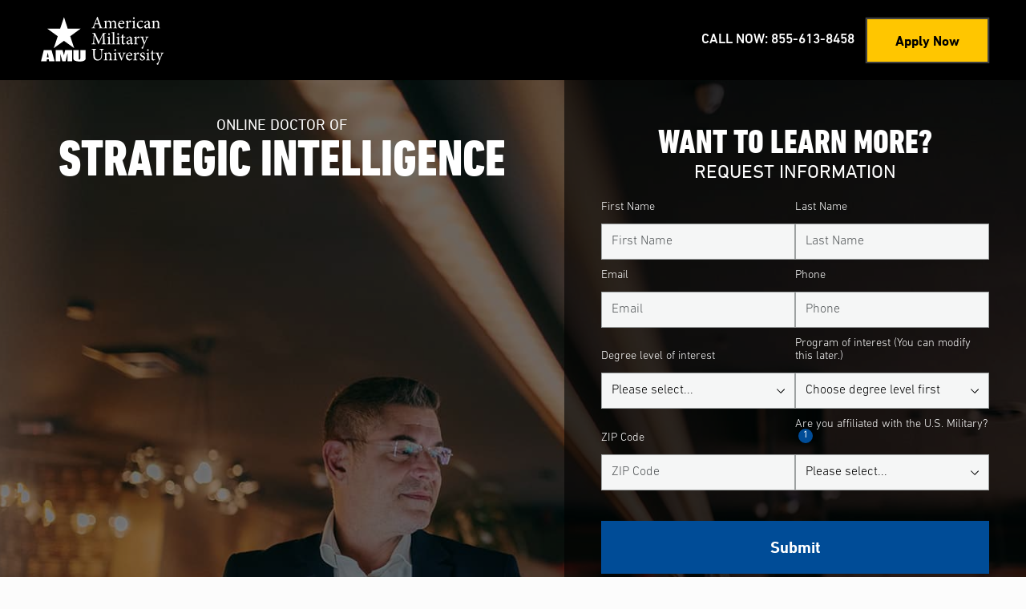

--- FILE ---
content_type: text/html; charset=UTF-8
request_url: https://start.amu.apus.edu/strategic-intelligence/applied-doctorate
body_size: 61668
content:
<!doctype html>
<html lang="en" class="amu">
<head>
<meta charset="UTF-8">

<!-- ⏏ -->
<!-- Included file from: ~/core/_includes/commonHead-robots.php -->
<meta name="robots" content="noindex, follow">
<meta name="googlebot" content="noindex, follow">
<meta name="msnbot" content="noindex, follow">

<!-- ✎ -->
<!-- Included file from: ~/core/_includes/commonHead-siteInfo.php --><title>Online Doctorate in Strategic Intelligence | American Military University</title>
<meta name="description" content="Our online strategic intelligence doctoral degree American Military University APU integrates research and evidence-based solutions with the complex problems you face in your professional practice today." />
<meta name="keywords" sortorder="page" content="applied doctorate, security, global studies, amu, online university, affordable online programs" />

<meta name="debug" content="true" />
<meta name="mySite" content="Online Degrees & Certificates" />
<meta name="templateCat" content="2" />
<meta name='myTemplate' content='Using specified template: lp6.' />
<meta name="brand" content="amu" />
<meta name="academicArea" content="sgs" />

<meta name="PHP_SELF" content="/amu/index.php" />
<meta name="SERVER_NAME" content="lpnext.com" />
<meta name="HTTP_HOST" content="lpnext.com" />
<meta name="HTTP_REFERER" content="" />
<meta name="HTTP_USER_AGENT" content="Mozilla/5.0 (Macintosh; Intel Mac OS X 10_15_7) AppleWebKit/537.36 (KHTML, like Gecko) Chrome/131.0.0.0 Safari/537.36; ClaudeBot/1.0; +claudebot@anthropic.com)" />
<meta name="SCRIPT_NAME" content="/amu/index.php" />
<!-- ☂ -->
<!-- Included file from: ~/core/_includes/commonHead-meta.php --><meta name="viewport" content="width=device-width, initial-scale=1">
<!-- Included file from: ~/core/_includes/commonHead-open-graph.php -->
  <meta property="og:url" content="https://start.amu.apus.edu/strategic-intelligence/applied-doctorate" />
<meta property="og:type" content="website" />
<meta property="og:title" content="Online Doctorate in Strategic Intelligence" />
<meta property="og:description" content="Our online strategic intelligence doctoral degree American Military University APU integrates research and evidence-based solutions with the complex problems you face in your professional practice today." />
<meta property="og:image" content="https://start.amu.apus.edu/common/images/logos/amu-og.png" />
<meta property="og:image:width" content="200" />
<meta property="og:image:width" content="200" />
<meta property="fb:app_id" content="" />

<!-- Preloader -->
<!-- Included file from: ~/core/_includes/commonHead-lp6-preload.php -->
<!-- preload when minified for deploy -->
      <!-- brand css -->
    <link rel="preload" href="/_templates/lp6/css/amu.css" as="style">
    <link rel="preload" href="/common/css/din-next.css" as="style">
    <!-- <link rel="preload" href="/common/css/gotham.css" as="style"> -->
    <!-- fonts -->
    <link rel="preload" href="/common/css/din-next/3a21ee_0_0.woff2" as="font" crossorigin="anonymous" />
    <link rel="preload" href="/common/css/din-next/3a21ee_1_0.woff2" as="font" crossorigin="anonymous" />
    <link rel="preload" href="/common/css/din-next/3a21ee_2_0.woff2" as="font" crossorigin="anonymous" />
    <link rel="preload" href="/common/css/din-next/3a21ee_3_0.woff2" as="font" crossorigin="anonymous" />
    <link rel="preload" href="/common/css/din-next/DinNextLTPro-HeavyCondensed.woff2" as="font" crossorigin="anonymous" />
    <!-- <link rel="preload" href="/common/css/gotham/gotham-black.woff2" as="font" crossorigin="anonymous" /> -->
    <!-- minified LP6 css -->
  <link rel="preload" href="/common/css/styles.min.php" as="style">

<!-- CSS -->
<!-- Included file from: ~/core/_includes/commonHead-lp6-css.php --><!-- Minify on/showing minified styles -->
<link rel="stylesheet" type="text/css" href="/_templates/lp6/css/amu.css">
<link rel="stylesheet" type="text/css" id="contrast" href="/_templates/lp6/css/hi.css" disabled>
<link rel="stylesheet" type="text/css" href="/common/css/din-next.css" media="print" onload="this.media='all'">
<link rel="stylesheet" type="text/css" href="/common/css/styles.min.php"><style>
.brand-header {
  background-color: var(--color-black-n-blue);
}
</style>
<!-- Icons -->
<!-- Included file from: ~/core/_includes/commonHead-icons.php --><link rel="icon" href="/common/images/favicons/amu/favicon.ico" sizes="32x32">
<link rel="icon" type="image/png" href="/common/images/favicons/amu/favicon-32x32.png" sizes="32x32">
<link rel="icon" type="image/svg+xml" size="any" href="/common/images/favicons/amu/favicon.svg">
<link rel="apple-touch-icon" sizes="180x180" href="/common/images/favicons/amu/apple-touch-icon.png">
<link rel="manifest" href="/common/images/favicons/amu/manifest.json">
<meta name="theme-color" content="#ffffff">
<!-- JS -->

<!-- Data Layer -->
<script>
  dataLayer = [{
		//page parameters
		'event': 'e_programDetailsPage',
		'programName': 'strategic-intelligence',
		'programLevel': 'applied-doctorate',
		'school': 'sgs'
	}];
</script>

			<!-- Optimizely Toggled OFF -->
	
<!-- Google Tag Manager -->
<script>(function(w,d,s,l,i){w[l]=w[l]||[];w[l].push({'gtm.start':
new Date().getTime(),event:'gtm.js'});var f=d.getElementsByTagName(s)[0],
j=d.createElement(s),dl=l!='dataLayer'?'&l='+l:'';j.async=true;j.src=
'https://www.googletagmanager.com/gtm.js?id='+i+dl;f.parentNode.insertBefore(j,f);
})(window,document,'script','dataLayer','GTM-MLGKHM');</script>
<!-- End Google Tag Manager -->

<!-- IntersectionObserver Polyfill for Safari and IE -->
<script defer crossorigin="anonymous" src="https://cdnjs.cloudflare.com/polyfill/v3/polyfill.js?flags=gated&features=Array.prototype.forEach%2CNodeList.prototype.forEach%2CIntersectionObserver"></script>
<!-- jQuery served inline -->
<script>/*! jQuery v1.12.4 | (c) jQuery Foundation | jquery.org/license */
!function(a,b){"object"==typeof module&&"object"==typeof module.exports?module.exports=a.document?b(a,!0):function(a){if(!a.document)throw new Error("jQuery requires a window with a document");return b(a)}:b(a)}("undefined"!=typeof window?window:this,function(a,b){var c=[],d=a.document,e=c.slice,f=c.concat,g=c.push,h=c.indexOf,i={},j=i.toString,k=i.hasOwnProperty,l={},m="1.12.4",n=function(a,b){return new n.fn.init(a,b)},o=/^[\s\uFEFF\xA0]+|[\s\uFEFF\xA0]+$/g,p=/^-ms-/,q=/-([\da-z])/gi,r=function(a,b){return b.toUpperCase()};n.fn=n.prototype={jquery:m,constructor:n,selector:"",length:0,toArray:function(){return e.call(this)},get:function(a){return null!=a?0>a?this[a+this.length]:this[a]:e.call(this)},pushStack:function(a){var b=n.merge(this.constructor(),a);return b.prevObject=this,b.context=this.context,b},each:function(a){return n.each(this,a)},map:function(a){return this.pushStack(n.map(this,function(b,c){return a.call(b,c,b)}))},slice:function(){return this.pushStack(e.apply(this,arguments))},first:function(){return this.eq(0)},last:function(){return this.eq(-1)},eq:function(a){var b=this.length,c=+a+(0>a?b:0);return this.pushStack(c>=0&&b>c?[this[c]]:[])},end:function(){return this.prevObject||this.constructor()},push:g,sort:c.sort,splice:c.splice},n.extend=n.fn.extend=function(){var a,b,c,d,e,f,g=arguments[0]||{},h=1,i=arguments.length,j=!1;for("boolean"==typeof g&&(j=g,g=arguments[h]||{},h++),"object"==typeof g||n.isFunction(g)||(g={}),h===i&&(g=this,h--);i>h;h++)if(null!=(e=arguments[h]))for(d in e)a=g[d],c=e[d],g!==c&&(j&&c&&(n.isPlainObject(c)||(b=n.isArray(c)))?(b?(b=!1,f=a&&n.isArray(a)?a:[]):f=a&&n.isPlainObject(a)?a:{},g[d]=n.extend(j,f,c)):void 0!==c&&(g[d]=c));return g},n.extend({expando:"jQuery"+(m+Math.random()).replace(/\D/g,""),isReady:!0,error:function(a){throw new Error(a)},noop:function(){},isFunction:function(a){return"function"===n.type(a)},isArray:Array.isArray||function(a){return"array"===n.type(a)},isWindow:function(a){return null!=a&&a==a.window},isNumeric:function(a){var b=a&&a.toString();return!n.isArray(a)&&b-parseFloat(b)+1>=0},isEmptyObject:function(a){var b;for(b in a)return!1;return!0},isPlainObject:function(a){var b;if(!a||"object"!==n.type(a)||a.nodeType||n.isWindow(a))return!1;try{if(a.constructor&&!k.call(a,"constructor")&&!k.call(a.constructor.prototype,"isPrototypeOf"))return!1}catch(c){return!1}if(!l.ownFirst)for(b in a)return k.call(a,b);for(b in a);return void 0===b||k.call(a,b)},type:function(a){return null==a?a+"":"object"==typeof a||"function"==typeof a?i[j.call(a)]||"object":typeof a},globalEval:function(b){b&&n.trim(b)&&(a.execScript||function(b){a.eval.call(a,b)})(b)},camelCase:function(a){return a.replace(p,"ms-").replace(q,r)},nodeName:function(a,b){return a.nodeName&&a.nodeName.toLowerCase()===b.toLowerCase()},each:function(a,b){var c,d=0;if(s(a)){for(c=a.length;c>d;d++)if(b.call(a[d],d,a[d])===!1)break}else for(d in a)if(b.call(a[d],d,a[d])===!1)break;return a},trim:function(a){return null==a?"":(a+"").replace(o,"")},makeArray:function(a,b){var c=b||[];return null!=a&&(s(Object(a))?n.merge(c,"string"==typeof a?[a]:a):g.call(c,a)),c},inArray:function(a,b,c){var d;if(b){if(h)return h.call(b,a,c);for(d=b.length,c=c?0>c?Math.max(0,d+c):c:0;d>c;c++)if(c in b&&b[c]===a)return c}return-1},merge:function(a,b){var c=+b.length,d=0,e=a.length;while(c>d)a[e++]=b[d++];if(c!==c)while(void 0!==b[d])a[e++]=b[d++];return a.length=e,a},grep:function(a,b,c){for(var d,e=[],f=0,g=a.length,h=!c;g>f;f++)d=!b(a[f],f),d!==h&&e.push(a[f]);return e},map:function(a,b,c){var d,e,g=0,h=[];if(s(a))for(d=a.length;d>g;g++)e=b(a[g],g,c),null!=e&&h.push(e);else for(g in a)e=b(a[g],g,c),null!=e&&h.push(e);return f.apply([],h)},guid:1,proxy:function(a,b){var c,d,f;return"string"==typeof b&&(f=a[b],b=a,a=f),n.isFunction(a)?(c=e.call(arguments,2),d=function(){return a.apply(b||this,c.concat(e.call(arguments)))},d.guid=a.guid=a.guid||n.guid++,d):void 0},now:function(){return+new Date},support:l}),"function"==typeof Symbol&&(n.fn[Symbol.iterator]=c[Symbol.iterator]),n.each("Boolean Number String Function Array Date RegExp Object Error Symbol".split(" "),function(a,b){i["[object "+b+"]"]=b.toLowerCase()});function s(a){var b=!!a&&"length"in a&&a.length,c=n.type(a);return"function"===c||n.isWindow(a)?!1:"array"===c||0===b||"number"==typeof b&&b>0&&b-1 in a}var t=function(a){var b,c,d,e,f,g,h,i,j,k,l,m,n,o,p,q,r,s,t,u="sizzle"+1*new Date,v=a.document,w=0,x=0,y=ga(),z=ga(),A=ga(),B=function(a,b){return a===b&&(l=!0),0},C=1<<31,D={}.hasOwnProperty,E=[],F=E.pop,G=E.push,H=E.push,I=E.slice,J=function(a,b){for(var c=0,d=a.length;d>c;c++)if(a[c]===b)return c;return-1},K="checked|selected|async|autofocus|autoplay|controls|defer|disabled|hidden|ismap|loop|multiple|open|readonly|required|scoped",L="[\\x20\\t\\r\\n\\f]",M="(?:\\\\.|[\\w-]|[^\\x00-\\xa0])+",N="\\["+L+"*("+M+")(?:"+L+"*([*^$|!~]?=)"+L+"*(?:'((?:\\\\.|[^\\\\'])*)'|\"((?:\\\\.|[^\\\\\"])*)\"|("+M+"))|)"+L+"*\\]",O=":("+M+")(?:\\((('((?:\\\\.|[^\\\\'])*)'|\"((?:\\\\.|[^\\\\\"])*)\")|((?:\\\\.|[^\\\\()[\\]]|"+N+")*)|.*)\\)|)",P=new RegExp(L+"+","g"),Q=new RegExp("^"+L+"+|((?:^|[^\\\\])(?:\\\\.)*)"+L+"+$","g"),R=new RegExp("^"+L+"*,"+L+"*"),S=new RegExp("^"+L+"*([>+~]|"+L+")"+L+"*"),T=new RegExp("="+L+"*([^\\]'\"]*?)"+L+"*\\]","g"),U=new RegExp(O),V=new RegExp("^"+M+"$"),W={ID:new RegExp("^#("+M+")"),CLASS:new RegExp("^\\.("+M+")"),TAG:new RegExp("^("+M+"|[*])"),ATTR:new RegExp("^"+N),PSEUDO:new RegExp("^"+O),CHILD:new RegExp("^:(only|first|last|nth|nth-last)-(child|of-type)(?:\\("+L+"*(even|odd|(([+-]|)(\\d*)n|)"+L+"*(?:([+-]|)"+L+"*(\\d+)|))"+L+"*\\)|)","i"),bool:new RegExp("^(?:"+K+")$","i"),needsContext:new RegExp("^"+L+"*[>+~]|:(even|odd|eq|gt|lt|nth|first|last)(?:\\("+L+"*((?:-\\d)?\\d*)"+L+"*\\)|)(?=[^-]|$)","i")},X=/^(?:input|select|textarea|button)$/i,Y=/^h\d$/i,Z=/^[^{]+\{\s*\[native \w/,$=/^(?:#([\w-]+)|(\w+)|\.([\w-]+))$/,_=/[+~]/,aa=/'|\\/g,ba=new RegExp("\\\\([\\da-f]{1,6}"+L+"?|("+L+")|.)","ig"),ca=function(a,b,c){var d="0x"+b-65536;return d!==d||c?b:0>d?String.fromCharCode(d+65536):String.fromCharCode(d>>10|55296,1023&d|56320)},da=function(){m()};try{H.apply(E=I.call(v.childNodes),v.childNodes),E[v.childNodes.length].nodeType}catch(ea){H={apply:E.length?function(a,b){G.apply(a,I.call(b))}:function(a,b){var c=a.length,d=0;while(a[c++]=b[d++]);a.length=c-1}}}function fa(a,b,d,e){var f,h,j,k,l,o,r,s,w=b&&b.ownerDocument,x=b?b.nodeType:9;if(d=d||[],"string"!=typeof a||!a||1!==x&&9!==x&&11!==x)return d;if(!e&&((b?b.ownerDocument||b:v)!==n&&m(b),b=b||n,p)){if(11!==x&&(o=$.exec(a)))if(f=o[1]){if(9===x){if(!(j=b.getElementById(f)))return d;if(j.id===f)return d.push(j),d}else if(w&&(j=w.getElementById(f))&&t(b,j)&&j.id===f)return d.push(j),d}else{if(o[2])return H.apply(d,b.getElementsByTagName(a)),d;if((f=o[3])&&c.getElementsByClassName&&b.getElementsByClassName)return H.apply(d,b.getElementsByClassName(f)),d}if(c.qsa&&!A[a+" "]&&(!q||!q.test(a))){if(1!==x)w=b,s=a;else if("object"!==b.nodeName.toLowerCase()){(k=b.getAttribute("id"))?k=k.replace(aa,"\\$&"):b.setAttribute("id",k=u),r=g(a),h=r.length,l=V.test(k)?"#"+k:"[id='"+k+"']";while(h--)r[h]=l+" "+qa(r[h]);s=r.join(","),w=_.test(a)&&oa(b.parentNode)||b}if(s)try{return H.apply(d,w.querySelectorAll(s)),d}catch(y){}finally{k===u&&b.removeAttribute("id")}}}return i(a.replace(Q,"$1"),b,d,e)}function ga(){var a=[];function b(c,e){return a.push(c+" ")>d.cacheLength&&delete b[a.shift()],b[c+" "]=e}return b}function ha(a){return a[u]=!0,a}function ia(a){var b=n.createElement("div");try{return!!a(b)}catch(c){return!1}finally{b.parentNode&&b.parentNode.removeChild(b),b=null}}function ja(a,b){var c=a.split("|"),e=c.length;while(e--)d.attrHandle[c[e]]=b}function ka(a,b){var c=b&&a,d=c&&1===a.nodeType&&1===b.nodeType&&(~b.sourceIndex||C)-(~a.sourceIndex||C);if(d)return d;if(c)while(c=c.nextSibling)if(c===b)return-1;return a?1:-1}function la(a){return function(b){var c=b.nodeName.toLowerCase();return"input"===c&&b.type===a}}function ma(a){return function(b){var c=b.nodeName.toLowerCase();return("input"===c||"button"===c)&&b.type===a}}function na(a){return ha(function(b){return b=+b,ha(function(c,d){var e,f=a([],c.length,b),g=f.length;while(g--)c[e=f[g]]&&(c[e]=!(d[e]=c[e]))})})}function oa(a){return a&&"undefined"!=typeof a.getElementsByTagName&&a}c=fa.support={},f=fa.isXML=function(a){var b=a&&(a.ownerDocument||a).documentElement;return b?"HTML"!==b.nodeName:!1},m=fa.setDocument=function(a){var b,e,g=a?a.ownerDocument||a:v;return g!==n&&9===g.nodeType&&g.documentElement?(n=g,o=n.documentElement,p=!f(n),(e=n.defaultView)&&e.top!==e&&(e.addEventListener?e.addEventListener("unload",da,!1):e.attachEvent&&e.attachEvent("onunload",da)),c.attributes=ia(function(a){return a.className="i",!a.getAttribute("className")}),c.getElementsByTagName=ia(function(a){return a.appendChild(n.createComment("")),!a.getElementsByTagName("*").length}),c.getElementsByClassName=Z.test(n.getElementsByClassName),c.getById=ia(function(a){return o.appendChild(a).id=u,!n.getElementsByName||!n.getElementsByName(u).length}),c.getById?(d.find.ID=function(a,b){if("undefined"!=typeof b.getElementById&&p){var c=b.getElementById(a);return c?[c]:[]}},d.filter.ID=function(a){var b=a.replace(ba,ca);return function(a){return a.getAttribute("id")===b}}):(delete d.find.ID,d.filter.ID=function(a){var b=a.replace(ba,ca);return function(a){var c="undefined"!=typeof a.getAttributeNode&&a.getAttributeNode("id");return c&&c.value===b}}),d.find.TAG=c.getElementsByTagName?function(a,b){return"undefined"!=typeof b.getElementsByTagName?b.getElementsByTagName(a):c.qsa?b.querySelectorAll(a):void 0}:function(a,b){var c,d=[],e=0,f=b.getElementsByTagName(a);if("*"===a){while(c=f[e++])1===c.nodeType&&d.push(c);return d}return f},d.find.CLASS=c.getElementsByClassName&&function(a,b){return"undefined"!=typeof b.getElementsByClassName&&p?b.getElementsByClassName(a):void 0},r=[],q=[],(c.qsa=Z.test(n.querySelectorAll))&&(ia(function(a){o.appendChild(a).innerHTML="<a id='"+u+"'></a><select id='"+u+"-\r\\' msallowcapture=''><option selected=''></option></select>",a.querySelectorAll("[msallowcapture^='']").length&&q.push("[*^$]="+L+"*(?:''|\"\")"),a.querySelectorAll("[selected]").length||q.push("\\["+L+"*(?:value|"+K+")"),a.querySelectorAll("[id~="+u+"-]").length||q.push("~="),a.querySelectorAll(":checked").length||q.push(":checked"),a.querySelectorAll("a#"+u+"+*").length||q.push(".#.+[+~]")}),ia(function(a){var b=n.createElement("input");b.setAttribute("type","hidden"),a.appendChild(b).setAttribute("name","D"),a.querySelectorAll("[name=d]").length&&q.push("name"+L+"*[*^$|!~]?="),a.querySelectorAll(":enabled").length||q.push(":enabled",":disabled"),a.querySelectorAll("*,:x"),q.push(",.*:")})),(c.matchesSelector=Z.test(s=o.matches||o.webkitMatchesSelector||o.mozMatchesSelector||o.oMatchesSelector||o.msMatchesSelector))&&ia(function(a){c.disconnectedMatch=s.call(a,"div"),s.call(a,"[s!='']:x"),r.push("!=",O)}),q=q.length&&new RegExp(q.join("|")),r=r.length&&new RegExp(r.join("|")),b=Z.test(o.compareDocumentPosition),t=b||Z.test(o.contains)?function(a,b){var c=9===a.nodeType?a.documentElement:a,d=b&&b.parentNode;return a===d||!(!d||1!==d.nodeType||!(c.contains?c.contains(d):a.compareDocumentPosition&&16&a.compareDocumentPosition(d)))}:function(a,b){if(b)while(b=b.parentNode)if(b===a)return!0;return!1},B=b?function(a,b){if(a===b)return l=!0,0;var d=!a.compareDocumentPosition-!b.compareDocumentPosition;return d?d:(d=(a.ownerDocument||a)===(b.ownerDocument||b)?a.compareDocumentPosition(b):1,1&d||!c.sortDetached&&b.compareDocumentPosition(a)===d?a===n||a.ownerDocument===v&&t(v,a)?-1:b===n||b.ownerDocument===v&&t(v,b)?1:k?J(k,a)-J(k,b):0:4&d?-1:1)}:function(a,b){if(a===b)return l=!0,0;var c,d=0,e=a.parentNode,f=b.parentNode,g=[a],h=[b];if(!e||!f)return a===n?-1:b===n?1:e?-1:f?1:k?J(k,a)-J(k,b):0;if(e===f)return ka(a,b);c=a;while(c=c.parentNode)g.unshift(c);c=b;while(c=c.parentNode)h.unshift(c);while(g[d]===h[d])d++;return d?ka(g[d],h[d]):g[d]===v?-1:h[d]===v?1:0},n):n},fa.matches=function(a,b){return fa(a,null,null,b)},fa.matchesSelector=function(a,b){if((a.ownerDocument||a)!==n&&m(a),b=b.replace(T,"='$1']"),c.matchesSelector&&p&&!A[b+" "]&&(!r||!r.test(b))&&(!q||!q.test(b)))try{var d=s.call(a,b);if(d||c.disconnectedMatch||a.document&&11!==a.document.nodeType)return d}catch(e){}return fa(b,n,null,[a]).length>0},fa.contains=function(a,b){return(a.ownerDocument||a)!==n&&m(a),t(a,b)},fa.attr=function(a,b){(a.ownerDocument||a)!==n&&m(a);var e=d.attrHandle[b.toLowerCase()],f=e&&D.call(d.attrHandle,b.toLowerCase())?e(a,b,!p):void 0;return void 0!==f?f:c.attributes||!p?a.getAttribute(b):(f=a.getAttributeNode(b))&&f.specified?f.value:null},fa.error=function(a){throw new Error("Syntax error, unrecognized expression: "+a)},fa.uniqueSort=function(a){var b,d=[],e=0,f=0;if(l=!c.detectDuplicates,k=!c.sortStable&&a.slice(0),a.sort(B),l){while(b=a[f++])b===a[f]&&(e=d.push(f));while(e--)a.splice(d[e],1)}return k=null,a},e=fa.getText=function(a){var b,c="",d=0,f=a.nodeType;if(f){if(1===f||9===f||11===f){if("string"==typeof a.textContent)return a.textContent;for(a=a.firstChild;a;a=a.nextSibling)c+=e(a)}else if(3===f||4===f)return a.nodeValue}else while(b=a[d++])c+=e(b);return c},d=fa.selectors={cacheLength:50,createPseudo:ha,match:W,attrHandle:{},find:{},relative:{">":{dir:"parentNode",first:!0}," ":{dir:"parentNode"},"+":{dir:"previousSibling",first:!0},"~":{dir:"previousSibling"}},preFilter:{ATTR:function(a){return a[1]=a[1].replace(ba,ca),a[3]=(a[3]||a[4]||a[5]||"").replace(ba,ca),"~="===a[2]&&(a[3]=" "+a[3]+" "),a.slice(0,4)},CHILD:function(a){return a[1]=a[1].toLowerCase(),"nth"===a[1].slice(0,3)?(a[3]||fa.error(a[0]),a[4]=+(a[4]?a[5]+(a[6]||1):2*("even"===a[3]||"odd"===a[3])),a[5]=+(a[7]+a[8]||"odd"===a[3])):a[3]&&fa.error(a[0]),a},PSEUDO:function(a){var b,c=!a[6]&&a[2];return W.CHILD.test(a[0])?null:(a[3]?a[2]=a[4]||a[5]||"":c&&U.test(c)&&(b=g(c,!0))&&(b=c.indexOf(")",c.length-b)-c.length)&&(a[0]=a[0].slice(0,b),a[2]=c.slice(0,b)),a.slice(0,3))}},filter:{TAG:function(a){var b=a.replace(ba,ca).toLowerCase();return"*"===a?function(){return!0}:function(a){return a.nodeName&&a.nodeName.toLowerCase()===b}},CLASS:function(a){var b=y[a+" "];return b||(b=new RegExp("(^|"+L+")"+a+"("+L+"|$)"))&&y(a,function(a){return b.test("string"==typeof a.className&&a.className||"undefined"!=typeof a.getAttribute&&a.getAttribute("class")||"")})},ATTR:function(a,b,c){return function(d){var e=fa.attr(d,a);return null==e?"!="===b:b?(e+="","="===b?e===c:"!="===b?e!==c:"^="===b?c&&0===e.indexOf(c):"*="===b?c&&e.indexOf(c)>-1:"$="===b?c&&e.slice(-c.length)===c:"~="===b?(" "+e.replace(P," ")+" ").indexOf(c)>-1:"|="===b?e===c||e.slice(0,c.length+1)===c+"-":!1):!0}},CHILD:function(a,b,c,d,e){var f="nth"!==a.slice(0,3),g="last"!==a.slice(-4),h="of-type"===b;return 1===d&&0===e?function(a){return!!a.parentNode}:function(b,c,i){var j,k,l,m,n,o,p=f!==g?"nextSibling":"previousSibling",q=b.parentNode,r=h&&b.nodeName.toLowerCase(),s=!i&&!h,t=!1;if(q){if(f){while(p){m=b;while(m=m[p])if(h?m.nodeName.toLowerCase()===r:1===m.nodeType)return!1;o=p="only"===a&&!o&&"nextSibling"}return!0}if(o=[g?q.firstChild:q.lastChild],g&&s){m=q,l=m[u]||(m[u]={}),k=l[m.uniqueID]||(l[m.uniqueID]={}),j=k[a]||[],n=j[0]===w&&j[1],t=n&&j[2],m=n&&q.childNodes[n];while(m=++n&&m&&m[p]||(t=n=0)||o.pop())if(1===m.nodeType&&++t&&m===b){k[a]=[w,n,t];break}}else if(s&&(m=b,l=m[u]||(m[u]={}),k=l[m.uniqueID]||(l[m.uniqueID]={}),j=k[a]||[],n=j[0]===w&&j[1],t=n),t===!1)while(m=++n&&m&&m[p]||(t=n=0)||o.pop())if((h?m.nodeName.toLowerCase()===r:1===m.nodeType)&&++t&&(s&&(l=m[u]||(m[u]={}),k=l[m.uniqueID]||(l[m.uniqueID]={}),k[a]=[w,t]),m===b))break;return t-=e,t===d||t%d===0&&t/d>=0}}},PSEUDO:function(a,b){var c,e=d.pseudos[a]||d.setFilters[a.toLowerCase()]||fa.error("unsupported pseudo: "+a);return e[u]?e(b):e.length>1?(c=[a,a,"",b],d.setFilters.hasOwnProperty(a.toLowerCase())?ha(function(a,c){var d,f=e(a,b),g=f.length;while(g--)d=J(a,f[g]),a[d]=!(c[d]=f[g])}):function(a){return e(a,0,c)}):e}},pseudos:{not:ha(function(a){var b=[],c=[],d=h(a.replace(Q,"$1"));return d[u]?ha(function(a,b,c,e){var f,g=d(a,null,e,[]),h=a.length;while(h--)(f=g[h])&&(a[h]=!(b[h]=f))}):function(a,e,f){return b[0]=a,d(b,null,f,c),b[0]=null,!c.pop()}}),has:ha(function(a){return function(b){return fa(a,b).length>0}}),contains:ha(function(a){return a=a.replace(ba,ca),function(b){return(b.textContent||b.innerText||e(b)).indexOf(a)>-1}}),lang:ha(function(a){return V.test(a||"")||fa.error("unsupported lang: "+a),a=a.replace(ba,ca).toLowerCase(),function(b){var c;do if(c=p?b.lang:b.getAttribute("xml:lang")||b.getAttribute("lang"))return c=c.toLowerCase(),c===a||0===c.indexOf(a+"-");while((b=b.parentNode)&&1===b.nodeType);return!1}}),target:function(b){var c=a.location&&a.location.hash;return c&&c.slice(1)===b.id},root:function(a){return a===o},focus:function(a){return a===n.activeElement&&(!n.hasFocus||n.hasFocus())&&!!(a.type||a.href||~a.tabIndex)},enabled:function(a){return a.disabled===!1},disabled:function(a){return a.disabled===!0},checked:function(a){var b=a.nodeName.toLowerCase();return"input"===b&&!!a.checked||"option"===b&&!!a.selected},selected:function(a){return a.parentNode&&a.parentNode.selectedIndex,a.selected===!0},empty:function(a){for(a=a.firstChild;a;a=a.nextSibling)if(a.nodeType<6)return!1;return!0},parent:function(a){return!d.pseudos.empty(a)},header:function(a){return Y.test(a.nodeName)},input:function(a){return X.test(a.nodeName)},button:function(a){var b=a.nodeName.toLowerCase();return"input"===b&&"button"===a.type||"button"===b},text:function(a){var b;return"input"===a.nodeName.toLowerCase()&&"text"===a.type&&(null==(b=a.getAttribute("type"))||"text"===b.toLowerCase())},first:na(function(){return[0]}),last:na(function(a,b){return[b-1]}),eq:na(function(a,b,c){return[0>c?c+b:c]}),even:na(function(a,b){for(var c=0;b>c;c+=2)a.push(c);return a}),odd:na(function(a,b){for(var c=1;b>c;c+=2)a.push(c);return a}),lt:na(function(a,b,c){for(var d=0>c?c+b:c;--d>=0;)a.push(d);return a}),gt:na(function(a,b,c){for(var d=0>c?c+b:c;++d<b;)a.push(d);return a})}},d.pseudos.nth=d.pseudos.eq;for(b in{radio:!0,checkbox:!0,file:!0,password:!0,image:!0})d.pseudos[b]=la(b);for(b in{submit:!0,reset:!0})d.pseudos[b]=ma(b);function pa(){}pa.prototype=d.filters=d.pseudos,d.setFilters=new pa,g=fa.tokenize=function(a,b){var c,e,f,g,h,i,j,k=z[a+" "];if(k)return b?0:k.slice(0);h=a,i=[],j=d.preFilter;while(h){c&&!(e=R.exec(h))||(e&&(h=h.slice(e[0].length)||h),i.push(f=[])),c=!1,(e=S.exec(h))&&(c=e.shift(),f.push({value:c,type:e[0].replace(Q," ")}),h=h.slice(c.length));for(g in d.filter)!(e=W[g].exec(h))||j[g]&&!(e=j[g](e))||(c=e.shift(),f.push({value:c,type:g,matches:e}),h=h.slice(c.length));if(!c)break}return b?h.length:h?fa.error(a):z(a,i).slice(0)};function qa(a){for(var b=0,c=a.length,d="";c>b;b++)d+=a[b].value;return d}function ra(a,b,c){var d=b.dir,e=c&&"parentNode"===d,f=x++;return b.first?function(b,c,f){while(b=b[d])if(1===b.nodeType||e)return a(b,c,f)}:function(b,c,g){var h,i,j,k=[w,f];if(g){while(b=b[d])if((1===b.nodeType||e)&&a(b,c,g))return!0}else while(b=b[d])if(1===b.nodeType||e){if(j=b[u]||(b[u]={}),i=j[b.uniqueID]||(j[b.uniqueID]={}),(h=i[d])&&h[0]===w&&h[1]===f)return k[2]=h[2];if(i[d]=k,k[2]=a(b,c,g))return!0}}}function sa(a){return a.length>1?function(b,c,d){var e=a.length;while(e--)if(!a[e](b,c,d))return!1;return!0}:a[0]}function ta(a,b,c){for(var d=0,e=b.length;e>d;d++)fa(a,b[d],c);return c}function ua(a,b,c,d,e){for(var f,g=[],h=0,i=a.length,j=null!=b;i>h;h++)(f=a[h])&&(c&&!c(f,d,e)||(g.push(f),j&&b.push(h)));return g}function va(a,b,c,d,e,f){return d&&!d[u]&&(d=va(d)),e&&!e[u]&&(e=va(e,f)),ha(function(f,g,h,i){var j,k,l,m=[],n=[],o=g.length,p=f||ta(b||"*",h.nodeType?[h]:h,[]),q=!a||!f&&b?p:ua(p,m,a,h,i),r=c?e||(f?a:o||d)?[]:g:q;if(c&&c(q,r,h,i),d){j=ua(r,n),d(j,[],h,i),k=j.length;while(k--)(l=j[k])&&(r[n[k]]=!(q[n[k]]=l))}if(f){if(e||a){if(e){j=[],k=r.length;while(k--)(l=r[k])&&j.push(q[k]=l);e(null,r=[],j,i)}k=r.length;while(k--)(l=r[k])&&(j=e?J(f,l):m[k])>-1&&(f[j]=!(g[j]=l))}}else r=ua(r===g?r.splice(o,r.length):r),e?e(null,g,r,i):H.apply(g,r)})}function wa(a){for(var b,c,e,f=a.length,g=d.relative[a[0].type],h=g||d.relative[" "],i=g?1:0,k=ra(function(a){return a===b},h,!0),l=ra(function(a){return J(b,a)>-1},h,!0),m=[function(a,c,d){var e=!g&&(d||c!==j)||((b=c).nodeType?k(a,c,d):l(a,c,d));return b=null,e}];f>i;i++)if(c=d.relative[a[i].type])m=[ra(sa(m),c)];else{if(c=d.filter[a[i].type].apply(null,a[i].matches),c[u]){for(e=++i;f>e;e++)if(d.relative[a[e].type])break;return va(i>1&&sa(m),i>1&&qa(a.slice(0,i-1).concat({value:" "===a[i-2].type?"*":""})).replace(Q,"$1"),c,e>i&&wa(a.slice(i,e)),f>e&&wa(a=a.slice(e)),f>e&&qa(a))}m.push(c)}return sa(m)}function xa(a,b){var c=b.length>0,e=a.length>0,f=function(f,g,h,i,k){var l,o,q,r=0,s="0",t=f&&[],u=[],v=j,x=f||e&&d.find.TAG("*",k),y=w+=null==v?1:Math.random()||.1,z=x.length;for(k&&(j=g===n||g||k);s!==z&&null!=(l=x[s]);s++){if(e&&l){o=0,g||l.ownerDocument===n||(m(l),h=!p);while(q=a[o++])if(q(l,g||n,h)){i.push(l);break}k&&(w=y)}c&&((l=!q&&l)&&r--,f&&t.push(l))}if(r+=s,c&&s!==r){o=0;while(q=b[o++])q(t,u,g,h);if(f){if(r>0)while(s--)t[s]||u[s]||(u[s]=F.call(i));u=ua(u)}H.apply(i,u),k&&!f&&u.length>0&&r+b.length>1&&fa.uniqueSort(i)}return k&&(w=y,j=v),t};return c?ha(f):f}return h=fa.compile=function(a,b){var c,d=[],e=[],f=A[a+" "];if(!f){b||(b=g(a)),c=b.length;while(c--)f=wa(b[c]),f[u]?d.push(f):e.push(f);f=A(a,xa(e,d)),f.selector=a}return f},i=fa.select=function(a,b,e,f){var i,j,k,l,m,n="function"==typeof a&&a,o=!f&&g(a=n.selector||a);if(e=e||[],1===o.length){if(j=o[0]=o[0].slice(0),j.length>2&&"ID"===(k=j[0]).type&&c.getById&&9===b.nodeType&&p&&d.relative[j[1].type]){if(b=(d.find.ID(k.matches[0].replace(ba,ca),b)||[])[0],!b)return e;n&&(b=b.parentNode),a=a.slice(j.shift().value.length)}i=W.needsContext.test(a)?0:j.length;while(i--){if(k=j[i],d.relative[l=k.type])break;if((m=d.find[l])&&(f=m(k.matches[0].replace(ba,ca),_.test(j[0].type)&&oa(b.parentNode)||b))){if(j.splice(i,1),a=f.length&&qa(j),!a)return H.apply(e,f),e;break}}}return(n||h(a,o))(f,b,!p,e,!b||_.test(a)&&oa(b.parentNode)||b),e},c.sortStable=u.split("").sort(B).join("")===u,c.detectDuplicates=!!l,m(),c.sortDetached=ia(function(a){return 1&a.compareDocumentPosition(n.createElement("div"))}),ia(function(a){return a.innerHTML="<a href='#'></a>","#"===a.firstChild.getAttribute("href")})||ja("type|href|height|width",function(a,b,c){return c?void 0:a.getAttribute(b,"type"===b.toLowerCase()?1:2)}),c.attributes&&ia(function(a){return a.innerHTML="<input/>",a.firstChild.setAttribute("value",""),""===a.firstChild.getAttribute("value")})||ja("value",function(a,b,c){return c||"input"!==a.nodeName.toLowerCase()?void 0:a.defaultValue}),ia(function(a){return null==a.getAttribute("disabled")})||ja(K,function(a,b,c){var d;return c?void 0:a[b]===!0?b.toLowerCase():(d=a.getAttributeNode(b))&&d.specified?d.value:null}),fa}(a);n.find=t,n.expr=t.selectors,n.expr[":"]=n.expr.pseudos,n.uniqueSort=n.unique=t.uniqueSort,n.text=t.getText,n.isXMLDoc=t.isXML,n.contains=t.contains;var u=function(a,b,c){var d=[],e=void 0!==c;while((a=a[b])&&9!==a.nodeType)if(1===a.nodeType){if(e&&n(a).is(c))break;d.push(a)}return d},v=function(a,b){for(var c=[];a;a=a.nextSibling)1===a.nodeType&&a!==b&&c.push(a);return c},w=n.expr.match.needsContext,x=/^<([\w-]+)\s*\/?>(?:<\/\1>|)$/,y=/^.[^:#\[\.,]*$/;function z(a,b,c){if(n.isFunction(b))return n.grep(a,function(a,d){return!!b.call(a,d,a)!==c});if(b.nodeType)return n.grep(a,function(a){return a===b!==c});if("string"==typeof b){if(y.test(b))return n.filter(b,a,c);b=n.filter(b,a)}return n.grep(a,function(a){return n.inArray(a,b)>-1!==c})}n.filter=function(a,b,c){var d=b[0];return c&&(a=":not("+a+")"),1===b.length&&1===d.nodeType?n.find.matchesSelector(d,a)?[d]:[]:n.find.matches(a,n.grep(b,function(a){return 1===a.nodeType}))},n.fn.extend({find:function(a){var b,c=[],d=this,e=d.length;if("string"!=typeof a)return this.pushStack(n(a).filter(function(){for(b=0;e>b;b++)if(n.contains(d[b],this))return!0}));for(b=0;e>b;b++)n.find(a,d[b],c);return c=this.pushStack(e>1?n.unique(c):c),c.selector=this.selector?this.selector+" "+a:a,c},filter:function(a){return this.pushStack(z(this,a||[],!1))},not:function(a){return this.pushStack(z(this,a||[],!0))},is:function(a){return!!z(this,"string"==typeof a&&w.test(a)?n(a):a||[],!1).length}});var A,B=/^(?:\s*(<[\w\W]+>)[^>]*|#([\w-]*))$/,C=n.fn.init=function(a,b,c){var e,f;if(!a)return this;if(c=c||A,"string"==typeof a){if(e="<"===a.charAt(0)&&">"===a.charAt(a.length-1)&&a.length>=3?[null,a,null]:B.exec(a),!e||!e[1]&&b)return!b||b.jquery?(b||c).find(a):this.constructor(b).find(a);if(e[1]){if(b=b instanceof n?b[0]:b,n.merge(this,n.parseHTML(e[1],b&&b.nodeType?b.ownerDocument||b:d,!0)),x.test(e[1])&&n.isPlainObject(b))for(e in b)n.isFunction(this[e])?this[e](b[e]):this.attr(e,b[e]);return this}if(f=d.getElementById(e[2]),f&&f.parentNode){if(f.id!==e[2])return A.find(a);this.length=1,this[0]=f}return this.context=d,this.selector=a,this}return a.nodeType?(this.context=this[0]=a,this.length=1,this):n.isFunction(a)?"undefined"!=typeof c.ready?c.ready(a):a(n):(void 0!==a.selector&&(this.selector=a.selector,this.context=a.context),n.makeArray(a,this))};C.prototype=n.fn,A=n(d);var D=/^(?:parents|prev(?:Until|All))/,E={children:!0,contents:!0,next:!0,prev:!0};n.fn.extend({has:function(a){var b,c=n(a,this),d=c.length;return this.filter(function(){for(b=0;d>b;b++)if(n.contains(this,c[b]))return!0})},closest:function(a,b){for(var c,d=0,e=this.length,f=[],g=w.test(a)||"string"!=typeof a?n(a,b||this.context):0;e>d;d++)for(c=this[d];c&&c!==b;c=c.parentNode)if(c.nodeType<11&&(g?g.index(c)>-1:1===c.nodeType&&n.find.matchesSelector(c,a))){f.push(c);break}return this.pushStack(f.length>1?n.uniqueSort(f):f)},index:function(a){return a?"string"==typeof a?n.inArray(this[0],n(a)):n.inArray(a.jquery?a[0]:a,this):this[0]&&this[0].parentNode?this.first().prevAll().length:-1},add:function(a,b){return this.pushStack(n.uniqueSort(n.merge(this.get(),n(a,b))))},addBack:function(a){return this.add(null==a?this.prevObject:this.prevObject.filter(a))}});function F(a,b){do a=a[b];while(a&&1!==a.nodeType);return a}n.each({parent:function(a){var b=a.parentNode;return b&&11!==b.nodeType?b:null},parents:function(a){return u(a,"parentNode")},parentsUntil:function(a,b,c){return u(a,"parentNode",c)},next:function(a){return F(a,"nextSibling")},prev:function(a){return F(a,"previousSibling")},nextAll:function(a){return u(a,"nextSibling")},prevAll:function(a){return u(a,"previousSibling")},nextUntil:function(a,b,c){return u(a,"nextSibling",c)},prevUntil:function(a,b,c){return u(a,"previousSibling",c)},siblings:function(a){return v((a.parentNode||{}).firstChild,a)},children:function(a){return v(a.firstChild)},contents:function(a){return n.nodeName(a,"iframe")?a.contentDocument||a.contentWindow.document:n.merge([],a.childNodes)}},function(a,b){n.fn[a]=function(c,d){var e=n.map(this,b,c);return"Until"!==a.slice(-5)&&(d=c),d&&"string"==typeof d&&(e=n.filter(d,e)),this.length>1&&(E[a]||(e=n.uniqueSort(e)),D.test(a)&&(e=e.reverse())),this.pushStack(e)}});var G=/\S+/g;function H(a){var b={};return n.each(a.match(G)||[],function(a,c){b[c]=!0}),b}n.Callbacks=function(a){a="string"==typeof a?H(a):n.extend({},a);var b,c,d,e,f=[],g=[],h=-1,i=function(){for(e=a.once,d=b=!0;g.length;h=-1){c=g.shift();while(++h<f.length)f[h].apply(c[0],c[1])===!1&&a.stopOnFalse&&(h=f.length,c=!1)}a.memory||(c=!1),b=!1,e&&(f=c?[]:"")},j={add:function(){return f&&(c&&!b&&(h=f.length-1,g.push(c)),function d(b){n.each(b,function(b,c){n.isFunction(c)?a.unique&&j.has(c)||f.push(c):c&&c.length&&"string"!==n.type(c)&&d(c)})}(arguments),c&&!b&&i()),this},remove:function(){return n.each(arguments,function(a,b){var c;while((c=n.inArray(b,f,c))>-1)f.splice(c,1),h>=c&&h--}),this},has:function(a){return a?n.inArray(a,f)>-1:f.length>0},empty:function(){return f&&(f=[]),this},disable:function(){return e=g=[],f=c="",this},disabled:function(){return!f},lock:function(){return e=!0,c||j.disable(),this},locked:function(){return!!e},fireWith:function(a,c){return e||(c=c||[],c=[a,c.slice?c.slice():c],g.push(c),b||i()),this},fire:function(){return j.fireWith(this,arguments),this},fired:function(){return!!d}};return j},n.extend({Deferred:function(a){var b=[["resolve","done",n.Callbacks("once memory"),"resolved"],["reject","fail",n.Callbacks("once memory"),"rejected"],["notify","progress",n.Callbacks("memory")]],c="pending",d={state:function(){return c},always:function(){return e.done(arguments).fail(arguments),this},then:function(){var a=arguments;return n.Deferred(function(c){n.each(b,function(b,f){var g=n.isFunction(a[b])&&a[b];e[f[1]](function(){var a=g&&g.apply(this,arguments);a&&n.isFunction(a.promise)?a.promise().progress(c.notify).done(c.resolve).fail(c.reject):c[f[0]+"With"](this===d?c.promise():this,g?[a]:arguments)})}),a=null}).promise()},promise:function(a){return null!=a?n.extend(a,d):d}},e={};return d.pipe=d.then,n.each(b,function(a,f){var g=f[2],h=f[3];d[f[1]]=g.add,h&&g.add(function(){c=h},b[1^a][2].disable,b[2][2].lock),e[f[0]]=function(){return e[f[0]+"With"](this===e?d:this,arguments),this},e[f[0]+"With"]=g.fireWith}),d.promise(e),a&&a.call(e,e),e},when:function(a){var b=0,c=e.call(arguments),d=c.length,f=1!==d||a&&n.isFunction(a.promise)?d:0,g=1===f?a:n.Deferred(),h=function(a,b,c){return function(d){b[a]=this,c[a]=arguments.length>1?e.call(arguments):d,c===i?g.notifyWith(b,c):--f||g.resolveWith(b,c)}},i,j,k;if(d>1)for(i=new Array(d),j=new Array(d),k=new Array(d);d>b;b++)c[b]&&n.isFunction(c[b].promise)?c[b].promise().progress(h(b,j,i)).done(h(b,k,c)).fail(g.reject):--f;return f||g.resolveWith(k,c),g.promise()}});var I;n.fn.ready=function(a){return n.ready.promise().done(a),this},n.extend({isReady:!1,readyWait:1,holdReady:function(a){a?n.readyWait++:n.ready(!0)},ready:function(a){(a===!0?--n.readyWait:n.isReady)||(n.isReady=!0,a!==!0&&--n.readyWait>0||(I.resolveWith(d,[n]),n.fn.triggerHandler&&(n(d).triggerHandler("ready"),n(d).off("ready"))))}});function J(){d.addEventListener?(d.removeEventListener("DOMContentLoaded",K),a.removeEventListener("load",K)):(d.detachEvent("onreadystatechange",K),a.detachEvent("onload",K))}function K(){(d.addEventListener||"load"===a.event.type||"complete"===d.readyState)&&(J(),n.ready())}n.ready.promise=function(b){if(!I)if(I=n.Deferred(),"complete"===d.readyState||"loading"!==d.readyState&&!d.documentElement.doScroll)a.setTimeout(n.ready);else if(d.addEventListener)d.addEventListener("DOMContentLoaded",K),a.addEventListener("load",K);else{d.attachEvent("onreadystatechange",K),a.attachEvent("onload",K);var c=!1;try{c=null==a.frameElement&&d.documentElement}catch(e){}c&&c.doScroll&&!function f(){if(!n.isReady){try{c.doScroll("left")}catch(b){return a.setTimeout(f,50)}J(),n.ready()}}()}return I.promise(b)},n.ready.promise();var L;for(L in n(l))break;l.ownFirst="0"===L,l.inlineBlockNeedsLayout=!1,n(function(){var a,b,c,e;c=d.getElementsByTagName("body")[0],c&&c.style&&(b=d.createElement("div"),e=d.createElement("div"),e.style.cssText="position:absolute;border:0;width:0;height:0;top:0;left:-9999px",c.appendChild(e).appendChild(b),"undefined"!=typeof b.style.zoom&&(b.style.cssText="display:inline;margin:0;border:0;padding:1px;width:1px;zoom:1",l.inlineBlockNeedsLayout=a=3===b.offsetWidth,a&&(c.style.zoom=1)),c.removeChild(e))}),function(){var a=d.createElement("div");l.deleteExpando=!0;try{delete a.test}catch(b){l.deleteExpando=!1}a=null}();var M=function(a){var b=n.noData[(a.nodeName+" ").toLowerCase()],c=+a.nodeType||1;return 1!==c&&9!==c?!1:!b||b!==!0&&a.getAttribute("classid")===b},N=/^(?:\{[\w\W]*\}|\[[\w\W]*\])$/,O=/([A-Z])/g;function P(a,b,c){if(void 0===c&&1===a.nodeType){var d="data-"+b.replace(O,"-$1").toLowerCase();if(c=a.getAttribute(d),"string"==typeof c){try{c="true"===c?!0:"false"===c?!1:"null"===c?null:+c+""===c?+c:N.test(c)?n.parseJSON(c):c}catch(e){}n.data(a,b,c)}else c=void 0;
}return c}function Q(a){var b;for(b in a)if(("data"!==b||!n.isEmptyObject(a[b]))&&"toJSON"!==b)return!1;return!0}function R(a,b,d,e){if(M(a)){var f,g,h=n.expando,i=a.nodeType,j=i?n.cache:a,k=i?a[h]:a[h]&&h;if(k&&j[k]&&(e||j[k].data)||void 0!==d||"string"!=typeof b)return k||(k=i?a[h]=c.pop()||n.guid++:h),j[k]||(j[k]=i?{}:{toJSON:n.noop}),"object"!=typeof b&&"function"!=typeof b||(e?j[k]=n.extend(j[k],b):j[k].data=n.extend(j[k].data,b)),g=j[k],e||(g.data||(g.data={}),g=g.data),void 0!==d&&(g[n.camelCase(b)]=d),"string"==typeof b?(f=g[b],null==f&&(f=g[n.camelCase(b)])):f=g,f}}function S(a,b,c){if(M(a)){var d,e,f=a.nodeType,g=f?n.cache:a,h=f?a[n.expando]:n.expando;if(g[h]){if(b&&(d=c?g[h]:g[h].data)){n.isArray(b)?b=b.concat(n.map(b,n.camelCase)):b in d?b=[b]:(b=n.camelCase(b),b=b in d?[b]:b.split(" ")),e=b.length;while(e--)delete d[b[e]];if(c?!Q(d):!n.isEmptyObject(d))return}(c||(delete g[h].data,Q(g[h])))&&(f?n.cleanData([a],!0):l.deleteExpando||g!=g.window?delete g[h]:g[h]=void 0)}}}n.extend({cache:{},noData:{"applet ":!0,"embed ":!0,"object ":"clsid:D27CDB6E-AE6D-11cf-96B8-444553540000"},hasData:function(a){return a=a.nodeType?n.cache[a[n.expando]]:a[n.expando],!!a&&!Q(a)},data:function(a,b,c){return R(a,b,c)},removeData:function(a,b){return S(a,b)},_data:function(a,b,c){return R(a,b,c,!0)},_removeData:function(a,b){return S(a,b,!0)}}),n.fn.extend({data:function(a,b){var c,d,e,f=this[0],g=f&&f.attributes;if(void 0===a){if(this.length&&(e=n.data(f),1===f.nodeType&&!n._data(f,"parsedAttrs"))){c=g.length;while(c--)g[c]&&(d=g[c].name,0===d.indexOf("data-")&&(d=n.camelCase(d.slice(5)),P(f,d,e[d])));n._data(f,"parsedAttrs",!0)}return e}return"object"==typeof a?this.each(function(){n.data(this,a)}):arguments.length>1?this.each(function(){n.data(this,a,b)}):f?P(f,a,n.data(f,a)):void 0},removeData:function(a){return this.each(function(){n.removeData(this,a)})}}),n.extend({queue:function(a,b,c){var d;return a?(b=(b||"fx")+"queue",d=n._data(a,b),c&&(!d||n.isArray(c)?d=n._data(a,b,n.makeArray(c)):d.push(c)),d||[]):void 0},dequeue:function(a,b){b=b||"fx";var c=n.queue(a,b),d=c.length,e=c.shift(),f=n._queueHooks(a,b),g=function(){n.dequeue(a,b)};"inprogress"===e&&(e=c.shift(),d--),e&&("fx"===b&&c.unshift("inprogress"),delete f.stop,e.call(a,g,f)),!d&&f&&f.empty.fire()},_queueHooks:function(a,b){var c=b+"queueHooks";return n._data(a,c)||n._data(a,c,{empty:n.Callbacks("once memory").add(function(){n._removeData(a,b+"queue"),n._removeData(a,c)})})}}),n.fn.extend({queue:function(a,b){var c=2;return"string"!=typeof a&&(b=a,a="fx",c--),arguments.length<c?n.queue(this[0],a):void 0===b?this:this.each(function(){var c=n.queue(this,a,b);n._queueHooks(this,a),"fx"===a&&"inprogress"!==c[0]&&n.dequeue(this,a)})},dequeue:function(a){return this.each(function(){n.dequeue(this,a)})},clearQueue:function(a){return this.queue(a||"fx",[])},promise:function(a,b){var c,d=1,e=n.Deferred(),f=this,g=this.length,h=function(){--d||e.resolveWith(f,[f])};"string"!=typeof a&&(b=a,a=void 0),a=a||"fx";while(g--)c=n._data(f[g],a+"queueHooks"),c&&c.empty&&(d++,c.empty.add(h));return h(),e.promise(b)}}),function(){var a;l.shrinkWrapBlocks=function(){if(null!=a)return a;a=!1;var b,c,e;return c=d.getElementsByTagName("body")[0],c&&c.style?(b=d.createElement("div"),e=d.createElement("div"),e.style.cssText="position:absolute;border:0;width:0;height:0;top:0;left:-9999px",c.appendChild(e).appendChild(b),"undefined"!=typeof b.style.zoom&&(b.style.cssText="-webkit-box-sizing:content-box;-moz-box-sizing:content-box;box-sizing:content-box;display:block;margin:0;border:0;padding:1px;width:1px;zoom:1",b.appendChild(d.createElement("div")).style.width="5px",a=3!==b.offsetWidth),c.removeChild(e),a):void 0}}();var T=/[+-]?(?:\d*\.|)\d+(?:[eE][+-]?\d+|)/.source,U=new RegExp("^(?:([+-])=|)("+T+")([a-z%]*)$","i"),V=["Top","Right","Bottom","Left"],W=function(a,b){return a=b||a,"none"===n.css(a,"display")||!n.contains(a.ownerDocument,a)};function X(a,b,c,d){var e,f=1,g=20,h=d?function(){return d.cur()}:function(){return n.css(a,b,"")},i=h(),j=c&&c[3]||(n.cssNumber[b]?"":"px"),k=(n.cssNumber[b]||"px"!==j&&+i)&&U.exec(n.css(a,b));if(k&&k[3]!==j){j=j||k[3],c=c||[],k=+i||1;do f=f||".5",k/=f,n.style(a,b,k+j);while(f!==(f=h()/i)&&1!==f&&--g)}return c&&(k=+k||+i||0,e=c[1]?k+(c[1]+1)*c[2]:+c[2],d&&(d.unit=j,d.start=k,d.end=e)),e}var Y=function(a,b,c,d,e,f,g){var h=0,i=a.length,j=null==c;if("object"===n.type(c)){e=!0;for(h in c)Y(a,b,h,c[h],!0,f,g)}else if(void 0!==d&&(e=!0,n.isFunction(d)||(g=!0),j&&(g?(b.call(a,d),b=null):(j=b,b=function(a,b,c){return j.call(n(a),c)})),b))for(;i>h;h++)b(a[h],c,g?d:d.call(a[h],h,b(a[h],c)));return e?a:j?b.call(a):i?b(a[0],c):f},Z=/^(?:checkbox|radio)$/i,$=/<([\w:-]+)/,_=/^$|\/(?:java|ecma)script/i,aa=/^\s+/,ba="abbr|article|aside|audio|bdi|canvas|data|datalist|details|dialog|figcaption|figure|footer|header|hgroup|main|mark|meter|nav|output|picture|progress|section|summary|template|time|video";function ca(a){var b=ba.split("|"),c=a.createDocumentFragment();if(c.createElement)while(b.length)c.createElement(b.pop());return c}!function(){var a=d.createElement("div"),b=d.createDocumentFragment(),c=d.createElement("input");a.innerHTML="  <link/><table></table><a href='/a'>a</a><input type='checkbox'/>",l.leadingWhitespace=3===a.firstChild.nodeType,l.tbody=!a.getElementsByTagName("tbody").length,l.htmlSerialize=!!a.getElementsByTagName("link").length,l.html5Clone="<:nav></:nav>"!==d.createElement("nav").cloneNode(!0).outerHTML,c.type="checkbox",c.checked=!0,b.appendChild(c),l.appendChecked=c.checked,a.innerHTML="<textarea>x</textarea>",l.noCloneChecked=!!a.cloneNode(!0).lastChild.defaultValue,b.appendChild(a),c=d.createElement("input"),c.setAttribute("type","radio"),c.setAttribute("checked","checked"),c.setAttribute("name","t"),a.appendChild(c),l.checkClone=a.cloneNode(!0).cloneNode(!0).lastChild.checked,l.noCloneEvent=!!a.addEventListener,a[n.expando]=1,l.attributes=!a.getAttribute(n.expando)}();var da={option:[1,"<select multiple='multiple'>","</select>"],legend:[1,"<fieldset>","</fieldset>"],area:[1,"<map>","</map>"],param:[1,"<object>","</object>"],thead:[1,"<table>","</table>"],tr:[2,"<table><tbody>","</tbody></table>"],col:[2,"<table><tbody></tbody><colgroup>","</colgroup></table>"],td:[3,"<table><tbody><tr>","</tr></tbody></table>"],_default:l.htmlSerialize?[0,"",""]:[1,"X<div>","</div>"]};da.optgroup=da.option,da.tbody=da.tfoot=da.colgroup=da.caption=da.thead,da.th=da.td;function ea(a,b){var c,d,e=0,f="undefined"!=typeof a.getElementsByTagName?a.getElementsByTagName(b||"*"):"undefined"!=typeof a.querySelectorAll?a.querySelectorAll(b||"*"):void 0;if(!f)for(f=[],c=a.childNodes||a;null!=(d=c[e]);e++)!b||n.nodeName(d,b)?f.push(d):n.merge(f,ea(d,b));return void 0===b||b&&n.nodeName(a,b)?n.merge([a],f):f}function fa(a,b){for(var c,d=0;null!=(c=a[d]);d++)n._data(c,"globalEval",!b||n._data(b[d],"globalEval"))}var ga=/<|&#?\w+;/,ha=/<tbody/i;function ia(a){Z.test(a.type)&&(a.defaultChecked=a.checked)}function ja(a,b,c,d,e){for(var f,g,h,i,j,k,m,o=a.length,p=ca(b),q=[],r=0;o>r;r++)if(g=a[r],g||0===g)if("object"===n.type(g))n.merge(q,g.nodeType?[g]:g);else if(ga.test(g)){i=i||p.appendChild(b.createElement("div")),j=($.exec(g)||["",""])[1].toLowerCase(),m=da[j]||da._default,i.innerHTML=m[1]+n.htmlPrefilter(g)+m[2],f=m[0];while(f--)i=i.lastChild;if(!l.leadingWhitespace&&aa.test(g)&&q.push(b.createTextNode(aa.exec(g)[0])),!l.tbody){g="table"!==j||ha.test(g)?"<table>"!==m[1]||ha.test(g)?0:i:i.firstChild,f=g&&g.childNodes.length;while(f--)n.nodeName(k=g.childNodes[f],"tbody")&&!k.childNodes.length&&g.removeChild(k)}n.merge(q,i.childNodes),i.textContent="";while(i.firstChild)i.removeChild(i.firstChild);i=p.lastChild}else q.push(b.createTextNode(g));i&&p.removeChild(i),l.appendChecked||n.grep(ea(q,"input"),ia),r=0;while(g=q[r++])if(d&&n.inArray(g,d)>-1)e&&e.push(g);else if(h=n.contains(g.ownerDocument,g),i=ea(p.appendChild(g),"script"),h&&fa(i),c){f=0;while(g=i[f++])_.test(g.type||"")&&c.push(g)}return i=null,p}!function(){var b,c,e=d.createElement("div");for(b in{submit:!0,change:!0,focusin:!0})c="on"+b,(l[b]=c in a)||(e.setAttribute(c,"t"),l[b]=e.attributes[c].expando===!1);e=null}();var ka=/^(?:input|select|textarea)$/i,la=/^key/,ma=/^(?:mouse|pointer|contextmenu|drag|drop)|click/,na=/^(?:focusinfocus|focusoutblur)$/,oa=/^([^.]*)(?:\.(.+)|)/;function pa(){return!0}function qa(){return!1}function ra(){try{return d.activeElement}catch(a){}}function sa(a,b,c,d,e,f){var g,h;if("object"==typeof b){"string"!=typeof c&&(d=d||c,c=void 0);for(h in b)sa(a,h,c,d,b[h],f);return a}if(null==d&&null==e?(e=c,d=c=void 0):null==e&&("string"==typeof c?(e=d,d=void 0):(e=d,d=c,c=void 0)),e===!1)e=qa;else if(!e)return a;return 1===f&&(g=e,e=function(a){return n().off(a),g.apply(this,arguments)},e.guid=g.guid||(g.guid=n.guid++)),a.each(function(){n.event.add(this,b,e,d,c)})}n.event={global:{},add:function(a,b,c,d,e){var f,g,h,i,j,k,l,m,o,p,q,r=n._data(a);if(r){c.handler&&(i=c,c=i.handler,e=i.selector),c.guid||(c.guid=n.guid++),(g=r.events)||(g=r.events={}),(k=r.handle)||(k=r.handle=function(a){return"undefined"==typeof n||a&&n.event.triggered===a.type?void 0:n.event.dispatch.apply(k.elem,arguments)},k.elem=a),b=(b||"").match(G)||[""],h=b.length;while(h--)f=oa.exec(b[h])||[],o=q=f[1],p=(f[2]||"").split(".").sort(),o&&(j=n.event.special[o]||{},o=(e?j.delegateType:j.bindType)||o,j=n.event.special[o]||{},l=n.extend({type:o,origType:q,data:d,handler:c,guid:c.guid,selector:e,needsContext:e&&n.expr.match.needsContext.test(e),namespace:p.join(".")},i),(m=g[o])||(m=g[o]=[],m.delegateCount=0,j.setup&&j.setup.call(a,d,p,k)!==!1||(a.addEventListener?a.addEventListener(o,k,!1):a.attachEvent&&a.attachEvent("on"+o,k))),j.add&&(j.add.call(a,l),l.handler.guid||(l.handler.guid=c.guid)),e?m.splice(m.delegateCount++,0,l):m.push(l),n.event.global[o]=!0);a=null}},remove:function(a,b,c,d,e){var f,g,h,i,j,k,l,m,o,p,q,r=n.hasData(a)&&n._data(a);if(r&&(k=r.events)){b=(b||"").match(G)||[""],j=b.length;while(j--)if(h=oa.exec(b[j])||[],o=q=h[1],p=(h[2]||"").split(".").sort(),o){l=n.event.special[o]||{},o=(d?l.delegateType:l.bindType)||o,m=k[o]||[],h=h[2]&&new RegExp("(^|\\.)"+p.join("\\.(?:.*\\.|)")+"(\\.|$)"),i=f=m.length;while(f--)g=m[f],!e&&q!==g.origType||c&&c.guid!==g.guid||h&&!h.test(g.namespace)||d&&d!==g.selector&&("**"!==d||!g.selector)||(m.splice(f,1),g.selector&&m.delegateCount--,l.remove&&l.remove.call(a,g));i&&!m.length&&(l.teardown&&l.teardown.call(a,p,r.handle)!==!1||n.removeEvent(a,o,r.handle),delete k[o])}else for(o in k)n.event.remove(a,o+b[j],c,d,!0);n.isEmptyObject(k)&&(delete r.handle,n._removeData(a,"events"))}},trigger:function(b,c,e,f){var g,h,i,j,l,m,o,p=[e||d],q=k.call(b,"type")?b.type:b,r=k.call(b,"namespace")?b.namespace.split("."):[];if(i=m=e=e||d,3!==e.nodeType&&8!==e.nodeType&&!na.test(q+n.event.triggered)&&(q.indexOf(".")>-1&&(r=q.split("."),q=r.shift(),r.sort()),h=q.indexOf(":")<0&&"on"+q,b=b[n.expando]?b:new n.Event(q,"object"==typeof b&&b),b.isTrigger=f?2:3,b.namespace=r.join("."),b.rnamespace=b.namespace?new RegExp("(^|\\.)"+r.join("\\.(?:.*\\.|)")+"(\\.|$)"):null,b.result=void 0,b.target||(b.target=e),c=null==c?[b]:n.makeArray(c,[b]),l=n.event.special[q]||{},f||!l.trigger||l.trigger.apply(e,c)!==!1)){if(!f&&!l.noBubble&&!n.isWindow(e)){for(j=l.delegateType||q,na.test(j+q)||(i=i.parentNode);i;i=i.parentNode)p.push(i),m=i;m===(e.ownerDocument||d)&&p.push(m.defaultView||m.parentWindow||a)}o=0;while((i=p[o++])&&!b.isPropagationStopped())b.type=o>1?j:l.bindType||q,g=(n._data(i,"events")||{})[b.type]&&n._data(i,"handle"),g&&g.apply(i,c),g=h&&i[h],g&&g.apply&&M(i)&&(b.result=g.apply(i,c),b.result===!1&&b.preventDefault());if(b.type=q,!f&&!b.isDefaultPrevented()&&(!l._default||l._default.apply(p.pop(),c)===!1)&&M(e)&&h&&e[q]&&!n.isWindow(e)){m=e[h],m&&(e[h]=null),n.event.triggered=q;try{e[q]()}catch(s){}n.event.triggered=void 0,m&&(e[h]=m)}return b.result}},dispatch:function(a){a=n.event.fix(a);var b,c,d,f,g,h=[],i=e.call(arguments),j=(n._data(this,"events")||{})[a.type]||[],k=n.event.special[a.type]||{};if(i[0]=a,a.delegateTarget=this,!k.preDispatch||k.preDispatch.call(this,a)!==!1){h=n.event.handlers.call(this,a,j),b=0;while((f=h[b++])&&!a.isPropagationStopped()){a.currentTarget=f.elem,c=0;while((g=f.handlers[c++])&&!a.isImmediatePropagationStopped())a.rnamespace&&!a.rnamespace.test(g.namespace)||(a.handleObj=g,a.data=g.data,d=((n.event.special[g.origType]||{}).handle||g.handler).apply(f.elem,i),void 0!==d&&(a.result=d)===!1&&(a.preventDefault(),a.stopPropagation()))}return k.postDispatch&&k.postDispatch.call(this,a),a.result}},handlers:function(a,b){var c,d,e,f,g=[],h=b.delegateCount,i=a.target;if(h&&i.nodeType&&("click"!==a.type||isNaN(a.button)||a.button<1))for(;i!=this;i=i.parentNode||this)if(1===i.nodeType&&(i.disabled!==!0||"click"!==a.type)){for(d=[],c=0;h>c;c++)f=b[c],e=f.selector+" ",void 0===d[e]&&(d[e]=f.needsContext?n(e,this).index(i)>-1:n.find(e,this,null,[i]).length),d[e]&&d.push(f);d.length&&g.push({elem:i,handlers:d})}return h<b.length&&g.push({elem:this,handlers:b.slice(h)}),g},fix:function(a){if(a[n.expando])return a;var b,c,e,f=a.type,g=a,h=this.fixHooks[f];h||(this.fixHooks[f]=h=ma.test(f)?this.mouseHooks:la.test(f)?this.keyHooks:{}),e=h.props?this.props.concat(h.props):this.props,a=new n.Event(g),b=e.length;while(b--)c=e[b],a[c]=g[c];return a.target||(a.target=g.srcElement||d),3===a.target.nodeType&&(a.target=a.target.parentNode),a.metaKey=!!a.metaKey,h.filter?h.filter(a,g):a},props:"altKey bubbles cancelable ctrlKey currentTarget detail eventPhase metaKey relatedTarget shiftKey target timeStamp view which".split(" "),fixHooks:{},keyHooks:{props:"char charCode key keyCode".split(" "),filter:function(a,b){return null==a.which&&(a.which=null!=b.charCode?b.charCode:b.keyCode),a}},mouseHooks:{props:"button buttons clientX clientY fromElement offsetX offsetY pageX pageY screenX screenY toElement".split(" "),filter:function(a,b){var c,e,f,g=b.button,h=b.fromElement;return null==a.pageX&&null!=b.clientX&&(e=a.target.ownerDocument||d,f=e.documentElement,c=e.body,a.pageX=b.clientX+(f&&f.scrollLeft||c&&c.scrollLeft||0)-(f&&f.clientLeft||c&&c.clientLeft||0),a.pageY=b.clientY+(f&&f.scrollTop||c&&c.scrollTop||0)-(f&&f.clientTop||c&&c.clientTop||0)),!a.relatedTarget&&h&&(a.relatedTarget=h===a.target?b.toElement:h),a.which||void 0===g||(a.which=1&g?1:2&g?3:4&g?2:0),a}},special:{load:{noBubble:!0},focus:{trigger:function(){if(this!==ra()&&this.focus)try{return this.focus(),!1}catch(a){}},delegateType:"focusin"},blur:{trigger:function(){return this===ra()&&this.blur?(this.blur(),!1):void 0},delegateType:"focusout"},click:{trigger:function(){return n.nodeName(this,"input")&&"checkbox"===this.type&&this.click?(this.click(),!1):void 0},_default:function(a){return n.nodeName(a.target,"a")}},beforeunload:{postDispatch:function(a){void 0!==a.result&&a.originalEvent&&(a.originalEvent.returnValue=a.result)}}},simulate:function(a,b,c){var d=n.extend(new n.Event,c,{type:a,isSimulated:!0});n.event.trigger(d,null,b),d.isDefaultPrevented()&&c.preventDefault()}},n.removeEvent=d.removeEventListener?function(a,b,c){a.removeEventListener&&a.removeEventListener(b,c)}:function(a,b,c){var d="on"+b;a.detachEvent&&("undefined"==typeof a[d]&&(a[d]=null),a.detachEvent(d,c))},n.Event=function(a,b){return this instanceof n.Event?(a&&a.type?(this.originalEvent=a,this.type=a.type,this.isDefaultPrevented=a.defaultPrevented||void 0===a.defaultPrevented&&a.returnValue===!1?pa:qa):this.type=a,b&&n.extend(this,b),this.timeStamp=a&&a.timeStamp||n.now(),void(this[n.expando]=!0)):new n.Event(a,b)},n.Event.prototype={constructor:n.Event,isDefaultPrevented:qa,isPropagationStopped:qa,isImmediatePropagationStopped:qa,preventDefault:function(){var a=this.originalEvent;this.isDefaultPrevented=pa,a&&(a.preventDefault?a.preventDefault():a.returnValue=!1)},stopPropagation:function(){var a=this.originalEvent;this.isPropagationStopped=pa,a&&!this.isSimulated&&(a.stopPropagation&&a.stopPropagation(),a.cancelBubble=!0)},stopImmediatePropagation:function(){var a=this.originalEvent;this.isImmediatePropagationStopped=pa,a&&a.stopImmediatePropagation&&a.stopImmediatePropagation(),this.stopPropagation()}},n.each({mouseenter:"mouseover",mouseleave:"mouseout",pointerenter:"pointerover",pointerleave:"pointerout"},function(a,b){n.event.special[a]={delegateType:b,bindType:b,handle:function(a){var c,d=this,e=a.relatedTarget,f=a.handleObj;return e&&(e===d||n.contains(d,e))||(a.type=f.origType,c=f.handler.apply(this,arguments),a.type=b),c}}}),l.submit||(n.event.special.submit={setup:function(){return n.nodeName(this,"form")?!1:void n.event.add(this,"click._submit keypress._submit",function(a){var b=a.target,c=n.nodeName(b,"input")||n.nodeName(b,"button")?n.prop(b,"form"):void 0;c&&!n._data(c,"submit")&&(n.event.add(c,"submit._submit",function(a){a._submitBubble=!0}),n._data(c,"submit",!0))})},postDispatch:function(a){a._submitBubble&&(delete a._submitBubble,this.parentNode&&!a.isTrigger&&n.event.simulate("submit",this.parentNode,a))},teardown:function(){return n.nodeName(this,"form")?!1:void n.event.remove(this,"._submit")}}),l.change||(n.event.special.change={setup:function(){return ka.test(this.nodeName)?("checkbox"!==this.type&&"radio"!==this.type||(n.event.add(this,"propertychange._change",function(a){"checked"===a.originalEvent.propertyName&&(this._justChanged=!0)}),n.event.add(this,"click._change",function(a){this._justChanged&&!a.isTrigger&&(this._justChanged=!1),n.event.simulate("change",this,a)})),!1):void n.event.add(this,"beforeactivate._change",function(a){var b=a.target;ka.test(b.nodeName)&&!n._data(b,"change")&&(n.event.add(b,"change._change",function(a){!this.parentNode||a.isSimulated||a.isTrigger||n.event.simulate("change",this.parentNode,a)}),n._data(b,"change",!0))})},handle:function(a){var b=a.target;return this!==b||a.isSimulated||a.isTrigger||"radio"!==b.type&&"checkbox"!==b.type?a.handleObj.handler.apply(this,arguments):void 0},teardown:function(){return n.event.remove(this,"._change"),!ka.test(this.nodeName)}}),l.focusin||n.each({focus:"focusin",blur:"focusout"},function(a,b){var c=function(a){n.event.simulate(b,a.target,n.event.fix(a))};n.event.special[b]={setup:function(){var d=this.ownerDocument||this,e=n._data(d,b);e||d.addEventListener(a,c,!0),n._data(d,b,(e||0)+1)},teardown:function(){var d=this.ownerDocument||this,e=n._data(d,b)-1;e?n._data(d,b,e):(d.removeEventListener(a,c,!0),n._removeData(d,b))}}}),n.fn.extend({on:function(a,b,c,d){return sa(this,a,b,c,d)},one:function(a,b,c,d){return sa(this,a,b,c,d,1)},off:function(a,b,c){var d,e;if(a&&a.preventDefault&&a.handleObj)return d=a.handleObj,n(a.delegateTarget).off(d.namespace?d.origType+"."+d.namespace:d.origType,d.selector,d.handler),this;if("object"==typeof a){for(e in a)this.off(e,b,a[e]);return this}return b!==!1&&"function"!=typeof b||(c=b,b=void 0),c===!1&&(c=qa),this.each(function(){n.event.remove(this,a,c,b)})},trigger:function(a,b){return this.each(function(){n.event.trigger(a,b,this)})},triggerHandler:function(a,b){var c=this[0];return c?n.event.trigger(a,b,c,!0):void 0}});var ta=/ jQuery\d+="(?:null|\d+)"/g,ua=new RegExp("<(?:"+ba+")[\\s/>]","i"),va=/<(?!area|br|col|embed|hr|img|input|link|meta|param)(([\w:-]+)[^>]*)\/>/gi,wa=/<script|<style|<link/i,xa=/checked\s*(?:[^=]|=\s*.checked.)/i,ya=/^true\/(.*)/,za=/^\s*<!(?:\[CDATA\[|--)|(?:\]\]|--)>\s*$/g,Aa=ca(d),Ba=Aa.appendChild(d.createElement("div"));function Ca(a,b){return n.nodeName(a,"table")&&n.nodeName(11!==b.nodeType?b:b.firstChild,"tr")?a.getElementsByTagName("tbody")[0]||a.appendChild(a.ownerDocument.createElement("tbody")):a}function Da(a){return a.type=(null!==n.find.attr(a,"type"))+"/"+a.type,a}function Ea(a){var b=ya.exec(a.type);return b?a.type=b[1]:a.removeAttribute("type"),a}function Fa(a,b){if(1===b.nodeType&&n.hasData(a)){var c,d,e,f=n._data(a),g=n._data(b,f),h=f.events;if(h){delete g.handle,g.events={};for(c in h)for(d=0,e=h[c].length;e>d;d++)n.event.add(b,c,h[c][d])}g.data&&(g.data=n.extend({},g.data))}}function Ga(a,b){var c,d,e;if(1===b.nodeType){if(c=b.nodeName.toLowerCase(),!l.noCloneEvent&&b[n.expando]){e=n._data(b);for(d in e.events)n.removeEvent(b,d,e.handle);b.removeAttribute(n.expando)}"script"===c&&b.text!==a.text?(Da(b).text=a.text,Ea(b)):"object"===c?(b.parentNode&&(b.outerHTML=a.outerHTML),l.html5Clone&&a.innerHTML&&!n.trim(b.innerHTML)&&(b.innerHTML=a.innerHTML)):"input"===c&&Z.test(a.type)?(b.defaultChecked=b.checked=a.checked,b.value!==a.value&&(b.value=a.value)):"option"===c?b.defaultSelected=b.selected=a.defaultSelected:"input"!==c&&"textarea"!==c||(b.defaultValue=a.defaultValue)}}function Ha(a,b,c,d){b=f.apply([],b);var e,g,h,i,j,k,m=0,o=a.length,p=o-1,q=b[0],r=n.isFunction(q);if(r||o>1&&"string"==typeof q&&!l.checkClone&&xa.test(q))return a.each(function(e){var f=a.eq(e);r&&(b[0]=q.call(this,e,f.html())),Ha(f,b,c,d)});if(o&&(k=ja(b,a[0].ownerDocument,!1,a,d),e=k.firstChild,1===k.childNodes.length&&(k=e),e||d)){for(i=n.map(ea(k,"script"),Da),h=i.length;o>m;m++)g=k,m!==p&&(g=n.clone(g,!0,!0),h&&n.merge(i,ea(g,"script"))),c.call(a[m],g,m);if(h)for(j=i[i.length-1].ownerDocument,n.map(i,Ea),m=0;h>m;m++)g=i[m],_.test(g.type||"")&&!n._data(g,"globalEval")&&n.contains(j,g)&&(g.src?n._evalUrl&&n._evalUrl(g.src):n.globalEval((g.text||g.textContent||g.innerHTML||"").replace(za,"")));k=e=null}return a}function Ia(a,b,c){for(var d,e=b?n.filter(b,a):a,f=0;null!=(d=e[f]);f++)c||1!==d.nodeType||n.cleanData(ea(d)),d.parentNode&&(c&&n.contains(d.ownerDocument,d)&&fa(ea(d,"script")),d.parentNode.removeChild(d));return a}n.extend({htmlPrefilter:function(a){return a.replace(va,"<$1></$2>")},clone:function(a,b,c){var d,e,f,g,h,i=n.contains(a.ownerDocument,a);if(l.html5Clone||n.isXMLDoc(a)||!ua.test("<"+a.nodeName+">")?f=a.cloneNode(!0):(Ba.innerHTML=a.outerHTML,Ba.removeChild(f=Ba.firstChild)),!(l.noCloneEvent&&l.noCloneChecked||1!==a.nodeType&&11!==a.nodeType||n.isXMLDoc(a)))for(d=ea(f),h=ea(a),g=0;null!=(e=h[g]);++g)d[g]&&Ga(e,d[g]);if(b)if(c)for(h=h||ea(a),d=d||ea(f),g=0;null!=(e=h[g]);g++)Fa(e,d[g]);else Fa(a,f);return d=ea(f,"script"),d.length>0&&fa(d,!i&&ea(a,"script")),d=h=e=null,f},cleanData:function(a,b){for(var d,e,f,g,h=0,i=n.expando,j=n.cache,k=l.attributes,m=n.event.special;null!=(d=a[h]);h++)if((b||M(d))&&(f=d[i],g=f&&j[f])){if(g.events)for(e in g.events)m[e]?n.event.remove(d,e):n.removeEvent(d,e,g.handle);j[f]&&(delete j[f],k||"undefined"==typeof d.removeAttribute?d[i]=void 0:d.removeAttribute(i),c.push(f))}}}),n.fn.extend({domManip:Ha,detach:function(a){return Ia(this,a,!0)},remove:function(a){return Ia(this,a)},text:function(a){return Y(this,function(a){return void 0===a?n.text(this):this.empty().append((this[0]&&this[0].ownerDocument||d).createTextNode(a))},null,a,arguments.length)},append:function(){return Ha(this,arguments,function(a){if(1===this.nodeType||11===this.nodeType||9===this.nodeType){var b=Ca(this,a);b.appendChild(a)}})},prepend:function(){return Ha(this,arguments,function(a){if(1===this.nodeType||11===this.nodeType||9===this.nodeType){var b=Ca(this,a);b.insertBefore(a,b.firstChild)}})},before:function(){return Ha(this,arguments,function(a){this.parentNode&&this.parentNode.insertBefore(a,this)})},after:function(){return Ha(this,arguments,function(a){this.parentNode&&this.parentNode.insertBefore(a,this.nextSibling)})},empty:function(){for(var a,b=0;null!=(a=this[b]);b++){1===a.nodeType&&n.cleanData(ea(a,!1));while(a.firstChild)a.removeChild(a.firstChild);a.options&&n.nodeName(a,"select")&&(a.options.length=0)}return this},clone:function(a,b){return a=null==a?!1:a,b=null==b?a:b,this.map(function(){return n.clone(this,a,b)})},html:function(a){return Y(this,function(a){var b=this[0]||{},c=0,d=this.length;if(void 0===a)return 1===b.nodeType?b.innerHTML.replace(ta,""):void 0;if("string"==typeof a&&!wa.test(a)&&(l.htmlSerialize||!ua.test(a))&&(l.leadingWhitespace||!aa.test(a))&&!da[($.exec(a)||["",""])[1].toLowerCase()]){a=n.htmlPrefilter(a);try{for(;d>c;c++)b=this[c]||{},1===b.nodeType&&(n.cleanData(ea(b,!1)),b.innerHTML=a);b=0}catch(e){}}b&&this.empty().append(a)},null,a,arguments.length)},replaceWith:function(){var a=[];return Ha(this,arguments,function(b){var c=this.parentNode;n.inArray(this,a)<0&&(n.cleanData(ea(this)),c&&c.replaceChild(b,this))},a)}}),n.each({appendTo:"append",prependTo:"prepend",insertBefore:"before",insertAfter:"after",replaceAll:"replaceWith"},function(a,b){n.fn[a]=function(a){for(var c,d=0,e=[],f=n(a),h=f.length-1;h>=d;d++)c=d===h?this:this.clone(!0),n(f[d])[b](c),g.apply(e,c.get());return this.pushStack(e)}});var Ja,Ka={HTML:"block",BODY:"block"};function La(a,b){var c=n(b.createElement(a)).appendTo(b.body),d=n.css(c[0],"display");return c.detach(),d}function Ma(a){var b=d,c=Ka[a];return c||(c=La(a,b),"none"!==c&&c||(Ja=(Ja||n("<iframe frameborder='0' width='0' height='0'/>")).appendTo(b.documentElement),b=(Ja[0].contentWindow||Ja[0].contentDocument).document,b.write(),b.close(),c=La(a,b),Ja.detach()),Ka[a]=c),c}var Na=/^margin/,Oa=new RegExp("^("+T+")(?!px)[a-z%]+$","i"),Pa=function(a,b,c,d){var e,f,g={};for(f in b)g[f]=a.style[f],a.style[f]=b[f];e=c.apply(a,d||[]);for(f in b)a.style[f]=g[f];return e},Qa=d.documentElement;!function(){var b,c,e,f,g,h,i=d.createElement("div"),j=d.createElement("div");if(j.style){j.style.cssText="float:left;opacity:.5",l.opacity="0.5"===j.style.opacity,l.cssFloat=!!j.style.cssFloat,j.style.backgroundClip="content-box",j.cloneNode(!0).style.backgroundClip="",l.clearCloneStyle="content-box"===j.style.backgroundClip,i=d.createElement("div"),i.style.cssText="border:0;width:8px;height:0;top:0;left:-9999px;padding:0;margin-top:1px;position:absolute",j.innerHTML="",i.appendChild(j),l.boxSizing=""===j.style.boxSizing||""===j.style.MozBoxSizing||""===j.style.WebkitBoxSizing,n.extend(l,{reliableHiddenOffsets:function(){return null==b&&k(),f},boxSizingReliable:function(){return null==b&&k(),e},pixelMarginRight:function(){return null==b&&k(),c},pixelPosition:function(){return null==b&&k(),b},reliableMarginRight:function(){return null==b&&k(),g},reliableMarginLeft:function(){return null==b&&k(),h}});function k(){var k,l,m=d.documentElement;m.appendChild(i),j.style.cssText="-webkit-box-sizing:border-box;box-sizing:border-box;position:relative;display:block;margin:auto;border:1px;padding:1px;top:1%;width:50%",b=e=h=!1,c=g=!0,a.getComputedStyle&&(l=a.getComputedStyle(j),b="1%"!==(l||{}).top,h="2px"===(l||{}).marginLeft,e="4px"===(l||{width:"4px"}).width,j.style.marginRight="50%",c="4px"===(l||{marginRight:"4px"}).marginRight,k=j.appendChild(d.createElement("div")),k.style.cssText=j.style.cssText="-webkit-box-sizing:content-box;-moz-box-sizing:content-box;box-sizing:content-box;display:block;margin:0;border:0;padding:0",k.style.marginRight=k.style.width="0",j.style.width="1px",g=!parseFloat((a.getComputedStyle(k)||{}).marginRight),j.removeChild(k)),j.style.display="none",f=0===j.getClientRects().length,f&&(j.style.display="",j.innerHTML="<table><tr><td></td><td>t</td></tr></table>",j.childNodes[0].style.borderCollapse="separate",k=j.getElementsByTagName("td"),k[0].style.cssText="margin:0;border:0;padding:0;display:none",f=0===k[0].offsetHeight,f&&(k[0].style.display="",k[1].style.display="none",f=0===k[0].offsetHeight)),m.removeChild(i)}}}();var Ra,Sa,Ta=/^(top|right|bottom|left)$/;a.getComputedStyle?(Ra=function(b){var c=b.ownerDocument.defaultView;return c&&c.opener||(c=a),c.getComputedStyle(b)},Sa=function(a,b,c){var d,e,f,g,h=a.style;return c=c||Ra(a),g=c?c.getPropertyValue(b)||c[b]:void 0,""!==g&&void 0!==g||n.contains(a.ownerDocument,a)||(g=n.style(a,b)),c&&!l.pixelMarginRight()&&Oa.test(g)&&Na.test(b)&&(d=h.width,e=h.minWidth,f=h.maxWidth,h.minWidth=h.maxWidth=h.width=g,g=c.width,h.width=d,h.minWidth=e,h.maxWidth=f),void 0===g?g:g+""}):Qa.currentStyle&&(Ra=function(a){return a.currentStyle},Sa=function(a,b,c){var d,e,f,g,h=a.style;return c=c||Ra(a),g=c?c[b]:void 0,null==g&&h&&h[b]&&(g=h[b]),Oa.test(g)&&!Ta.test(b)&&(d=h.left,e=a.runtimeStyle,f=e&&e.left,f&&(e.left=a.currentStyle.left),h.left="fontSize"===b?"1em":g,g=h.pixelLeft+"px",h.left=d,f&&(e.left=f)),void 0===g?g:g+""||"auto"});function Ua(a,b){return{get:function(){return a()?void delete this.get:(this.get=b).apply(this,arguments)}}}var Va=/alpha\([^)]*\)/i,Wa=/opacity\s*=\s*([^)]*)/i,Xa=/^(none|table(?!-c[ea]).+)/,Ya=new RegExp("^("+T+")(.*)$","i"),Za={position:"absolute",visibility:"hidden",display:"block"},$a={letterSpacing:"0",fontWeight:"400"},_a=["Webkit","O","Moz","ms"],ab=d.createElement("div").style;function bb(a){if(a in ab)return a;var b=a.charAt(0).toUpperCase()+a.slice(1),c=_a.length;while(c--)if(a=_a[c]+b,a in ab)return a}function cb(a,b){for(var c,d,e,f=[],g=0,h=a.length;h>g;g++)d=a[g],d.style&&(f[g]=n._data(d,"olddisplay"),c=d.style.display,b?(f[g]||"none"!==c||(d.style.display=""),""===d.style.display&&W(d)&&(f[g]=n._data(d,"olddisplay",Ma(d.nodeName)))):(e=W(d),(c&&"none"!==c||!e)&&n._data(d,"olddisplay",e?c:n.css(d,"display"))));for(g=0;h>g;g++)d=a[g],d.style&&(b&&"none"!==d.style.display&&""!==d.style.display||(d.style.display=b?f[g]||"":"none"));return a}function db(a,b,c){var d=Ya.exec(b);return d?Math.max(0,d[1]-(c||0))+(d[2]||"px"):b}function eb(a,b,c,d,e){for(var f=c===(d?"border":"content")?4:"width"===b?1:0,g=0;4>f;f+=2)"margin"===c&&(g+=n.css(a,c+V[f],!0,e)),d?("content"===c&&(g-=n.css(a,"padding"+V[f],!0,e)),"margin"!==c&&(g-=n.css(a,"border"+V[f]+"Width",!0,e))):(g+=n.css(a,"padding"+V[f],!0,e),"padding"!==c&&(g+=n.css(a,"border"+V[f]+"Width",!0,e)));return g}function fb(a,b,c){var d=!0,e="width"===b?a.offsetWidth:a.offsetHeight,f=Ra(a),g=l.boxSizing&&"border-box"===n.css(a,"boxSizing",!1,f);if(0>=e||null==e){if(e=Sa(a,b,f),(0>e||null==e)&&(e=a.style[b]),Oa.test(e))return e;d=g&&(l.boxSizingReliable()||e===a.style[b]),e=parseFloat(e)||0}return e+eb(a,b,c||(g?"border":"content"),d,f)+"px"}n.extend({cssHooks:{opacity:{get:function(a,b){if(b){var c=Sa(a,"opacity");return""===c?"1":c}}}},cssNumber:{animationIterationCount:!0,columnCount:!0,fillOpacity:!0,flexGrow:!0,flexShrink:!0,fontWeight:!0,lineHeight:!0,opacity:!0,order:!0,orphans:!0,widows:!0,zIndex:!0,zoom:!0},cssProps:{"float":l.cssFloat?"cssFloat":"styleFloat"},style:function(a,b,c,d){if(a&&3!==a.nodeType&&8!==a.nodeType&&a.style){var e,f,g,h=n.camelCase(b),i=a.style;if(b=n.cssProps[h]||(n.cssProps[h]=bb(h)||h),g=n.cssHooks[b]||n.cssHooks[h],void 0===c)return g&&"get"in g&&void 0!==(e=g.get(a,!1,d))?e:i[b];if(f=typeof c,"string"===f&&(e=U.exec(c))&&e[1]&&(c=X(a,b,e),f="number"),null!=c&&c===c&&("number"===f&&(c+=e&&e[3]||(n.cssNumber[h]?"":"px")),l.clearCloneStyle||""!==c||0!==b.indexOf("background")||(i[b]="inherit"),!(g&&"set"in g&&void 0===(c=g.set(a,c,d)))))try{i[b]=c}catch(j){}}},css:function(a,b,c,d){var e,f,g,h=n.camelCase(b);return b=n.cssProps[h]||(n.cssProps[h]=bb(h)||h),g=n.cssHooks[b]||n.cssHooks[h],g&&"get"in g&&(f=g.get(a,!0,c)),void 0===f&&(f=Sa(a,b,d)),"normal"===f&&b in $a&&(f=$a[b]),""===c||c?(e=parseFloat(f),c===!0||isFinite(e)?e||0:f):f}}),n.each(["height","width"],function(a,b){n.cssHooks[b]={get:function(a,c,d){return c?Xa.test(n.css(a,"display"))&&0===a.offsetWidth?Pa(a,Za,function(){return fb(a,b,d)}):fb(a,b,d):void 0},set:function(a,c,d){var e=d&&Ra(a);return db(a,c,d?eb(a,b,d,l.boxSizing&&"border-box"===n.css(a,"boxSizing",!1,e),e):0)}}}),l.opacity||(n.cssHooks.opacity={get:function(a,b){return Wa.test((b&&a.currentStyle?a.currentStyle.filter:a.style.filter)||"")?.01*parseFloat(RegExp.$1)+"":b?"1":""},set:function(a,b){var c=a.style,d=a.currentStyle,e=n.isNumeric(b)?"alpha(opacity="+100*b+")":"",f=d&&d.filter||c.filter||"";c.zoom=1,(b>=1||""===b)&&""===n.trim(f.replace(Va,""))&&c.removeAttribute&&(c.removeAttribute("filter"),""===b||d&&!d.filter)||(c.filter=Va.test(f)?f.replace(Va,e):f+" "+e)}}),n.cssHooks.marginRight=Ua(l.reliableMarginRight,function(a,b){return b?Pa(a,{display:"inline-block"},Sa,[a,"marginRight"]):void 0}),n.cssHooks.marginLeft=Ua(l.reliableMarginLeft,function(a,b){return b?(parseFloat(Sa(a,"marginLeft"))||(n.contains(a.ownerDocument,a)?a.getBoundingClientRect().left-Pa(a,{
marginLeft:0},function(){return a.getBoundingClientRect().left}):0))+"px":void 0}),n.each({margin:"",padding:"",border:"Width"},function(a,b){n.cssHooks[a+b]={expand:function(c){for(var d=0,e={},f="string"==typeof c?c.split(" "):[c];4>d;d++)e[a+V[d]+b]=f[d]||f[d-2]||f[0];return e}},Na.test(a)||(n.cssHooks[a+b].set=db)}),n.fn.extend({css:function(a,b){return Y(this,function(a,b,c){var d,e,f={},g=0;if(n.isArray(b)){for(d=Ra(a),e=b.length;e>g;g++)f[b[g]]=n.css(a,b[g],!1,d);return f}return void 0!==c?n.style(a,b,c):n.css(a,b)},a,b,arguments.length>1)},show:function(){return cb(this,!0)},hide:function(){return cb(this)},toggle:function(a){return"boolean"==typeof a?a?this.show():this.hide():this.each(function(){W(this)?n(this).show():n(this).hide()})}});function gb(a,b,c,d,e){return new gb.prototype.init(a,b,c,d,e)}n.Tween=gb,gb.prototype={constructor:gb,init:function(a,b,c,d,e,f){this.elem=a,this.prop=c,this.easing=e||n.easing._default,this.options=b,this.start=this.now=this.cur(),this.end=d,this.unit=f||(n.cssNumber[c]?"":"px")},cur:function(){var a=gb.propHooks[this.prop];return a&&a.get?a.get(this):gb.propHooks._default.get(this)},run:function(a){var b,c=gb.propHooks[this.prop];return this.options.duration?this.pos=b=n.easing[this.easing](a,this.options.duration*a,0,1,this.options.duration):this.pos=b=a,this.now=(this.end-this.start)*b+this.start,this.options.step&&this.options.step.call(this.elem,this.now,this),c&&c.set?c.set(this):gb.propHooks._default.set(this),this}},gb.prototype.init.prototype=gb.prototype,gb.propHooks={_default:{get:function(a){var b;return 1!==a.elem.nodeType||null!=a.elem[a.prop]&&null==a.elem.style[a.prop]?a.elem[a.prop]:(b=n.css(a.elem,a.prop,""),b&&"auto"!==b?b:0)},set:function(a){n.fx.step[a.prop]?n.fx.step[a.prop](a):1!==a.elem.nodeType||null==a.elem.style[n.cssProps[a.prop]]&&!n.cssHooks[a.prop]?a.elem[a.prop]=a.now:n.style(a.elem,a.prop,a.now+a.unit)}}},gb.propHooks.scrollTop=gb.propHooks.scrollLeft={set:function(a){a.elem.nodeType&&a.elem.parentNode&&(a.elem[a.prop]=a.now)}},n.easing={linear:function(a){return a},swing:function(a){return.5-Math.cos(a*Math.PI)/2},_default:"swing"},n.fx=gb.prototype.init,n.fx.step={};var hb,ib,jb=/^(?:toggle|show|hide)$/,kb=/queueHooks$/;function lb(){return a.setTimeout(function(){hb=void 0}),hb=n.now()}function mb(a,b){var c,d={height:a},e=0;for(b=b?1:0;4>e;e+=2-b)c=V[e],d["margin"+c]=d["padding"+c]=a;return b&&(d.opacity=d.width=a),d}function nb(a,b,c){for(var d,e=(qb.tweeners[b]||[]).concat(qb.tweeners["*"]),f=0,g=e.length;g>f;f++)if(d=e[f].call(c,b,a))return d}function ob(a,b,c){var d,e,f,g,h,i,j,k,m=this,o={},p=a.style,q=a.nodeType&&W(a),r=n._data(a,"fxshow");c.queue||(h=n._queueHooks(a,"fx"),null==h.unqueued&&(h.unqueued=0,i=h.empty.fire,h.empty.fire=function(){h.unqueued||i()}),h.unqueued++,m.always(function(){m.always(function(){h.unqueued--,n.queue(a,"fx").length||h.empty.fire()})})),1===a.nodeType&&("height"in b||"width"in b)&&(c.overflow=[p.overflow,p.overflowX,p.overflowY],j=n.css(a,"display"),k="none"===j?n._data(a,"olddisplay")||Ma(a.nodeName):j,"inline"===k&&"none"===n.css(a,"float")&&(l.inlineBlockNeedsLayout&&"inline"!==Ma(a.nodeName)?p.zoom=1:p.display="inline-block")),c.overflow&&(p.overflow="hidden",l.shrinkWrapBlocks()||m.always(function(){p.overflow=c.overflow[0],p.overflowX=c.overflow[1],p.overflowY=c.overflow[2]}));for(d in b)if(e=b[d],jb.exec(e)){if(delete b[d],f=f||"toggle"===e,e===(q?"hide":"show")){if("show"!==e||!r||void 0===r[d])continue;q=!0}o[d]=r&&r[d]||n.style(a,d)}else j=void 0;if(n.isEmptyObject(o))"inline"===("none"===j?Ma(a.nodeName):j)&&(p.display=j);else{r?"hidden"in r&&(q=r.hidden):r=n._data(a,"fxshow",{}),f&&(r.hidden=!q),q?n(a).show():m.done(function(){n(a).hide()}),m.done(function(){var b;n._removeData(a,"fxshow");for(b in o)n.style(a,b,o[b])});for(d in o)g=nb(q?r[d]:0,d,m),d in r||(r[d]=g.start,q&&(g.end=g.start,g.start="width"===d||"height"===d?1:0))}}function pb(a,b){var c,d,e,f,g;for(c in a)if(d=n.camelCase(c),e=b[d],f=a[c],n.isArray(f)&&(e=f[1],f=a[c]=f[0]),c!==d&&(a[d]=f,delete a[c]),g=n.cssHooks[d],g&&"expand"in g){f=g.expand(f),delete a[d];for(c in f)c in a||(a[c]=f[c],b[c]=e)}else b[d]=e}function qb(a,b,c){var d,e,f=0,g=qb.prefilters.length,h=n.Deferred().always(function(){delete i.elem}),i=function(){if(e)return!1;for(var b=hb||lb(),c=Math.max(0,j.startTime+j.duration-b),d=c/j.duration||0,f=1-d,g=0,i=j.tweens.length;i>g;g++)j.tweens[g].run(f);return h.notifyWith(a,[j,f,c]),1>f&&i?c:(h.resolveWith(a,[j]),!1)},j=h.promise({elem:a,props:n.extend({},b),opts:n.extend(!0,{specialEasing:{},easing:n.easing._default},c),originalProperties:b,originalOptions:c,startTime:hb||lb(),duration:c.duration,tweens:[],createTween:function(b,c){var d=n.Tween(a,j.opts,b,c,j.opts.specialEasing[b]||j.opts.easing);return j.tweens.push(d),d},stop:function(b){var c=0,d=b?j.tweens.length:0;if(e)return this;for(e=!0;d>c;c++)j.tweens[c].run(1);return b?(h.notifyWith(a,[j,1,0]),h.resolveWith(a,[j,b])):h.rejectWith(a,[j,b]),this}}),k=j.props;for(pb(k,j.opts.specialEasing);g>f;f++)if(d=qb.prefilters[f].call(j,a,k,j.opts))return n.isFunction(d.stop)&&(n._queueHooks(j.elem,j.opts.queue).stop=n.proxy(d.stop,d)),d;return n.map(k,nb,j),n.isFunction(j.opts.start)&&j.opts.start.call(a,j),n.fx.timer(n.extend(i,{elem:a,anim:j,queue:j.opts.queue})),j.progress(j.opts.progress).done(j.opts.done,j.opts.complete).fail(j.opts.fail).always(j.opts.always)}n.Animation=n.extend(qb,{tweeners:{"*":[function(a,b){var c=this.createTween(a,b);return X(c.elem,a,U.exec(b),c),c}]},tweener:function(a,b){n.isFunction(a)?(b=a,a=["*"]):a=a.match(G);for(var c,d=0,e=a.length;e>d;d++)c=a[d],qb.tweeners[c]=qb.tweeners[c]||[],qb.tweeners[c].unshift(b)},prefilters:[ob],prefilter:function(a,b){b?qb.prefilters.unshift(a):qb.prefilters.push(a)}}),n.speed=function(a,b,c){var d=a&&"object"==typeof a?n.extend({},a):{complete:c||!c&&b||n.isFunction(a)&&a,duration:a,easing:c&&b||b&&!n.isFunction(b)&&b};return d.duration=n.fx.off?0:"number"==typeof d.duration?d.duration:d.duration in n.fx.speeds?n.fx.speeds[d.duration]:n.fx.speeds._default,null!=d.queue&&d.queue!==!0||(d.queue="fx"),d.old=d.complete,d.complete=function(){n.isFunction(d.old)&&d.old.call(this),d.queue&&n.dequeue(this,d.queue)},d},n.fn.extend({fadeTo:function(a,b,c,d){return this.filter(W).css("opacity",0).show().end().animate({opacity:b},a,c,d)},animate:function(a,b,c,d){var e=n.isEmptyObject(a),f=n.speed(b,c,d),g=function(){var b=qb(this,n.extend({},a),f);(e||n._data(this,"finish"))&&b.stop(!0)};return g.finish=g,e||f.queue===!1?this.each(g):this.queue(f.queue,g)},stop:function(a,b,c){var d=function(a){var b=a.stop;delete a.stop,b(c)};return"string"!=typeof a&&(c=b,b=a,a=void 0),b&&a!==!1&&this.queue(a||"fx",[]),this.each(function(){var b=!0,e=null!=a&&a+"queueHooks",f=n.timers,g=n._data(this);if(e)g[e]&&g[e].stop&&d(g[e]);else for(e in g)g[e]&&g[e].stop&&kb.test(e)&&d(g[e]);for(e=f.length;e--;)f[e].elem!==this||null!=a&&f[e].queue!==a||(f[e].anim.stop(c),b=!1,f.splice(e,1));!b&&c||n.dequeue(this,a)})},finish:function(a){return a!==!1&&(a=a||"fx"),this.each(function(){var b,c=n._data(this),d=c[a+"queue"],e=c[a+"queueHooks"],f=n.timers,g=d?d.length:0;for(c.finish=!0,n.queue(this,a,[]),e&&e.stop&&e.stop.call(this,!0),b=f.length;b--;)f[b].elem===this&&f[b].queue===a&&(f[b].anim.stop(!0),f.splice(b,1));for(b=0;g>b;b++)d[b]&&d[b].finish&&d[b].finish.call(this);delete c.finish})}}),n.each(["toggle","show","hide"],function(a,b){var c=n.fn[b];n.fn[b]=function(a,d,e){return null==a||"boolean"==typeof a?c.apply(this,arguments):this.animate(mb(b,!0),a,d,e)}}),n.each({slideDown:mb("show"),slideUp:mb("hide"),slideToggle:mb("toggle"),fadeIn:{opacity:"show"},fadeOut:{opacity:"hide"},fadeToggle:{opacity:"toggle"}},function(a,b){n.fn[a]=function(a,c,d){return this.animate(b,a,c,d)}}),n.timers=[],n.fx.tick=function(){var a,b=n.timers,c=0;for(hb=n.now();c<b.length;c++)a=b[c],a()||b[c]!==a||b.splice(c--,1);b.length||n.fx.stop(),hb=void 0},n.fx.timer=function(a){n.timers.push(a),a()?n.fx.start():n.timers.pop()},n.fx.interval=13,n.fx.start=function(){ib||(ib=a.setInterval(n.fx.tick,n.fx.interval))},n.fx.stop=function(){a.clearInterval(ib),ib=null},n.fx.speeds={slow:600,fast:200,_default:400},n.fn.delay=function(b,c){return b=n.fx?n.fx.speeds[b]||b:b,c=c||"fx",this.queue(c,function(c,d){var e=a.setTimeout(c,b);d.stop=function(){a.clearTimeout(e)}})},function(){var a,b=d.createElement("input"),c=d.createElement("div"),e=d.createElement("select"),f=e.appendChild(d.createElement("option"));c=d.createElement("div"),c.setAttribute("className","t"),c.innerHTML="  <link/><table></table><a href='/a'>a</a><input type='checkbox'/>",a=c.getElementsByTagName("a")[0],b.setAttribute("type","checkbox"),c.appendChild(b),a=c.getElementsByTagName("a")[0],a.style.cssText="top:1px",l.getSetAttribute="t"!==c.className,l.style=/top/.test(a.getAttribute("style")),l.hrefNormalized="/a"===a.getAttribute("href"),l.checkOn=!!b.value,l.optSelected=f.selected,l.enctype=!!d.createElement("form").enctype,e.disabled=!0,l.optDisabled=!f.disabled,b=d.createElement("input"),b.setAttribute("value",""),l.input=""===b.getAttribute("value"),b.value="t",b.setAttribute("type","radio"),l.radioValue="t"===b.value}();var rb=/\r/g,sb=/[\x20\t\r\n\f]+/g;n.fn.extend({val:function(a){var b,c,d,e=this[0];{if(arguments.length)return d=n.isFunction(a),this.each(function(c){var e;1===this.nodeType&&(e=d?a.call(this,c,n(this).val()):a,null==e?e="":"number"==typeof e?e+="":n.isArray(e)&&(e=n.map(e,function(a){return null==a?"":a+""})),b=n.valHooks[this.type]||n.valHooks[this.nodeName.toLowerCase()],b&&"set"in b&&void 0!==b.set(this,e,"value")||(this.value=e))});if(e)return b=n.valHooks[e.type]||n.valHooks[e.nodeName.toLowerCase()],b&&"get"in b&&void 0!==(c=b.get(e,"value"))?c:(c=e.value,"string"==typeof c?c.replace(rb,""):null==c?"":c)}}}),n.extend({valHooks:{option:{get:function(a){var b=n.find.attr(a,"value");return null!=b?b:n.trim(n.text(a)).replace(sb," ")}},select:{get:function(a){for(var b,c,d=a.options,e=a.selectedIndex,f="select-one"===a.type||0>e,g=f?null:[],h=f?e+1:d.length,i=0>e?h:f?e:0;h>i;i++)if(c=d[i],(c.selected||i===e)&&(l.optDisabled?!c.disabled:null===c.getAttribute("disabled"))&&(!c.parentNode.disabled||!n.nodeName(c.parentNode,"optgroup"))){if(b=n(c).val(),f)return b;g.push(b)}return g},set:function(a,b){var c,d,e=a.options,f=n.makeArray(b),g=e.length;while(g--)if(d=e[g],n.inArray(n.valHooks.option.get(d),f)>-1)try{d.selected=c=!0}catch(h){d.scrollHeight}else d.selected=!1;return c||(a.selectedIndex=-1),e}}}}),n.each(["radio","checkbox"],function(){n.valHooks[this]={set:function(a,b){return n.isArray(b)?a.checked=n.inArray(n(a).val(),b)>-1:void 0}},l.checkOn||(n.valHooks[this].get=function(a){return null===a.getAttribute("value")?"on":a.value})});var tb,ub,vb=n.expr.attrHandle,wb=/^(?:checked|selected)$/i,xb=l.getSetAttribute,yb=l.input;n.fn.extend({attr:function(a,b){return Y(this,n.attr,a,b,arguments.length>1)},removeAttr:function(a){return this.each(function(){n.removeAttr(this,a)})}}),n.extend({attr:function(a,b,c){var d,e,f=a.nodeType;if(3!==f&&8!==f&&2!==f)return"undefined"==typeof a.getAttribute?n.prop(a,b,c):(1===f&&n.isXMLDoc(a)||(b=b.toLowerCase(),e=n.attrHooks[b]||(n.expr.match.bool.test(b)?ub:tb)),void 0!==c?null===c?void n.removeAttr(a,b):e&&"set"in e&&void 0!==(d=e.set(a,c,b))?d:(a.setAttribute(b,c+""),c):e&&"get"in e&&null!==(d=e.get(a,b))?d:(d=n.find.attr(a,b),null==d?void 0:d))},attrHooks:{type:{set:function(a,b){if(!l.radioValue&&"radio"===b&&n.nodeName(a,"input")){var c=a.value;return a.setAttribute("type",b),c&&(a.value=c),b}}}},removeAttr:function(a,b){var c,d,e=0,f=b&&b.match(G);if(f&&1===a.nodeType)while(c=f[e++])d=n.propFix[c]||c,n.expr.match.bool.test(c)?yb&&xb||!wb.test(c)?a[d]=!1:a[n.camelCase("default-"+c)]=a[d]=!1:n.attr(a,c,""),a.removeAttribute(xb?c:d)}}),ub={set:function(a,b,c){return b===!1?n.removeAttr(a,c):yb&&xb||!wb.test(c)?a.setAttribute(!xb&&n.propFix[c]||c,c):a[n.camelCase("default-"+c)]=a[c]=!0,c}},n.each(n.expr.match.bool.source.match(/\w+/g),function(a,b){var c=vb[b]||n.find.attr;yb&&xb||!wb.test(b)?vb[b]=function(a,b,d){var e,f;return d||(f=vb[b],vb[b]=e,e=null!=c(a,b,d)?b.toLowerCase():null,vb[b]=f),e}:vb[b]=function(a,b,c){return c?void 0:a[n.camelCase("default-"+b)]?b.toLowerCase():null}}),yb&&xb||(n.attrHooks.value={set:function(a,b,c){return n.nodeName(a,"input")?void(a.defaultValue=b):tb&&tb.set(a,b,c)}}),xb||(tb={set:function(a,b,c){var d=a.getAttributeNode(c);return d||a.setAttributeNode(d=a.ownerDocument.createAttribute(c)),d.value=b+="","value"===c||b===a.getAttribute(c)?b:void 0}},vb.id=vb.name=vb.coords=function(a,b,c){var d;return c?void 0:(d=a.getAttributeNode(b))&&""!==d.value?d.value:null},n.valHooks.button={get:function(a,b){var c=a.getAttributeNode(b);return c&&c.specified?c.value:void 0},set:tb.set},n.attrHooks.contenteditable={set:function(a,b,c){tb.set(a,""===b?!1:b,c)}},n.each(["width","height"],function(a,b){n.attrHooks[b]={set:function(a,c){return""===c?(a.setAttribute(b,"auto"),c):void 0}}})),l.style||(n.attrHooks.style={get:function(a){return a.style.cssText||void 0},set:function(a,b){return a.style.cssText=b+""}});var zb=/^(?:input|select|textarea|button|object)$/i,Ab=/^(?:a|area)$/i;n.fn.extend({prop:function(a,b){return Y(this,n.prop,a,b,arguments.length>1)},removeProp:function(a){return a=n.propFix[a]||a,this.each(function(){try{this[a]=void 0,delete this[a]}catch(b){}})}}),n.extend({prop:function(a,b,c){var d,e,f=a.nodeType;if(3!==f&&8!==f&&2!==f)return 1===f&&n.isXMLDoc(a)||(b=n.propFix[b]||b,e=n.propHooks[b]),void 0!==c?e&&"set"in e&&void 0!==(d=e.set(a,c,b))?d:a[b]=c:e&&"get"in e&&null!==(d=e.get(a,b))?d:a[b]},propHooks:{tabIndex:{get:function(a){var b=n.find.attr(a,"tabindex");return b?parseInt(b,10):zb.test(a.nodeName)||Ab.test(a.nodeName)&&a.href?0:-1}}},propFix:{"for":"htmlFor","class":"className"}}),l.hrefNormalized||n.each(["href","src"],function(a,b){n.propHooks[b]={get:function(a){return a.getAttribute(b,4)}}}),l.optSelected||(n.propHooks.selected={get:function(a){var b=a.parentNode;return b&&(b.selectedIndex,b.parentNode&&b.parentNode.selectedIndex),null},set:function(a){var b=a.parentNode;b&&(b.selectedIndex,b.parentNode&&b.parentNode.selectedIndex)}}),n.each(["tabIndex","readOnly","maxLength","cellSpacing","cellPadding","rowSpan","colSpan","useMap","frameBorder","contentEditable"],function(){n.propFix[this.toLowerCase()]=this}),l.enctype||(n.propFix.enctype="encoding");var Bb=/[\t\r\n\f]/g;function Cb(a){return n.attr(a,"class")||""}n.fn.extend({addClass:function(a){var b,c,d,e,f,g,h,i=0;if(n.isFunction(a))return this.each(function(b){n(this).addClass(a.call(this,b,Cb(this)))});if("string"==typeof a&&a){b=a.match(G)||[];while(c=this[i++])if(e=Cb(c),d=1===c.nodeType&&(" "+e+" ").replace(Bb," ")){g=0;while(f=b[g++])d.indexOf(" "+f+" ")<0&&(d+=f+" ");h=n.trim(d),e!==h&&n.attr(c,"class",h)}}return this},removeClass:function(a){var b,c,d,e,f,g,h,i=0;if(n.isFunction(a))return this.each(function(b){n(this).removeClass(a.call(this,b,Cb(this)))});if(!arguments.length)return this.attr("class","");if("string"==typeof a&&a){b=a.match(G)||[];while(c=this[i++])if(e=Cb(c),d=1===c.nodeType&&(" "+e+" ").replace(Bb," ")){g=0;while(f=b[g++])while(d.indexOf(" "+f+" ")>-1)d=d.replace(" "+f+" "," ");h=n.trim(d),e!==h&&n.attr(c,"class",h)}}return this},toggleClass:function(a,b){var c=typeof a;return"boolean"==typeof b&&"string"===c?b?this.addClass(a):this.removeClass(a):n.isFunction(a)?this.each(function(c){n(this).toggleClass(a.call(this,c,Cb(this),b),b)}):this.each(function(){var b,d,e,f;if("string"===c){d=0,e=n(this),f=a.match(G)||[];while(b=f[d++])e.hasClass(b)?e.removeClass(b):e.addClass(b)}else void 0!==a&&"boolean"!==c||(b=Cb(this),b&&n._data(this,"__className__",b),n.attr(this,"class",b||a===!1?"":n._data(this,"__className__")||""))})},hasClass:function(a){var b,c,d=0;b=" "+a+" ";while(c=this[d++])if(1===c.nodeType&&(" "+Cb(c)+" ").replace(Bb," ").indexOf(b)>-1)return!0;return!1}}),n.each("blur focus focusin focusout load resize scroll unload click dblclick mousedown mouseup mousemove mouseover mouseout mouseenter mouseleave change select submit keydown keypress keyup error contextmenu".split(" "),function(a,b){n.fn[b]=function(a,c){return arguments.length>0?this.on(b,null,a,c):this.trigger(b)}}),n.fn.extend({hover:function(a,b){return this.mouseenter(a).mouseleave(b||a)}});var Db=a.location,Eb=n.now(),Fb=/\?/,Gb=/(,)|(\[|{)|(}|])|"(?:[^"\\\r\n]|\\["\\\/bfnrt]|\\u[\da-fA-F]{4})*"\s*:?|true|false|null|-?(?!0\d)\d+(?:\.\d+|)(?:[eE][+-]?\d+|)/g;n.parseJSON=function(b){if(a.JSON&&a.JSON.parse)return a.JSON.parse(b+"");var c,d=null,e=n.trim(b+"");return e&&!n.trim(e.replace(Gb,function(a,b,e,f){return c&&b&&(d=0),0===d?a:(c=e||b,d+=!f-!e,"")}))?Function("return "+e)():n.error("Invalid JSON: "+b)},n.parseXML=function(b){var c,d;if(!b||"string"!=typeof b)return null;try{a.DOMParser?(d=new a.DOMParser,c=d.parseFromString(b,"text/xml")):(c=new a.ActiveXObject("Microsoft.XMLDOM"),c.async="false",c.loadXML(b))}catch(e){c=void 0}return c&&c.documentElement&&!c.getElementsByTagName("parsererror").length||n.error("Invalid XML: "+b),c};var Hb=/#.*$/,Ib=/([?&])_=[^&]*/,Jb=/^(.*?):[ \t]*([^\r\n]*)\r?$/gm,Kb=/^(?:about|app|app-storage|.+-extension|file|res|widget):$/,Lb=/^(?:GET|HEAD)$/,Mb=/^\/\//,Nb=/^([\w.+-]+:)(?:\/\/(?:[^\/?#]*@|)([^\/?#:]*)(?::(\d+)|)|)/,Ob={},Pb={},Qb="*/".concat("*"),Rb=Db.href,Sb=Nb.exec(Rb.toLowerCase())||[];function Tb(a){return function(b,c){"string"!=typeof b&&(c=b,b="*");var d,e=0,f=b.toLowerCase().match(G)||[];if(n.isFunction(c))while(d=f[e++])"+"===d.charAt(0)?(d=d.slice(1)||"*",(a[d]=a[d]||[]).unshift(c)):(a[d]=a[d]||[]).push(c)}}function Ub(a,b,c,d){var e={},f=a===Pb;function g(h){var i;return e[h]=!0,n.each(a[h]||[],function(a,h){var j=h(b,c,d);return"string"!=typeof j||f||e[j]?f?!(i=j):void 0:(b.dataTypes.unshift(j),g(j),!1)}),i}return g(b.dataTypes[0])||!e["*"]&&g("*")}function Vb(a,b){var c,d,e=n.ajaxSettings.flatOptions||{};for(d in b)void 0!==b[d]&&((e[d]?a:c||(c={}))[d]=b[d]);return c&&n.extend(!0,a,c),a}function Wb(a,b,c){var d,e,f,g,h=a.contents,i=a.dataTypes;while("*"===i[0])i.shift(),void 0===e&&(e=a.mimeType||b.getResponseHeader("Content-Type"));if(e)for(g in h)if(h[g]&&h[g].test(e)){i.unshift(g);break}if(i[0]in c)f=i[0];else{for(g in c){if(!i[0]||a.converters[g+" "+i[0]]){f=g;break}d||(d=g)}f=f||d}return f?(f!==i[0]&&i.unshift(f),c[f]):void 0}function Xb(a,b,c,d){var e,f,g,h,i,j={},k=a.dataTypes.slice();if(k[1])for(g in a.converters)j[g.toLowerCase()]=a.converters[g];f=k.shift();while(f)if(a.responseFields[f]&&(c[a.responseFields[f]]=b),!i&&d&&a.dataFilter&&(b=a.dataFilter(b,a.dataType)),i=f,f=k.shift())if("*"===f)f=i;else if("*"!==i&&i!==f){if(g=j[i+" "+f]||j["* "+f],!g)for(e in j)if(h=e.split(" "),h[1]===f&&(g=j[i+" "+h[0]]||j["* "+h[0]])){g===!0?g=j[e]:j[e]!==!0&&(f=h[0],k.unshift(h[1]));break}if(g!==!0)if(g&&a["throws"])b=g(b);else try{b=g(b)}catch(l){return{state:"parsererror",error:g?l:"No conversion from "+i+" to "+f}}}return{state:"success",data:b}}n.extend({active:0,lastModified:{},etag:{},ajaxSettings:{url:Rb,type:"GET",isLocal:Kb.test(Sb[1]),global:!0,processData:!0,async:!0,contentType:"application/x-www-form-urlencoded; charset=UTF-8",accepts:{"*":Qb,text:"text/plain",html:"text/html",xml:"application/xml, text/xml",json:"application/json, text/javascript"},contents:{xml:/\bxml\b/,html:/\bhtml/,json:/\bjson\b/},responseFields:{xml:"responseXML",text:"responseText",json:"responseJSON"},converters:{"* text":String,"text html":!0,"text json":n.parseJSON,"text xml":n.parseXML},flatOptions:{url:!0,context:!0}},ajaxSetup:function(a,b){return b?Vb(Vb(a,n.ajaxSettings),b):Vb(n.ajaxSettings,a)},ajaxPrefilter:Tb(Ob),ajaxTransport:Tb(Pb),ajax:function(b,c){"object"==typeof b&&(c=b,b=void 0),c=c||{};var d,e,f,g,h,i,j,k,l=n.ajaxSetup({},c),m=l.context||l,o=l.context&&(m.nodeType||m.jquery)?n(m):n.event,p=n.Deferred(),q=n.Callbacks("once memory"),r=l.statusCode||{},s={},t={},u=0,v="canceled",w={readyState:0,getResponseHeader:function(a){var b;if(2===u){if(!k){k={};while(b=Jb.exec(g))k[b[1].toLowerCase()]=b[2]}b=k[a.toLowerCase()]}return null==b?null:b},getAllResponseHeaders:function(){return 2===u?g:null},setRequestHeader:function(a,b){var c=a.toLowerCase();return u||(a=t[c]=t[c]||a,s[a]=b),this},overrideMimeType:function(a){return u||(l.mimeType=a),this},statusCode:function(a){var b;if(a)if(2>u)for(b in a)r[b]=[r[b],a[b]];else w.always(a[w.status]);return this},abort:function(a){var b=a||v;return j&&j.abort(b),y(0,b),this}};if(p.promise(w).complete=q.add,w.success=w.done,w.error=w.fail,l.url=((b||l.url||Rb)+"").replace(Hb,"").replace(Mb,Sb[1]+"//"),l.type=c.method||c.type||l.method||l.type,l.dataTypes=n.trim(l.dataType||"*").toLowerCase().match(G)||[""],null==l.crossDomain&&(d=Nb.exec(l.url.toLowerCase()),l.crossDomain=!(!d||d[1]===Sb[1]&&d[2]===Sb[2]&&(d[3]||("http:"===d[1]?"80":"443"))===(Sb[3]||("http:"===Sb[1]?"80":"443")))),l.data&&l.processData&&"string"!=typeof l.data&&(l.data=n.param(l.data,l.traditional)),Ub(Ob,l,c,w),2===u)return w;i=n.event&&l.global,i&&0===n.active++&&n.event.trigger("ajaxStart"),l.type=l.type.toUpperCase(),l.hasContent=!Lb.test(l.type),f=l.url,l.hasContent||(l.data&&(f=l.url+=(Fb.test(f)?"&":"?")+l.data,delete l.data),l.cache===!1&&(l.url=Ib.test(f)?f.replace(Ib,"$1_="+Eb++):f+(Fb.test(f)?"&":"?")+"_="+Eb++)),l.ifModified&&(n.lastModified[f]&&w.setRequestHeader("If-Modified-Since",n.lastModified[f]),n.etag[f]&&w.setRequestHeader("If-None-Match",n.etag[f])),(l.data&&l.hasContent&&l.contentType!==!1||c.contentType)&&w.setRequestHeader("Content-Type",l.contentType),w.setRequestHeader("Accept",l.dataTypes[0]&&l.accepts[l.dataTypes[0]]?l.accepts[l.dataTypes[0]]+("*"!==l.dataTypes[0]?", "+Qb+"; q=0.01":""):l.accepts["*"]);for(e in l.headers)w.setRequestHeader(e,l.headers[e]);if(l.beforeSend&&(l.beforeSend.call(m,w,l)===!1||2===u))return w.abort();v="abort";for(e in{success:1,error:1,complete:1})w[e](l[e]);if(j=Ub(Pb,l,c,w)){if(w.readyState=1,i&&o.trigger("ajaxSend",[w,l]),2===u)return w;l.async&&l.timeout>0&&(h=a.setTimeout(function(){w.abort("timeout")},l.timeout));try{u=1,j.send(s,y)}catch(x){if(!(2>u))throw x;y(-1,x)}}else y(-1,"No Transport");function y(b,c,d,e){var k,s,t,v,x,y=c;2!==u&&(u=2,h&&a.clearTimeout(h),j=void 0,g=e||"",w.readyState=b>0?4:0,k=b>=200&&300>b||304===b,d&&(v=Wb(l,w,d)),v=Xb(l,v,w,k),k?(l.ifModified&&(x=w.getResponseHeader("Last-Modified"),x&&(n.lastModified[f]=x),x=w.getResponseHeader("etag"),x&&(n.etag[f]=x)),204===b||"HEAD"===l.type?y="nocontent":304===b?y="notmodified":(y=v.state,s=v.data,t=v.error,k=!t)):(t=y,!b&&y||(y="error",0>b&&(b=0))),w.status=b,w.statusText=(c||y)+"",k?p.resolveWith(m,[s,y,w]):p.rejectWith(m,[w,y,t]),w.statusCode(r),r=void 0,i&&o.trigger(k?"ajaxSuccess":"ajaxError",[w,l,k?s:t]),q.fireWith(m,[w,y]),i&&(o.trigger("ajaxComplete",[w,l]),--n.active||n.event.trigger("ajaxStop")))}return w},getJSON:function(a,b,c){return n.get(a,b,c,"json")},getScript:function(a,b){return n.get(a,void 0,b,"script")}}),n.each(["get","post"],function(a,b){n[b]=function(a,c,d,e){return n.isFunction(c)&&(e=e||d,d=c,c=void 0),n.ajax(n.extend({url:a,type:b,dataType:e,data:c,success:d},n.isPlainObject(a)&&a))}}),n._evalUrl=function(a){return n.ajax({url:a,type:"GET",dataType:"script",cache:!0,async:!1,global:!1,"throws":!0})},n.fn.extend({wrapAll:function(a){if(n.isFunction(a))return this.each(function(b){n(this).wrapAll(a.call(this,b))});if(this[0]){var b=n(a,this[0].ownerDocument).eq(0).clone(!0);this[0].parentNode&&b.insertBefore(this[0]),b.map(function(){var a=this;while(a.firstChild&&1===a.firstChild.nodeType)a=a.firstChild;return a}).append(this)}return this},wrapInner:function(a){return n.isFunction(a)?this.each(function(b){n(this).wrapInner(a.call(this,b))}):this.each(function(){var b=n(this),c=b.contents();c.length?c.wrapAll(a):b.append(a)})},wrap:function(a){var b=n.isFunction(a);return this.each(function(c){n(this).wrapAll(b?a.call(this,c):a)})},unwrap:function(){return this.parent().each(function(){n.nodeName(this,"body")||n(this).replaceWith(this.childNodes)}).end()}});function Yb(a){return a.style&&a.style.display||n.css(a,"display")}function Zb(a){if(!n.contains(a.ownerDocument||d,a))return!0;while(a&&1===a.nodeType){if("none"===Yb(a)||"hidden"===a.type)return!0;a=a.parentNode}return!1}n.expr.filters.hidden=function(a){return l.reliableHiddenOffsets()?a.offsetWidth<=0&&a.offsetHeight<=0&&!a.getClientRects().length:Zb(a)},n.expr.filters.visible=function(a){return!n.expr.filters.hidden(a)};var $b=/%20/g,_b=/\[\]$/,ac=/\r?\n/g,bc=/^(?:submit|button|image|reset|file)$/i,cc=/^(?:input|select|textarea|keygen)/i;function dc(a,b,c,d){var e;if(n.isArray(b))n.each(b,function(b,e){c||_b.test(a)?d(a,e):dc(a+"["+("object"==typeof e&&null!=e?b:"")+"]",e,c,d)});else if(c||"object"!==n.type(b))d(a,b);else for(e in b)dc(a+"["+e+"]",b[e],c,d)}n.param=function(a,b){var c,d=[],e=function(a,b){b=n.isFunction(b)?b():null==b?"":b,d[d.length]=encodeURIComponent(a)+"="+encodeURIComponent(b)};if(void 0===b&&(b=n.ajaxSettings&&n.ajaxSettings.traditional),n.isArray(a)||a.jquery&&!n.isPlainObject(a))n.each(a,function(){e(this.name,this.value)});else for(c in a)dc(c,a[c],b,e);return d.join("&").replace($b,"+")},n.fn.extend({serialize:function(){return n.param(this.serializeArray())},serializeArray:function(){return this.map(function(){var a=n.prop(this,"elements");return a?n.makeArray(a):this}).filter(function(){var a=this.type;return this.name&&!n(this).is(":disabled")&&cc.test(this.nodeName)&&!bc.test(a)&&(this.checked||!Z.test(a))}).map(function(a,b){var c=n(this).val();return null==c?null:n.isArray(c)?n.map(c,function(a){return{name:b.name,value:a.replace(ac,"\r\n")}}):{name:b.name,value:c.replace(ac,"\r\n")}}).get()}}),n.ajaxSettings.xhr=void 0!==a.ActiveXObject?function(){return this.isLocal?ic():d.documentMode>8?hc():/^(get|post|head|put|delete|options)$/i.test(this.type)&&hc()||ic()}:hc;var ec=0,fc={},gc=n.ajaxSettings.xhr();a.attachEvent&&a.attachEvent("onunload",function(){for(var a in fc)fc[a](void 0,!0)}),l.cors=!!gc&&"withCredentials"in gc,gc=l.ajax=!!gc,gc&&n.ajaxTransport(function(b){if(!b.crossDomain||l.cors){var c;return{send:function(d,e){var f,g=b.xhr(),h=++ec;if(g.open(b.type,b.url,b.async,b.username,b.password),b.xhrFields)for(f in b.xhrFields)g[f]=b.xhrFields[f];b.mimeType&&g.overrideMimeType&&g.overrideMimeType(b.mimeType),b.crossDomain||d["X-Requested-With"]||(d["X-Requested-With"]="XMLHttpRequest");for(f in d)void 0!==d[f]&&g.setRequestHeader(f,d[f]+"");g.send(b.hasContent&&b.data||null),c=function(a,d){var f,i,j;if(c&&(d||4===g.readyState))if(delete fc[h],c=void 0,g.onreadystatechange=n.noop,d)4!==g.readyState&&g.abort();else{j={},f=g.status,"string"==typeof g.responseText&&(j.text=g.responseText);try{i=g.statusText}catch(k){i=""}f||!b.isLocal||b.crossDomain?1223===f&&(f=204):f=j.text?200:404}j&&e(f,i,j,g.getAllResponseHeaders())},b.async?4===g.readyState?a.setTimeout(c):g.onreadystatechange=fc[h]=c:c()},abort:function(){c&&c(void 0,!0)}}}});function hc(){try{return new a.XMLHttpRequest}catch(b){}}function ic(){try{return new a.ActiveXObject("Microsoft.XMLHTTP")}catch(b){}}n.ajaxSetup({accepts:{script:"text/javascript, application/javascript, application/ecmascript, application/x-ecmascript"},contents:{script:/\b(?:java|ecma)script\b/},converters:{"text script":function(a){return n.globalEval(a),a}}}),n.ajaxPrefilter("script",function(a){void 0===a.cache&&(a.cache=!1),a.crossDomain&&(a.type="GET",a.global=!1)}),n.ajaxTransport("script",function(a){if(a.crossDomain){var b,c=d.head||n("head")[0]||d.documentElement;return{send:function(e,f){b=d.createElement("script"),b.async=!0,a.scriptCharset&&(b.charset=a.scriptCharset),b.src=a.url,b.onload=b.onreadystatechange=function(a,c){(c||!b.readyState||/loaded|complete/.test(b.readyState))&&(b.onload=b.onreadystatechange=null,b.parentNode&&b.parentNode.removeChild(b),b=null,c||f(200,"success"))},c.insertBefore(b,c.firstChild)},abort:function(){b&&b.onload(void 0,!0)}}}});var jc=[],kc=/(=)\?(?=&|$)|\?\?/;n.ajaxSetup({jsonp:"callback",jsonpCallback:function(){var a=jc.pop()||n.expando+"_"+Eb++;return this[a]=!0,a}}),n.ajaxPrefilter("json jsonp",function(b,c,d){var e,f,g,h=b.jsonp!==!1&&(kc.test(b.url)?"url":"string"==typeof b.data&&0===(b.contentType||"").indexOf("application/x-www-form-urlencoded")&&kc.test(b.data)&&"data");return h||"jsonp"===b.dataTypes[0]?(e=b.jsonpCallback=n.isFunction(b.jsonpCallback)?b.jsonpCallback():b.jsonpCallback,h?b[h]=b[h].replace(kc,"$1"+e):b.jsonp!==!1&&(b.url+=(Fb.test(b.url)?"&":"?")+b.jsonp+"="+e),b.converters["script json"]=function(){return g||n.error(e+" was not called"),g[0]},b.dataTypes[0]="json",f=a[e],a[e]=function(){g=arguments},d.always(function(){void 0===f?n(a).removeProp(e):a[e]=f,b[e]&&(b.jsonpCallback=c.jsonpCallback,jc.push(e)),g&&n.isFunction(f)&&f(g[0]),g=f=void 0}),"script"):void 0}),n.parseHTML=function(a,b,c){if(!a||"string"!=typeof a)return null;"boolean"==typeof b&&(c=b,b=!1),b=b||d;var e=x.exec(a),f=!c&&[];return e?[b.createElement(e[1])]:(e=ja([a],b,f),f&&f.length&&n(f).remove(),n.merge([],e.childNodes))};var lc=n.fn.load;n.fn.load=function(a,b,c){if("string"!=typeof a&&lc)return lc.apply(this,arguments);var d,e,f,g=this,h=a.indexOf(" ");return h>-1&&(d=n.trim(a.slice(h,a.length)),a=a.slice(0,h)),n.isFunction(b)?(c=b,b=void 0):b&&"object"==typeof b&&(e="POST"),g.length>0&&n.ajax({url:a,type:e||"GET",dataType:"html",data:b}).done(function(a){f=arguments,g.html(d?n("<div>").append(n.parseHTML(a)).find(d):a)}).always(c&&function(a,b){g.each(function(){c.apply(this,f||[a.responseText,b,a])})}),this},n.each(["ajaxStart","ajaxStop","ajaxComplete","ajaxError","ajaxSuccess","ajaxSend"],function(a,b){n.fn[b]=function(a){return this.on(b,a)}}),n.expr.filters.animated=function(a){return n.grep(n.timers,function(b){return a===b.elem}).length};function mc(a){return n.isWindow(a)?a:9===a.nodeType?a.defaultView||a.parentWindow:!1}n.offset={setOffset:function(a,b,c){var d,e,f,g,h,i,j,k=n.css(a,"position"),l=n(a),m={};"static"===k&&(a.style.position="relative"),h=l.offset(),f=n.css(a,"top"),i=n.css(a,"left"),j=("absolute"===k||"fixed"===k)&&n.inArray("auto",[f,i])>-1,j?(d=l.position(),g=d.top,e=d.left):(g=parseFloat(f)||0,e=parseFloat(i)||0),n.isFunction(b)&&(b=b.call(a,c,n.extend({},h))),null!=b.top&&(m.top=b.top-h.top+g),null!=b.left&&(m.left=b.left-h.left+e),"using"in b?b.using.call(a,m):l.css(m)}},n.fn.extend({offset:function(a){if(arguments.length)return void 0===a?this:this.each(function(b){n.offset.setOffset(this,a,b)});var b,c,d={top:0,left:0},e=this[0],f=e&&e.ownerDocument;if(f)return b=f.documentElement,n.contains(b,e)?("undefined"!=typeof e.getBoundingClientRect&&(d=e.getBoundingClientRect()),c=mc(f),{top:d.top+(c.pageYOffset||b.scrollTop)-(b.clientTop||0),left:d.left+(c.pageXOffset||b.scrollLeft)-(b.clientLeft||0)}):d},position:function(){if(this[0]){var a,b,c={top:0,left:0},d=this[0];return"fixed"===n.css(d,"position")?b=d.getBoundingClientRect():(a=this.offsetParent(),b=this.offset(),n.nodeName(a[0],"html")||(c=a.offset()),c.top+=n.css(a[0],"borderTopWidth",!0),c.left+=n.css(a[0],"borderLeftWidth",!0)),{top:b.top-c.top-n.css(d,"marginTop",!0),left:b.left-c.left-n.css(d,"marginLeft",!0)}}},offsetParent:function(){return this.map(function(){var a=this.offsetParent;while(a&&!n.nodeName(a,"html")&&"static"===n.css(a,"position"))a=a.offsetParent;return a||Qa})}}),n.each({scrollLeft:"pageXOffset",scrollTop:"pageYOffset"},function(a,b){var c=/Y/.test(b);n.fn[a]=function(d){return Y(this,function(a,d,e){var f=mc(a);return void 0===e?f?b in f?f[b]:f.document.documentElement[d]:a[d]:void(f?f.scrollTo(c?n(f).scrollLeft():e,c?e:n(f).scrollTop()):a[d]=e)},a,d,arguments.length,null)}}),n.each(["top","left"],function(a,b){n.cssHooks[b]=Ua(l.pixelPosition,function(a,c){return c?(c=Sa(a,b),Oa.test(c)?n(a).position()[b]+"px":c):void 0})}),n.each({Height:"height",Width:"width"},function(a,b){n.each({
padding:"inner"+a,content:b,"":"outer"+a},function(c,d){n.fn[d]=function(d,e){var f=arguments.length&&(c||"boolean"!=typeof d),g=c||(d===!0||e===!0?"margin":"border");return Y(this,function(b,c,d){var e;return n.isWindow(b)?b.document.documentElement["client"+a]:9===b.nodeType?(e=b.documentElement,Math.max(b.body["scroll"+a],e["scroll"+a],b.body["offset"+a],e["offset"+a],e["client"+a])):void 0===d?n.css(b,c,g):n.style(b,c,d,g)},b,f?d:void 0,f,null)}})}),n.fn.extend({bind:function(a,b,c){return this.on(a,null,b,c)},unbind:function(a,b){return this.off(a,null,b)},delegate:function(a,b,c,d){return this.on(b,a,c,d)},undelegate:function(a,b,c){return 1===arguments.length?this.off(a,"**"):this.off(b,a||"**",c)}}),n.fn.size=function(){return this.length},n.fn.andSelf=n.fn.addBack,"function"==typeof define&&define.amd&&define("jquery",[],function(){return n});var nc=a.jQuery,oc=a.$;return n.noConflict=function(b){return a.$===n&&(a.$=oc),b&&a.jQuery===n&&(a.jQuery=nc),n},b||(a.jQuery=a.$=n),n});
</script>
<script defer src="/common/js/script-common-lp6-v2-fa.js"></script><script defer src="/common/js/mixitup.min.js"></script>
<script defer src="/common/js/mixitup-multifilter.min.js"></script>
<script defer src="/common/js/mixitup-pagination.min.js"></script>
<script defer src="/common/js/jquery.mask.min.js"></script>
<script defer src="/common/js/popper.min.js"></script>
<script defer src="/common/js/tippy-bundle.umd.min.js"></script>
<script defer src="/common/js/littlefoot.js"></script>

<!--
<script defer src="https://unpkg.com/@popperjs/core@2"></script>
<script defer src="https://unpkg.com/tippy.js@6"></script>
-->
<!-- ** modal not in use **
<script defer src="/common/js/modal.js"></script> -->
<script src="/common/js/css-vars-ponyfill.js"></script>

<script>

/* Try to make older IE work with HTML5  - only works in the head */
'article aside figcaption figure footer header nav section time'.replace(/\w+/g,function
(n){document.createElement(n)});

/* Facebook Pixel Code Removed */

$(document).ready(function() {
    $('#close-notice').on('click', function(e) {
        $('.notice').remove();
    });
});
</script>

<!-- Extras -->

<!-- Refresh Trigger -->
</head>

<body class="grid-layout">
<!-- Included file from: ~/core/_includes/gtm-live.php --><!-- Google Tag Manager (noscript) -->
<noscript><iframe src="https://www.googletagmanager.com/ns.html?id=GTM-MLGKHM"
height="0" width="0" style="display:none;visibility:hidden"></iframe></noscript>
<!-- End Google Tag Manager (noscript) -->


<!-- svg logo resizer -->
<script>
$(window).load(function () {
	var resp = document.getElementById("logo");
	var respSvg = resp.querySelector("svg");
	//window size minus scroll
	var screenSize = $("body").prop("clientWidth");
			var screenMin = 500;
	
	//resize container to fit img on load
	if(screenSize <= screenMin){
		respSvg.setAttribute("viewBox","0 0 310 336");	}
	else {
		respSvg.setAttribute("viewBox","0 0 775 336");	}
	
})
$(document).ready(function() {
	var resp = document.getElementById("logo");
	var respSvg = resp.querySelector("svg");
	//resize container to fit img on resize event
	$(window).on('resize', function(){
		//recheck window size minus scroll
		var screenSize = $("body").prop("clientWidth");
					var screenMin = 500;
		
		if(screenSize <= screenMin){
			respSvg.setAttribute("viewBox","0 0 310 336");		}
			else {
			respSvg.setAttribute("viewBox","0 0 775 336");		}
	});
});
</script>

<header class="brand-header">
	<nav class="nav-header">
		<a href="#rfi-start"><span class="brand-logo" id="logo">
			<svg version="1.1" id="logo-amu-stacked" xmlns="http://www.w3.org/2000/svg" xmlns:xlink="http://www.w3.org/1999/xlink" x="0px" y="0px" viewBox="0 0 775 336" enable-background="new 0 0 775 336" xml:space="preserve" aria-labelledby="logo-title" role="img">

<title id="logo-title">American Military University Logo</title>
<g id="text">
	<path fill="currentColor" d="M363.62,94.31v-2.96c6.65-0.84,7.6-1.69,6.23-5.81c-1.37-4.12-3.48-9.82-5.81-16.26h-22.49
		c-1.69,4.75-3.27,9.19-4.65,13.62c-2.32,6.65-1.37,7.71,6.55,8.45v2.96h-22.91v-2.96c6.65-0.95,8.13-1.58,11.82-10.87l21.85-55.43
		l3.27-0.95c6.55,18.16,13.62,38.22,20.38,56.59c3.38,9.08,4.75,10.03,11.61,10.66v2.96H363.62z M353.28,37.82h-0.21
		c-3.38,9.08-6.76,18.26-9.92,26.92h19.43L353.28,37.82z"/>
	<path fill="currentColor" d="M452.63,94.31v-2.75c6.23-0.63,7.39-1.06,7.39-8.55V65.38c0-7.5-2.64-12.25-9.29-12.25
		c-3.8,0-7.81,2.11-11.82,5.49c0.21,1.27,0.32,2.43,0.32,4.43v20.59c0,6.65,0.95,7.28,6.76,7.92v2.75h-22.59v-2.75
		c6.55-0.63,7.5-1.16,7.5-8.13V65.27c0-7.81-2.75-12.14-9.18-12.14c-4.22,0-8.34,2.85-11.51,5.49v24.81c0,6.86,0.84,7.5,6.02,8.13
		v2.75h-22.28v-2.75c6.97-0.63,7.92-1.27,7.92-8.13V61.58c0-6.76-0.32-7.28-6.44-8.23v-2.43c4.65-0.84,10.03-2.22,14.68-4.33v8.55
		c2.22-1.48,4.54-3.38,7.71-5.38c2.75-1.69,5.28-2.85,8.66-2.85c5.07,0,9.61,3.17,11.72,8.66c3.06-2.32,6.12-4.33,8.76-5.91
		c2.22-1.48,4.96-2.74,7.92-2.74c8.24,0,13.41,5.81,13.41,16.15v20.38c0,7.07,0.84,7.5,6.86,8.13v2.75H452.63z"/>
	<path fill="currentColor" d="M518.83,85.33c-6.65,8.34-13.94,10.24-17.21,10.24c-12.99,0-20.59-10.56-20.59-22.49
		c0-7.28,2.64-13.72,6.97-18.48c4.33-4.86,10.03-7.71,15.52-7.71c8.76,0,15.84,7.81,15.84,16.05c0,2.11-0.53,2.96-2.43,3.38
		c-1.79,0.32-14.99,1.37-27.55,1.79c0.11,14.36,8.34,20.27,15.73,20.27c4.22,0,8.24-1.69,12.04-5.28L518.83,85.33z M489.9,63.79
		c5.91,0,11.72-0.11,17.84-0.32c1.9,0,2.53-0.63,2.53-2.11c0.11-5.49-3.48-10.56-9.29-10.56C496.13,50.81,491.48,55.24,489.9,63.79z
		"/>
	<path fill="currentColor" d="M541.32,58.09c3.17-5.28,7.71-11.19,12.77-11.19c3.59,0,6.12,2.74,6.12,5.28c0,2.11-1.37,4.22-3.38,5.17
		c-1.27,0.53-2.22,0.42-2.85-0.21c-1.48-1.58-2.75-2.22-4.43-2.22c-2.75,0-6.12,3.17-8.45,9.08v19.32c0,6.97,0.53,7.6,8.66,8.23
		v2.75h-24.28v-2.75c6.54-0.63,7.28-1.27,7.28-8.23V61.47c0-6.97-0.53-7.39-6.55-8.23v-2.32c5.17-0.84,9.82-2.11,14.89-4.33v11.51
		H541.32z"/>
	<path fill="currentColor" d="M565.18,94.31v-2.75c6.65-0.63,7.39-1.27,7.39-8.45V61.37c0-6.55-0.32-6.97-6.65-8.02v-2.53
		c5.38-0.84,10.35-2.22,14.99-4.12v36.42c0,7.18,0.74,7.81,7.5,8.45v2.75H565.18z M570.77,32.33c0-3.17,2.53-5.49,5.38-5.49
		c2.96,0,5.28,2.32,5.28,5.49c0,2.85-2.32,5.38-5.38,5.38C573.31,37.72,570.77,35.18,570.77,32.33z"/>
	<path fill="currentColor" d="M633.17,84.8c-4.65,6.12-11.72,10.77-17.95,10.77c-13.3,0-21.12-10.77-21.12-22.07
		c0-8.13,3.48-15.2,10.56-20.69c5.49-4.22,11.82-5.91,15.94-5.91c4.22,0,7.71,1.37,9.4,2.74c1.37,1.16,1.69,2.11,1.69,3.27
		c0,2.22-2.32,4.54-3.48,4.54c-0.53,0-1.06-0.32-2.01-1.16c-3.17-2.96-6.86-4.33-10.56-4.33c-6.97,0-13.09,5.81-13.09,16.89
		c0,14.68,10.03,19.53,15.94,19.53c4.54,0,8.02-1.27,12.88-5.81L633.17,84.8z"/>
	<path fill="currentColor" d="M671.81,95.57c-1.58,0-3.8-0.95-4.96-2.01c-1.37-1.48-2.01-2.96-2.53-4.75c-4.22,2.85-9.29,6.76-12.46,6.76
		c-7.5,0-12.67-6.23-12.67-12.88c0-5.17,2.75-8.45,8.55-10.45c6.33-2.11,14.04-4.96,16.36-6.86v-1.9c0-7.6-3.59-11.93-8.87-11.93
		c-2.11,0-3.7,0.84-4.75,2.11c-1.37,1.37-2.32,3.69-3.17,6.97c-0.42,1.69-1.58,2.43-3.06,2.43c-1.9,0-4.65-2.11-4.65-4.54
		c0-1.58,1.37-2.75,3.38-4.22c2.96-2.11,9.82-6.23,15.84-7.39c3.17,0,6.33,0.95,8.66,2.85c3.69,3.06,4.75,7.39,4.75,12.88v19.64
		c0,4.75,1.9,6.33,3.69,6.33c1.27,0,2.75-0.53,3.8-1.16l1.06,2.74L671.81,95.57z M664.1,68.97c-2.22,1.16-7.28,3.38-9.5,4.43
		c-4.12,1.9-6.44,3.91-6.44,7.71c0,5.49,4.22,8.13,7.5,8.13c2.75-0.11,6.44-1.9,8.45-3.8V68.97z"/>
	<path fill="currentColor" d="M713.73,94.31v-2.75c6.23-0.63,6.97-1.48,6.97-8.76V65.17c0-7.28-2.53-12.04-9.61-12.04
		c-4.22,0-8.34,2.64-11.51,5.38v24.81c0,7.18,0.63,7.6,6.86,8.23v2.75h-22.91v-2.75c7.18-0.74,7.71-1.27,7.71-8.23V61.47
		c0-6.76-0.63-7.07-6.33-8.13v-2.43c5.07-0.95,10.03-2.22,14.67-4.33v8.45c2.11-1.58,4.43-3.17,7.07-4.96
		c2.96-1.9,5.7-3.17,8.76-3.17c8.34,0,13.62,5.91,13.62,16.05v20.38c0,7.18,0.53,7.6,6.65,8.23v2.75H713.73z"/>
	<path fill="currentColor" d="M381.57,191.31v-2.96c8.55-0.84,8.97-1.37,8.87-12.56l-0.32-43.07h-0.42l-25.76,57.85h-2.11l-23.65-56.38
		h-0.21l-1.58,30.09c-0.42,8.66-0.42,13.3-0.32,17.53c0.21,5.07,2.74,5.81,9.71,6.55v2.96h-24.6v-2.96c6.12-0.74,8.23-1.9,8.97-6.33
		c0.53-3.69,1.16-8.34,2.01-19.32l1.48-21.96c0.95-13.72,0.42-14.15-9.19-15.1v-2.96h17.31l24.07,52.79l24.39-52.79h17.95v2.96
		c-9.29,0.84-10.03,1.06-9.71,11.93l1.06,38.22c0.32,11.19,0.63,11.72,9.82,12.56v2.96H381.57z"/>
	<path fill="currentColor" d="M415.15,191.31v-2.75c6.65-0.63,7.39-1.27,7.39-8.45v-21.75c0-6.55-0.32-6.97-6.65-8.02v-2.53
		c5.38-0.84,10.35-2.22,14.99-4.12v36.42c0,7.18,0.74,7.81,7.5,8.45v2.75H415.15z M420.75,129.34c0-3.17,2.53-5.49,5.38-5.49
		c2.96,0,5.28,2.32,5.28,5.49c0,2.85-2.32,5.38-5.38,5.38C423.28,134.72,420.75,132.19,420.75,129.34z"/>
	<path fill="currentColor" d="M442.18,191.31v-2.75c6.65-0.63,7.6-1.27,7.6-8.23v-49.94c0-7.18-0.63-7.5-7.29-8.02v-2.53
		c5.49-0.63,12.04-2.43,15.62-3.7v64.19c0,6.97,0.84,7.6,7.6,8.23v2.75H442.18z"/>
	<path fill="currentColor" d="M470.68,191.31v-2.75c6.65-0.63,7.39-1.27,7.39-8.45v-21.75c0-6.55-0.32-6.97-6.65-8.02v-2.53
		c5.38-0.84,10.35-2.22,14.99-4.12v36.42c0,7.18,0.74,7.81,7.5,8.45v2.75H470.68z M476.28,129.34c0-3.17,2.53-5.49,5.38-5.49
		c2.96,0,5.28,2.32,5.28,5.49c0,2.85-2.32,5.38-5.38,5.38C478.81,134.72,476.28,132.19,476.28,129.34z"/>
	<path fill="currentColor" d="M518.62,191.2c-1.79,0.95-3.48,1.37-4.43,1.37c-6.65,0-10.35-4.22-10.35-12.56v-30.72h-7.29l-0.42-1.06
		l2.85-3.06h4.86v-7.71l6.86-6.97l1.48,0.21v14.46h11.93c0.95,1.06,0.63,3.38-0.63,4.12h-11.3v27.13c0,8.55,3.48,10.13,6.12,10.13
		s5.07-1.06,6.55-1.79l0.95,2.75L518.62,191.2z"/>
	<path fill="currentColor" d="M563.91,192.58c-1.58,0-3.8-0.95-4.96-2.01c-1.37-1.48-2.01-2.96-2.53-4.75
		c-4.22,2.85-9.29,6.76-12.46,6.76c-7.5,0-12.67-6.23-12.67-12.88c0-5.17,2.75-8.45,8.55-10.45c6.33-2.11,14.04-4.96,16.36-6.86
		v-1.9c0-7.6-3.59-11.93-8.87-11.93c-2.11,0-3.7,0.84-4.75,2.11c-1.37,1.37-2.32,3.69-3.17,6.97c-0.42,1.69-1.58,2.43-3.06,2.43
		c-1.9,0-4.65-2.11-4.65-4.54c0-1.58,1.37-2.75,3.38-4.22c2.96-2.11,9.82-6.23,15.84-7.39c3.17,0,6.33,0.95,8.66,2.85
		c3.69,3.06,4.75,7.39,4.75,12.88v19.64c0,4.75,1.9,6.33,3.7,6.33c1.27,0,2.75-0.53,3.8-1.16l1.06,2.75L563.91,192.58z
		 M556.2,165.97c-2.22,1.16-7.28,3.38-9.5,4.43c-4.12,1.9-6.44,3.91-6.44,7.71c0,5.49,4.22,8.13,7.5,8.13
		c2.75-0.11,6.44-1.9,8.45-3.8V165.97z"/>
	<path fill="currentColor" d="M591.89,155.1c3.17-5.28,7.71-11.19,12.77-11.19c3.59,0,6.12,2.74,6.12,5.28c0,2.11-1.37,4.22-3.38,5.17
		c-1.27,0.53-2.22,0.42-2.85-0.21c-1.48-1.58-2.75-2.22-4.43-2.22c-2.75,0-6.12,3.17-8.45,9.08v19.32c0,6.97,0.53,7.6,8.66,8.23
		v2.75h-24.28v-2.75c6.54-0.63,7.28-1.27,7.28-8.23v-21.85c0-6.97-0.53-7.39-6.55-8.23v-2.32c5.17-0.84,9.82-2.11,14.89-4.33v11.51
		H591.89z"/>
	<path fill="currentColor" d="M665.26,147.81c-5.6,0.84-6.55,1.69-9.4,7.71c-2.64,5.6-5.91,14.36-13.2,31.78
		c-7.07,16.89-9.4,22.91-10.87,28.61c-0.53,2.01-1.9,2.53-3.38,2.53c-2.96,0-6.02-2.53-6.02-5.07c0-1.69,0.95-2.64,2.75-3.8
		c3.27-2.11,5.38-4.75,7.81-9.4c2.01-3.7,2.85-5.91,3.27-7.28c0.53-1.58,0.53-2.96-0.11-4.75c-4.22-12.04-8.97-24.81-12.14-32.31
		c-2.22-5.81-3.27-7.18-9.08-8.02v-2.64h21.43v2.64c-4.86,0.84-5.38,1.9-4.01,5.81l9.61,26.5c2.96-7.18,7.5-19.64,9.71-26.29
		c1.27-4.01,0.53-5.17-5.49-6.02v-2.64h19.11V147.81z"/>
	<path fill="currentColor" d="M394.03,222.64c-6.33,0.42-8.76,1.9-9.29,6.23c-0.32,2.85-0.53,7.39-0.53,17.1v8.76
		c0,12.46-1.9,21.43-8.02,27.87c-4.86,5.07-11.93,7.29-18.9,7.29c-6.12,0-12.25-1.48-16.89-5.07c-6.33-4.86-9.29-12.77-9.29-25.13
		v-26.39c0-9.5-0.84-9.92-9.19-10.66v-2.96h27.34v2.96c-8.34,0.53-9.19,1.16-9.19,10.66v24.07c0,17,6.76,26.71,19.85,26.71
		c15.2,0,19.95-12.67,19.95-30.09v-8.02c0-9.71-0.32-14.15-0.74-17.42c-0.63-4.12-2.85-5.38-10.24-5.91v-2.96h25.13V222.64z"/>
	<path fill="currentColor" d="M424.86,288.31v-2.75c6.23-0.63,6.97-1.48,6.97-8.76v-17.63c0-7.29-2.53-12.04-9.61-12.04
		c-4.22,0-8.34,2.64-11.51,5.38v24.81c0,7.18,0.63,7.6,6.86,8.23v2.75h-22.91v-2.75c7.18-0.74,7.71-1.27,7.71-8.23v-21.85
		c0-6.76-0.63-7.07-6.33-8.13v-2.43c5.07-0.95,10.03-2.22,14.67-4.33v8.45c2.11-1.58,4.43-3.17,7.07-4.96
		c2.96-1.9,5.7-3.17,8.76-3.17c8.34,0,13.62,5.91,13.62,16.05v20.38c0,7.18,0.53,7.6,6.65,8.23v2.75H424.86z"/>
	<path fill="currentColor" d="M452.74,288.31v-2.75c6.65-0.63,7.39-1.27,7.39-8.45v-21.75c0-6.55-0.32-6.97-6.65-8.02v-2.53
		c5.38-0.84,10.35-2.22,14.99-4.12v36.42c0,7.18,0.74,7.81,7.5,8.45v2.75H452.74z M458.33,226.34c0-3.17,2.53-5.49,5.38-5.49
		c2.96,0,5.28,2.32,5.28,5.49c0,2.85-2.32,5.38-5.38,5.38C460.87,231.72,458.33,229.19,458.33,226.34z"/>
	<path fill="currentColor" d="M527.27,244.82c-5.49,0.74-6.44,1.69-9.29,8.02c-3.48,7.92-9.08,20.9-14.89,36.63h-2.85
		c-4.75-12.67-9.61-24.7-14.57-36.95c-2.43-6.12-3.27-6.86-8.97-7.71v-2.64h21.64v2.64c-5.7,0.74-5.91,1.58-4.22,6.12
		c2.75,7.39,6.97,18.48,10.03,26.08c3.7-8.76,7.07-18.37,9.4-25.23c1.58-5.07,0.95-6.23-5.07-6.97v-2.64h18.79V244.82z"/>
	<path fill="currentColor" d="M566.66,279.34c-6.65,8.34-13.94,10.24-17.21,10.24c-12.99,0-20.59-10.56-20.59-22.49
		c0-7.29,2.64-13.72,6.97-18.48c4.33-4.86,10.03-7.71,15.52-7.71c8.76,0,15.84,7.81,15.84,16.05c0,2.11-0.53,2.96-2.43,3.38
		c-1.79,0.32-14.99,1.37-27.55,1.79c0.11,14.36,8.34,20.27,15.73,20.27c4.22,0,8.24-1.69,12.04-5.28L566.66,279.34z M537.73,257.8
		c5.91,0,11.72-0.11,17.84-0.32c1.9,0,2.53-0.63,2.53-2.11c0.11-5.49-3.48-10.56-9.29-10.56
		C543.96,244.82,539.31,249.25,537.73,257.8z"/>
	<path fill="currentColor" d="M589.15,252.1c3.17-5.28,7.71-11.19,12.77-11.19c3.59,0,6.12,2.75,6.12,5.28c0,2.11-1.37,4.22-3.38,5.17
		c-1.27,0.53-2.22,0.42-2.85-0.21c-1.48-1.58-2.75-2.22-4.43-2.22c-2.75,0-6.12,3.17-8.45,9.08v19.32c0,6.97,0.53,7.6,8.66,8.23
		v2.75h-24.28v-2.75c6.54-0.63,7.28-1.27,7.28-8.23v-21.85c0-6.97-0.53-7.39-6.55-8.24v-2.32c5.17-0.84,9.82-2.11,14.89-4.33v11.51
		H589.15z"/>
	<path fill="currentColor" d="M639.4,254.63c-2.01-6.23-5.7-10.45-10.87-10.45c-4.01,0-6.86,3.17-6.86,7.29c0,4.75,4.22,7.18,8.97,9.18
		c7.92,3.27,13.3,7.07,13.3,14.36c0,9.61-8.97,14.57-17.42,14.57c-5.38,0-10.24-2.01-12.14-3.59c-0.74-1.48-1.69-8.66-1.69-12.46
		l2.75-0.53c1.9,6.97,6.65,13.09,12.99,13.09c3.91,0,7.5-2.96,7.5-7.39c0-4.65-3.06-7.18-8.34-9.61c-6.33-2.96-13.2-6.44-13.2-14.57
		c0-7.39,6.33-13.62,16.05-13.62c4.33,0,7.18,0.95,9.4,1.79c0.84,2.43,2.01,8.66,2.32,11.3L639.4,254.63z"/>
	<path fill="currentColor" d="M650.49,288.31v-2.75c6.65-0.63,7.39-1.27,7.39-8.45v-21.75c0-6.55-0.32-6.97-6.65-8.02v-2.53
		c5.38-0.84,10.35-2.22,14.99-4.12v36.42c0,7.18,0.74,7.81,7.5,8.45v2.75H650.49z M656.08,226.34c0-3.17,2.53-5.49,5.38-5.49
		c2.96,0,5.28,2.32,5.28,5.49c0,2.85-2.32,5.38-5.38,5.38C658.62,231.72,656.08,229.19,656.08,226.34z"/>
	<path fill="currentColor" d="M698.42,288.21c-1.79,0.95-3.48,1.37-4.43,1.37c-6.65,0-10.35-4.22-10.35-12.56v-30.72h-7.29l-0.42-1.06
		l2.85-3.06h4.86v-7.71l6.86-6.97l1.48,0.21v14.46h11.93c0.95,1.06,0.63,3.38-0.63,4.12h-11.3v27.13c0,8.55,3.48,10.13,6.12,10.13
		s5.07-1.06,6.55-1.79l0.95,2.75L698.42,288.21z"/>
	<path fill="currentColor" d="M757.12,244.82c-5.6,0.84-6.55,1.69-9.4,7.71c-2.64,5.6-5.91,14.36-13.2,31.78
		c-7.07,16.89-9.4,22.91-10.87,28.61c-0.53,2.01-1.9,2.53-3.38,2.53c-2.96,0-6.02-2.53-6.02-5.07c0-1.69,0.95-2.64,2.75-3.8
		c3.27-2.11,5.38-4.75,7.81-9.4c2.01-3.7,2.85-5.91,3.27-7.28c0.53-1.58,0.53-2.96-0.11-4.75c-4.22-12.04-8.97-24.81-12.14-32.31
		c-2.22-5.81-3.27-7.18-9.08-8.02v-2.64h21.43v2.64c-4.86,0.84-5.38,1.9-4.01,5.81l9.61,26.5c2.96-7.18,7.5-19.64,9.71-26.29
		c1.27-4.01,0.53-5.17-5.49-6.02v-2.64h19.11V244.82z"/>
</g>

<g id="icon">
	<path fill="currentColor" d="M78.9,226.05l18.53,68.14h-33.2l-1.74-12.3H50.98l-1.73,12.3H15.41l16.64-68.14H78.9z M61.52,269.9
		c-1.5-7.75-3.1-17.39-4.79-28.91c-3.2,13.18-5.21,22.82-6.06,28.91H61.52z"/>
	<path fill="currentColor" d="M203.55,226.05v68.14h-28.39L175,248.17l-11.19,46.02h-19.88l-11.83-45.07l-0.16,45.07h-28.39v-68.14h41.87
		c1.1,4.11,2.39,8.94,3.85,14.47l4.6,17.37l7.49-31.83H203.55z"/>
	<path fill="currentColor" d="M285,226.05v45.63c0,5.2-0.31,8.84-0.93,10.93c-0.62,2.09-2.45,4.23-5.48,6.45
		c-3.05,2.21-7.06,3.89-12.03,5.02c-4.97,1.13-10.83,1.7-17.58,1.7c-7.47,0-14.08-0.67-19.79-2c-5.72-1.34-10-3.1-12.84-5.29
		c-2.82-2.19-4.5-4.47-5.02-6.87c-0.51-2.4-0.77-7.45-0.77-15.17v-40.38h32.49v51.11c0,2.99,0.3,4.89,0.89,5.7
		c0.6,0.82,1.82,1.23,3.65,1.23c2.08,0,3.42-0.44,4.03-1.34c0.6-0.9,0.9-3.04,0.9-6.44v-50.26H285z"/>
	<polyline fill="currentColor" points="130.79,96.64 154.12,25.96 176.9,96.64 254.14,96.64 191.93,142.35 216.07,214.87 154.12,170.21
		92.17,214.87 116.57,142.35 53.82,96.64 130.79,96.64 "/>
	</g>
</svg>
		</span></a>
		<ul class="nav-list">
		<li><a class="nav-phone" href="tel:1-855-613-8458">Call Now: 855-613-8458</a></li><li><a id="lp5_apply_masthead" class="nav-cta button button-tertiary pulse-light" href="https://login.apus.edu/padsts/profile?s=amu-phd-app">Apply Now</a></li>		</ul>
	</nav>

<!-- alert placeholder -->

</header><!-- /header -->
<main>

<style>
/* declare custom image and positioning */
.hero-viewport.hero-rfi {
	background-image: url(/common/images/banners/strategic-intelligence-ad-hero.jpg);
	background-position: 40% 0;
}
.hero-content {
	background-color: rgba(0,0,0,0.5);
}
@media only screen and (max-width: 800px) {
	/* declare custom image, positioning, and desired min-height */
	.hero-viewport.hero-rfi .hero-spacer:first-of-type {
		background-image: url(/common/images/banners/strategic-intelligence-ad-hero.jpg);
		background-position: top left;
		min-height: 300px;
	}
}
</style>

<figure class="hero-viewport hero-rfi" id="rfi-off-canvas">
	<section class="hero-spacer">
		<header class="hero-header hero-darken hero-justify-start">
							<h1 class="hero-title"><span class="degreeType">Online Doctor of</span>Strategic Intelligence</h1>
					</header>
	</section>
	<section class="hero-content hero-right hero-rfi-form">
		<header id="rfi" class="hero-header hero-darken">
			<!-- Included file from: ~/core/_forms/fa-standard-rfi.php -->
<div id="rfi-start" class="flex flex-panes black-n-blue pane-single-color one">
    <div class="panes">
        <div class="pane">
                            <h2 class="pane-heading">Want to Learn More? <span>Request Information</span></h2>
                        <div class="pane-body">
                <!-- FORM: HEAD SECTION -->
    <meta http-equiv="Content-Type" content="text/html; charset=utf-8" />
    <meta name="referrer" content="no-referrer-when-downgrade">
    <!-- THIS SCRIPT NEEDS TO BE LOADED FIRST BEFORE wforms.js -->
    <script type="text/javascript" data-for="FA__DOMContentLoadedEventDispatch" src="https://apei.tfaforms.net/js/FA__DOMContentLoadedEventDispatcher.js" defer></script>
            <script type="text/javascript">
        document.addEventListener("FA__DOMContentLoaded", function(){
            const FORM_TIME_START = Math.floor((new Date).getTime()/1000);
            let formElement = document.getElementById("tfa_0");
            if (null === formElement) {
                formElement = document.getElementById("0");
            }
            let appendJsTimerElement = function(){
                let formTimeDiff = Math.floor((new Date).getTime()/1000) - FORM_TIME_START;
                let cumulatedTimeElement = document.getElementById("tfa_dbCumulatedTime");
                if (null !== cumulatedTimeElement) {
                    let cumulatedTime = parseInt(cumulatedTimeElement.value);
                    if (null !== cumulatedTime && cumulatedTime > 0) {
                        formTimeDiff += cumulatedTime;
                    }
                }
                let jsTimeInput = document.createElement("input");
                jsTimeInput.setAttribute("type", "hidden");
                jsTimeInput.setAttribute("value", formTimeDiff.toString());
                jsTimeInput.setAttribute("name", "tfa_dbElapsedJsTime");
                jsTimeInput.setAttribute("id", "tfa_dbElapsedJsTime");
                jsTimeInput.setAttribute("autocomplete", "off");
                if (null !== formElement) {
                    formElement.appendChild(jsTimeInput);
                }
            };
            if (null !== formElement) {
                if(formElement.addEventListener){
                    formElement.addEventListener('submit', appendJsTimerElement, false);
                } else if(formElement.attachEvent){
                    formElement.attachEvent('onsubmit', appendJsTimerElement);
                }
            }
        });
    </script>

    <link href="https://apei.tfaforms.net/dist/form-builder/5.0.0/wforms-layout.css?v=4395b64e0646440f2dd543976e0c51ad034a9187" rel="stylesheet" type="text/css" />

    <link href="https://apei.tfaforms.net/uploads/themes/theme-14.css" rel="stylesheet" type="text/css" />
    <link href="https://apei.tfaforms.net/dist/form-builder/5.0.0/wforms-jsonly.css?v=4395b64e0646440f2dd543976e0c51ad034a9187" rel="alternate stylesheet" title="This stylesheet activated by javascript" type="text/css" />
    <script type="text/javascript" src="https://apei.tfaforms.net/wForms/3.11/js/wforms.js?v=4395b64e0646440f2dd543976e0c51ad034a9187"></script>
    <script type="text/javascript">
        if(wFORMS.behaviors.prefill) wFORMS.behaviors.prefill.skip = true;
    </script>
    <script type="text/javascript" src="https://apei.tfaforms.net/wForms/3.11/js/localization-en_US.js?v=4395b64e0646440f2dd543976e0c51ad034a9187"></script>

<!-- FORM: BODY SECTION -->
<div class="wFormContainer" >
    <div class="wFormHeader"></div>
    <style type="text/css"></style><div class=""><div class="wForm" id="217774-WRPR" data-language="en_US" dir="ltr">
<div class="codesection" id="code-217774"><script type="text/javascript">
wFORMS.behaviors.validation.onFail = null
</script></div>
<form method="post" action="https://apei.tfaforms.net/api_v2/rest/workflow/processor" class="hintsBelow labelsAbove" id="217774">
<div id="tfa_6" class="section group">
<div class="oneField field-container-D    " id="tfa_1-D">
<label id="tfa_1-L" class="label preField reqMark" for="tfa_1">First Name</label><br><div class="inputWrapper"><input aria-required="true" type="text" id="tfa_1" name="tfa_1" value="" placeholder="First Name" title="First Name" class="required"></div>
</div>
<div class="oneField field-container-D    " id="tfa_2-D">
<label id="tfa_2-L" class="label preField reqMark" for="tfa_2">Last Name</label><br><div class="inputWrapper"><input aria-required="true" type="text" id="tfa_2" name="tfa_2" value="" placeholder="Last Name" title="Last Name" class="required"></div>
</div>
</div>
<div id="tfa_7" class="section group">
<div class="oneField field-container-D    " id="tfa_3-D">
<label id="tfa_3-L" class="label preField reqMark" for="tfa_3">Email</label><br><div class="inputWrapper"><input aria-required="true" type="text" id="tfa_3" name="tfa_3" value="" placeholder="Email" title="Email" class="validate-email required"></div>
</div>
<div class="oneField field-container-D    " id="tfa_4-D">
<label id="tfa_4-L" class="label preField reqMark" for="tfa_4">Phone</label><br><div class="inputWrapper"><input aria-required="true" type="text" id="tfa_4" name="tfa_4" value="" placeholder="Phone" autoformat="(###) ###-####" title="Phone" class="validate-custom /^([\(]{1}[0-9]{3}[\)]{1}[\.| |\-]{0,1}|^[0-9]{3}[\.|\-| ]?)?[0-9]{3}(\.|\-| )?[0-9]{4}$/ required"></div>
</div>
</div>
<div id="tfa_22" class="section group">
<div class="oneField field-container-D    " id="tfa_14-D">
<label id="tfa_14-L" class="label preField reqMark" for="tfa_14">Degree level of interest</label><br><div class="inputWrapper"><select aria-required="true" id="tfa_14" name="tfa_14" data-filter-dependent="#tfa_18" title="Degree level of interest" class="calc-Level required"><option value="">Please select...</option>
<option value="tfa_15" id="tfa_15" class="calcval-Associate">Associate</option>
<option value="tfa_16" id="tfa_16" class="calcval-Bachelor's">Bachelor's</option>
<option value="tfa_17" id="tfa_17" class="calcval-Master's">Master's</option>
<option value="tfa_48" id="tfa_48" class="calcval-Doctoral">Doctoral</option>
<option value="tfa_49" id="tfa_49" class="calcval-Certificate\u0020-\u0020Undergraduate">Certificate - Undergraduate</option>
<option value="tfa_50" id="tfa_50" class="calcval-Certificate\u0020-\u0020Graduate">Certificate - Graduate</option></select></div>
</div>
<input type="hidden" id="tfa_47" name="tfa_47" value="" class="formula=Level"><div class="oneField field-container-D    " id="tfa_18-D">
<label id="tfa_18-L" class="label preField reqMark" for="tfa_18">Program of interest (You can modify this later.)</label><br><div class="inputWrapper"><select aria-required="true" id="tfa_18" name="tfa_18" data-filter-control="#tfa_14" title="Program of interest (You can modify this later.)" class="required"><option value="">Please select...</option>
<optgroup id="tfa_52" label="Associate" class="choiceGroup">
<option value="tfa_58" id="tfa_58" class="">Undecided</option>
<option value="tfa_59" id="tfa_59" class="">Accounting</option>
<option value="tfa_60" id="tfa_60" class="">Administration</option>
<option value="tfa_61" id="tfa_61" class="">Business Administration</option>
<option value="tfa_62" id="tfa_62" class="">Communication</option>
<option value="tfa_63" id="tfa_63" class="">Computer Technology</option>
<option value="tfa_64" id="tfa_64" class="">Counter Terrorism Studies</option>
<option value="tfa_65" id="tfa_65" class="">Criminal Justice</option>
<option value="tfa_66" id="tfa_66" class="">Culinary and Foodservice Management</option>
<option value="tfa_67" id="tfa_67" class="">Cybersecurity</option>
<option value="tfa_68" id="tfa_68" class="">Data Science</option>
<option value="tfa_69" id="tfa_69" class="">Early Childhood Care and Education</option>
<option value="tfa_70" id="tfa_70" class="">Fire Science</option>
<option value="tfa_71" id="tfa_71" class="">Health Sciences</option>
<option value="tfa_72" id="tfa_72" class="">History</option>
<option value="tfa_73" id="tfa_73" class="">Hospitality</option>
<option value="tfa_74" id="tfa_74" class="">Interdisciplinary Studies</option>
<option value="tfa_75" id="tfa_75" class="">Legal Studies</option>
<option value="tfa_76" id="tfa_76" class="">Management</option>
<option value="tfa_77" id="tfa_77" class="">Military History</option>
<option value="tfa_78" id="tfa_78" class="">Public Health</option>
<option value="tfa_79" id="tfa_79" class="">Real Estate Studies</option>
<option value="tfa_80" id="tfa_80" class="">Space Studies</option>
<option value="tfa_81" id="tfa_81" class="">Supply Chain Management</option>
<option value="tfa_82" id="tfa_82" class="">Technical Management</option>
<option value="tfa_83" id="tfa_83" class="">Weapons of Mass Destruction Preparedness</option>
</optgroup>
<optgroup id="tfa_53" label="Bachelor's" class="choiceGroup">
<option value="tfa_84" id="tfa_84" class="">Undecided</option>
<option value="tfa_85" id="tfa_85" class="">Accounting</option>
<option value="tfa_86" id="tfa_86" class="">Business</option>
<option value="tfa_87" id="tfa_87" class="">Business Administration</option>
<option value="tfa_88" id="tfa_88" class="">Business Analytics</option>
<option value="tfa_89" id="tfa_89" class="">Communication</option>
<option value="tfa_90" id="tfa_90" class="">Computer Science (BA)</option>
<option value="tfa_91" id="tfa_91" class="">Computer Science (BS)</option>
<option value="tfa_92" id="tfa_92" class="">Computer Technology</option>
<option value="tfa_93" id="tfa_93" class="">Criminal Justice (BA)</option>
<option value="tfa_94" id="tfa_94" class="">Criminal Justice (BS)</option>
<option value="tfa_95" id="tfa_95" class="">Cybersecurity</option>
<option value="tfa_96" id="tfa_96" class="">Data Science</option>
<option value="tfa_97" id="tfa_97" class="">Emergency and Disaster Management</option>
<option value="tfa_98" id="tfa_98" class="">Engineering: Electrical Engineering</option>
<option value="tfa_99" id="tfa_99" class="">English</option>
<option value="tfa_100" id="tfa_100" class="">Entrepreneurship</option>
<option value="tfa_101" id="tfa_101" class="">Environmental Science</option>
<option value="tfa_102" id="tfa_102" class="">Esports</option>
<option value="tfa_103" id="tfa_103" class="">Fire Science Management</option>
<option value="tfa_104" id="tfa_104" class="">Government Contracting and Acquisition</option>
<option value="tfa_105" id="tfa_105" class="">Health Information Management</option>
<option value="tfa_106" id="tfa_106" class="">Health Sciences</option>
<option value="tfa_107" id="tfa_107" class="">Healthcare Administration</option>
<option value="tfa_108" id="tfa_108" class="">History</option>
<option value="tfa_109" id="tfa_109" class="">Homeland Security</option>
<option value="tfa_110" id="tfa_110" class="">Hospitality Management</option>
<option value="tfa_111" id="tfa_111" class="">Human Development and Family Studies</option>
<option value="tfa_112" id="tfa_112" class="">Human Resource Management</option>
<option value="tfa_113" id="tfa_113" class="">Information Technology</option>
<option value="tfa_114" id="tfa_114" class="">Information Technology Management</option>
<option value="tfa_115" id="tfa_115" class="">Intelligence Studies</option>
<option value="tfa_116" id="tfa_116" class="">Interdisciplinary Studies</option>
<option value="tfa_117" id="tfa_117" class="">International Relations and Global Security</option>
<option value="tfa_118" id="tfa_118" class="">Legal Studies</option>
<option value="tfa_119" id="tfa_119" class="">Management</option>
<option value="tfa_120" id="tfa_120" class="">Marketing</option>
<option value="tfa_121" id="tfa_121" class="">Mathematics</option>
<option value="tfa_122" id="tfa_122" class="">Military History</option>
<option value="tfa_123" id="tfa_123" class="">Natural Sciences</option>
<option value="tfa_124" id="tfa_124" class="">Nursing</option>
<option value="tfa_125" id="tfa_125" class="">Philosophy</option>
<option value="tfa_126" id="tfa_126" class="">Political Science</option>
<option value="tfa_127" id="tfa_127" class="">Psychology</option>
<option value="tfa_128" id="tfa_128" class="">Public Health</option>
<option value="tfa_129" id="tfa_129" class="">Religion</option>
<option value="tfa_130" id="tfa_130" class="">Retail Management</option>
<option value="tfa_131" id="tfa_131" class="">Reverse Logistics Management</option>
<option value="tfa_132" id="tfa_132" class="">Security Management</option>
<option value="tfa_133" id="tfa_133" class="">Sociology</option>
<option value="tfa_134" id="tfa_134" class="">Space Studies</option>
<option value="tfa_135" id="tfa_135" class="">Sports and Health Sciences</option>
<option value="tfa_136" id="tfa_136" class="">Sports Management</option>
<option value="tfa_137" id="tfa_137" class="">Supply Chain Management</option>
<option value="tfa_138" id="tfa_138" class="">Technical Management</option>
<option value="tfa_139" id="tfa_139" class="">Transportation and Logistics Management</option>
</optgroup>
<optgroup id="tfa_54" label="Master's" class="choiceGroup">
<option value="tfa_140" id="tfa_140" class="">Undecided</option>
<option value="tfa_141" id="tfa_141" class="">Accounting</option>
<option value="tfa_142" id="tfa_142" class="">Applied Business Analytics</option>
<option value="tfa_143" id="tfa_143" class="">Athletic Development Management</option>
<option value="tfa_144" id="tfa_144" class="">Business Administration</option>
<option value="tfa_277" id="tfa_277" class="">Computer Science</option>
<option value="tfa_145" id="tfa_145" class="">Criminal Justice</option>
<option value="tfa_146" id="tfa_146" class="">Criminal Justice-Capstone Option</option>
<option value="tfa_147" id="tfa_147" class="">Cybersecurity Studies</option>
<option value="tfa_148" id="tfa_148" class="">Education: Teaching</option>
<option value="tfa_149" id="tfa_149" class="">Education: Educational Leadership</option>
<option value="tfa_150" id="tfa_150" class="">Education: Higher Education Administration</option>
<option value="tfa_151" id="tfa_151" class="">Education: Online Teaching</option>
<option value="tfa_152" id="tfa_152" class="">Education: Student Affairs in Higher Education</option>
<option value="tfa_153" id="tfa_153" class="">Emergency and Disaster Management and Homeland Security</option>
<option value="tfa_154" id="tfa_154" class="">Emergency and Disaster Management-Capstone Option</option>
<option value="tfa_155" id="tfa_155" class="">Entrepreneurship</option>
<option value="tfa_156" id="tfa_156" class="">Environmental Policy and Management-Capstone Option</option>
<option value="tfa_157" id="tfa_157" class="">Health Information Management</option>
<option value="tfa_158" id="tfa_158" class="">Healthcare Administration</option>
<option value="tfa_159" id="tfa_159" class="">History-Capstone Option</option>
<option value="tfa_160" id="tfa_160" class="">History-Practicum Option</option>
<option value="tfa_161" id="tfa_161" class="">Homeland Security-Capstone Option</option>
<option value="tfa_162" id="tfa_162" class="">Human Resource Management</option>
<option value="tfa_163" id="tfa_163" class="">Information Technology</option>
<option value="tfa_164" id="tfa_164" class="">Intelligence Studies-Capstone Option</option>
<option value="tfa_165" id="tfa_165" class="">International Relations and Global Security</option>
<option value="tfa_166" id="tfa_166" class="">Legal Studies</option>
<option value="tfa_167" id="tfa_167" class="">Management</option>
<option value="tfa_168" id="tfa_168" class="">Military History-Capstone Option</option>
<option value="tfa_169" id="tfa_169" class="">Military Studies-Capstone Option</option>
<option value="tfa_170" id="tfa_170" class="">National Security Studies-Capstone Option</option>
<option value="tfa_171" id="tfa_171" class="">Nursing</option>
<option value="tfa_172" id="tfa_172" class="">Political Science</option>
<option value="tfa_173" id="tfa_173" class="">Political Science-Capstone Option</option>
<option value="tfa_174" id="tfa_174" class="">Psychology</option>
<option value="tfa_175" id="tfa_175" class="">Public Administration-Capstone Option</option>
<option value="tfa_176" id="tfa_176" class="">Public Health-Capstone Option</option>
<option value="tfa_177" id="tfa_177" class="">Public Policy</option>
<option value="tfa_178" id="tfa_178" class="">Reverse Logistics Management</option>
<option value="tfa_179" id="tfa_179" class="">RN to MSN</option>
<option value="tfa_180" id="tfa_180" class="">Security Management-Capstone Option</option>
<option value="tfa_181" id="tfa_181" class="">Sociology</option>
<option value="tfa_182" id="tfa_182" class="">Space Studies-Capstone Option</option>
<option value="tfa_183" id="tfa_183" class="">Sports and Health Sciences</option>
<option value="tfa_184" id="tfa_184" class="">Sports Management</option>
<option value="tfa_185" id="tfa_185" class="">Supply Chain Management</option>
<option value="tfa_186" id="tfa_186" class="">Transportation and Logistics Management-Capstone Option</option>
</optgroup>
<optgroup id="tfa_55" label="Doctoral" class="choiceGroup">
<option value="tfa_187" id="tfa_187" class="">Undecided</option>
<option value="tfa_188" id="tfa_188" class="">Global Security</option>
<option value="tfa_189" id="tfa_189" class="">Strategic Intelligence</option>
</optgroup>
<optgroup id="tfa_56" label="Certificate - Undergraduate" class="choiceGroup">
<option value="tfa_190" id="tfa_190" class="">Undecided</option>
<option value="tfa_191" id="tfa_191" class="">Child Life</option>
<option value="tfa_192" id="tfa_192" class="">Computer Systems and Networks</option>
<option value="tfa_193" id="tfa_193" class="">CounterIntelligence</option>
<option value="tfa_194" id="tfa_194" class="">Cybercrime Essentials</option>
<option value="tfa_195" id="tfa_195" class="">Cybersecurity</option>
<option value="tfa_196" id="tfa_196" class="">Digital Forensics</option>
<option value="tfa_197" id="tfa_197" class="">E Commerce</option>
<option value="tfa_198" id="tfa_198" class="">Emergency Management</option>
<option value="tfa_199" id="tfa_199" class="">Employee Relations and Engagement</option>
<option value="tfa_200" id="tfa_200" class="">Enterprise Web Applications</option>
<option value="tfa_201" id="tfa_201" class="">Explosive Ordnance Disposal</option>
<option value="tfa_202" id="tfa_202" class="">Family Studies</option>
<option value="tfa_203" id="tfa_203" class="">Fire Science</option>
<option value="tfa_204" id="tfa_204" class="">Fish and Wildlife Management</option>
<option value="tfa_205" id="tfa_205" class="">Forensics</option>
<option value="tfa_206" id="tfa_206" class="">Government Agency Administration</option>
<option value="tfa_207" id="tfa_207" class="">Homeland Security</option>
<option value="tfa_208" id="tfa_208" class="">Human Resource Management</option>
<option value="tfa_209" id="tfa_209" class="">Infant and Toddler Care</option>
<option value="tfa_210" id="tfa_210" class="">Information Security Planning</option>
<option value="tfa_211" id="tfa_211" class="">Information Systems Security Essentials</option>
<option value="tfa_212" id="tfa_212" class="">Instructional Design and Delivery</option>
<option value="tfa_213" id="tfa_213" class="">Intelligence Analysis</option>
<option value="tfa_214" id="tfa_214" class="">Internet Webmaster</option>
<option value="tfa_215" id="tfa_215" class="">IT Infrastructure Security</option>
<option value="tfa_216" id="tfa_216" class="">IT Project Management Essentials</option>
<option value="tfa_217" id="tfa_217" class="">Law Enforcement Leadership</option>
<option value="tfa_218" id="tfa_218" class="">Microsoft Office Applications</option>
<option value="tfa_219" id="tfa_219" class="">Paralegal Studies</option>
<option value="tfa_220" id="tfa_220" class="">Pre-Health</option>
<option value="tfa_221" id="tfa_221" class="">Public Lands Management</option>
<option value="tfa_222" id="tfa_222" class="">Real Estate Management</option>
<option value="tfa_223" id="tfa_223" class="">Restaurant Operations</option>
<option value="tfa_224" id="tfa_224" class="">Security Management</option>
<option value="tfa_225" id="tfa_225" class="">Space Studies</option>
<option value="tfa_226" id="tfa_226" class="">Strategic Leadership</option>
<option value="tfa_227" id="tfa_227" class="">Terrorism Studies</option>
<option value="tfa_228" id="tfa_228" class="">Visual Communications</option>
</optgroup>
<optgroup id="tfa_57" label="Certificate - Graduate" class="choiceGroup">
<option value="tfa_229" id="tfa_229" class="">Undecided</option>
<option value="tfa_230" id="tfa_230" class="">Accounting</option>
<option value="tfa_231" id="tfa_231" class="">American History</option>
<option value="tfa_232" id="tfa_232" class="">American Revolution</option>
<option value="tfa_233" id="tfa_233" class="">Ancient and Classical History</option>
<option value="tfa_234" id="tfa_234" class="">Athletic Administration</option>
<option value="tfa_235" id="tfa_235" class="">Business Essentials for the Security Executive</option>
<option value="tfa_236" id="tfa_236" class="">Civil War Studies</option>
<option value="tfa_237" id="tfa_237" class="">CounterIntelligence</option>
<option value="tfa_238" id="tfa_238" class="">Cybercrime</option>
<option value="tfa_239" id="tfa_239" class="">Digital Forensics</option>
<option value="tfa_240" id="tfa_240" class="">Emergency and Disaster Management</option>
<option value="tfa_241" id="tfa_241" class="">Emergency Management Executive Leadership</option>
<option value="tfa_242" id="tfa_242" class="">Environmental Hazard Mitigation and Restoration</option>
<option value="tfa_243" id="tfa_243" class="">Environmental Planning and Design</option>
<option value="tfa_244" id="tfa_244" class="">Environmental Sustainability</option>
<option value="tfa_245" id="tfa_245" class="">European History</option>
<option value="tfa_246" id="tfa_246" class="">Executive Coaching</option>
<option value="tfa_247" id="tfa_247" class="">Executive Law Enforcement Leadership</option>
<option value="tfa_248" id="tfa_248" class="">Fish and Wildlife Management</option>
<option value="tfa_249" id="tfa_249" class="">Homeland Security</option>
<option value="tfa_250" id="tfa_250" class="">Human Capital Leadership</option>
<option value="tfa_251" id="tfa_251" class="">Information Assurance</option>
<option value="tfa_252" id="tfa_252" class="">Information Systems Security</option>
<option value="tfa_253" id="tfa_253" class="">Intelligence Analysis</option>
<option value="tfa_254" id="tfa_254" class="">Intelligence Studies</option>
<option value="tfa_255" id="tfa_255" class="">IT Project Management</option>
<option value="tfa_256" id="tfa_256" class="">K-12 Online Learning</option>
<option value="tfa_257" id="tfa_257" class="">K-12 Reading and Differentiated Instruction</option>
<option value="tfa_258" id="tfa_258" class="">K-12 Virtual School Administration</option>
<option value="tfa_259" id="tfa_259" class="">Leadership and Logistics</option>
<option value="tfa_260" id="tfa_260" class="">Life Coaching</option>
<option value="tfa_261" id="tfa_261" class="">Logistics Management</option>
<option value="tfa_262" id="tfa_262" class="">National Security Studies</option>
<option value="tfa_263" id="tfa_263" class="">Neuroleadership</option>
<option value="tfa_264" id="tfa_264" class="">Nonprofit Management</option>
<option value="tfa_265" id="tfa_265" class="">Nursing Education</option>
<option value="tfa_266" id="tfa_266" class="">Nursing Leadership</option>
<option value="tfa_267" id="tfa_267" class="">Organizational Crisis Management</option>
<option value="tfa_268" id="tfa_268" class="">Organizational Management</option>
<option value="tfa_269" id="tfa_269" class="">Professional Science Management</option>
<option value="tfa_270" id="tfa_270" class="">Security Management</option>
<option value="tfa_271" id="tfa_271" class="">Space Studies</option>
<option value="tfa_272" id="tfa_272" class="">Sports Management</option>
<option value="tfa_273" id="tfa_273" class="">Strategic Leadership</option>
<option value="tfa_274" id="tfa_274" class="">Terrorism Studies</option>
<option value="tfa_275" id="tfa_275" class="">World War II Studies</option>
</optgroup></select></div>
</div>
</div>
<div id="tfa_51" class="section inline group">
<div class="oneField field-container-D    " id="tfa_5-D">
<label id="tfa_5-L" class="label preField reqMark" for="tfa_5">ZIP Code</label><br><div class="inputWrapper"><input aria-required="true" type="text" id="tfa_5" name="tfa_5" value="" placeholder="ZIP Code" autoformat="#####" title="ZIP Code" class="required"></div>
</div>
<div class="oneField field-container-D    " id="tfa_10-D">
<label id="tfa_10-L" class="label preField reqMark" for="tfa_10">Are you affiliated with the U.S. Military?<span class="sup-footnote" id="fnref:0"><a href="#fn:0">0</a></span></label><br><div class="inputWrapper"><select aria-required="true" id="tfa_10" name="tfa_10" title="Are you affiliated with the U.S. Military?" class="required"><option value="">Please select...</option>
<option value="tfa_11" id="tfa_11" class="">No, I'm not affiliated</option>
<option value="tfa_12" id="tfa_12" class="">Active Duty</option>
<option value="tfa_13" id="tfa_13" class="">National Guard</option>
<option value="tfa_41" id="tfa_41" class="">Reserve</option>
<option value="tfa_42" id="tfa_42" class="">Veteran</option>
<option value="tfa_43" id="tfa_43" class="">Military Spouse</option>
<option value="tfa_44" id="tfa_44" class="">Military Dependent</option>
<option value="tfa_45" id="tfa_45" class="">Military Extended Family Member</option>
<option value="tfa_46" id="tfa_46" class="">Veteran Family Member</option></select></div>
</div>
</div>
<div id="tfa_24" class="section group">
<input type="hidden" id="tfa_25" name="tfa_25" value="Other" class=""><input type="hidden" id="tfa_23" name="tfa_23" value="United States" class=""><input type="hidden" id="tfa_26" name="tfa_26" value="" class=""><input type="hidden" id="tfa_27" name="tfa_27" value="" class=""><input type="hidden" id="tfa_28" name="tfa_28" value="" class=""><input type="hidden" id="tfa_29" name="tfa_29" value="" class=""><input type="hidden" id="tfa_30" name="tfa_30" value="" class=""><input type="hidden" id="tfa_31" name="tfa_31" value="" class=""><input type="hidden" id="tfa_32" name="tfa_32" value="" class=""><input type="hidden" id="tfa_33" name="tfa_33" value="" class=""><input type="hidden" id="tfa_34" name="tfa_34" value="LP" class=""><input type="hidden" id="tfa_35" name="tfa_35" value="" class=""><input type="hidden" id="tfa_36" name="tfa_36" value="" class=""><input type="hidden" id="tfa_37" name="tfa_37" value="" class=""><input type="hidden" id="tfa_38" name="tfa_38" value="" class=""><input type="hidden" id="tfa_39" name="tfa_39" value="" class=""><input type="hidden" id="tfa_40" name="tfa_40" value="" class=""><input type="hidden" id="tfa_276" name="tfa_276" value="" class="">
</div>
<div class="actions" id="217774-A" data-contentid="submit_button"><input type="submit" data-label="Submit" class="primaryAction" id="submit_button" value="Submit"></div>
<div style="clear:both"></div>
<input type="hidden" value="72-6b6e0cfc103a0caf6a901ccc6e06328b" name="tfa_dbCounters" id="tfa_dbCounters" autocomplete="off"><input type="hidden" value="217774" name="tfa_dbFormId" id="tfa_dbFormId"><input type="hidden" value="" name="tfa_dbResponseId" id="tfa_dbResponseId"><input type="hidden" value="19cdac9d2c9de35ad30873b366ae18bc" name="tfa_dbControl" id="tfa_dbControl"><input type="hidden" value="" name="tfa_dbWorkflowSessionUuid" id="tfa_dbWorkflowSessionUuid"><input type="hidden" value="1769786398" name="tfa_dbTimeStarted" id="tfa_dbTimeStarted" autocomplete="off"><input type="hidden" value="26" name="tfa_dbVersionId" id="tfa_dbVersionId"><input type="hidden" value="" name="tfa_switchedoff" id="tfa_switchedoff">
</form>
</div></div><div class="wFormFooter"><p class="supportInfo"><br></p></div>
  <p class="supportInfo" >
      </p>
 </div>

<script
    id="analytics-collector-script"
    type="text/javascript"
    src="https://apei.tfaforms.net/dist/analytics/data-collector.e86d94bd97a6d88cf5db.js"
    data-customer-id="27318"
    data-endpoint="https://analytics.formassembly.com/v1/traces"
></script>

            </div>
                            <div class="pane-footer">
                    <!-- Included file from: ~/core/_forms/form-privacy-statement.php --><div class="fine rfi-fineprint">
    <div class="rfi-apply">Ready to apply? <a id="lp5_apply_rfi" href="https://login.apus.edu/padsts/profile?s=amu-phd-app" title="Apply Now" rel="external">Start your application today.</a></div>
    <p><strong>We value your privacy.</strong></p>
    <p>By submitting this form by clicking “Submit”, you are providing your signature and your express written consent, and hereby agree to receive information via electronic means, which may include a telephone system, an automated dialing system, text or media messaging, voice messages, and/or email about upcoming courses, recruitment events, newsletters, and other resources from American Public University System, Inc., which includes American Military University (AMU) and American Public University (APU), American Public Education, Inc., and Zeta Global, a third-party contractor on behalf of American Public University System, Inc. This consent is not a condition of enrollment or purchase.</p>
        
    
    <p>You may <a href="https://cloud.email.apus.edu/webUnsubscribe" title="Withdraw your consent" target="_blank">withdraw your consent</a> at any time. Please refer to our <a href="https://www.apus.edu/privacy/" title="Privacy Policy" target="_blank">privacy policy</a>, <a href="https://www.apus.edu/terms/" title="Terms" target="_blank">terms</a>, or <a href="https://www.apus.edu/about/contact/" title="Contact Us" target="_blank">contact us</a> for more details.</p>
</div>                </div>
                    </div>
    </div>
</div>

<script>
    $(document).ready(function () {
        // parseUri 1.2.2
        // (c) Steven Levithan <stevenlevithan.com>
        // MIT License
        function parseUri (str) {
            var	o   = parseUri.options,
                m   = o.parser[o.strictMode ? "strict" : "loose"].exec(str),
                uri = {},
                i   = 14;

            while (i--) uri[o.key[i]] = m[i] || "";

            uri[o.q.name] = {};
            uri[o.key[12]].replace(o.q.parser, function ($0, $1, $2) {
                if ($1) uri[o.q.name][$1] = $2;
            });

            return uri;
        };

        parseUri.options = {
            strictMode: false,
            key: ["source","protocol","authority","userInfo","user","password","host","port","relative","path","directory","file","query","anchor"],
            q:   {
                name:   "queryKey",
                parser: /(?:^|&)([^&=]*)=?([^&]*)/g
            },
            parser: {
                strict: /^(?:([^:\/?#]+):)?(?:\/\/((?:(([^:@]*)(?::([^:@]*))?)?@)?([^:\/?#]*)(?::(\d*))?))?((((?:[^?#\/]*\/)*)([^?#]*))(?:\?([^#]*))?(?:#(.*))?)/,
                loose:  /^(?:(?![^:@]+:[^:@\/]*@)([^:\/?#.]+):)?(?:\/\/)?((?:(([^:@]*)(?::([^:@]*))?)?@)?([^:\/?#]*)(?::(\d*))?)(((\/(?:[^?#](?![^?#\/]*\.[^?#\/.]+(?:[?#]|$)))*\/?)?([^?#\/]*))(?:\?([^#]*))?(?:#(.*))?)/
            }
        };

        // Cookie Stuff based on http://www.quirksmode.org/js/cookies.html

        var Cookies = {
            init: function () {
                var allCookies = document.cookie.split('; ');
                for (var i=0;i<allCookies.length;i++) {
                    var cookiePair = allCookies[i].split('=');
                    this[cookiePair[0]] = cookiePair[1];
                }
            },
            create: function (name,value,days) {
                if (days) {
                    var date = new Date();
                    date.setTime(date.getTime()+(days*24*60*60*1000));
                    var expires = "; expires="+date.toGMTString();
                }
                else var expires = "";
                // domain rules
                if(window.location.hostname === "apu.apuseducation.com" || window.location.hostname === "amu.apuseducation.com"){
                    var domain = "; domain=apuseducation.com";
                }
                else if(window.location.hostname === "start.apu.apus.edu" || window.location.hostname === "start.amu.apus.edu"){
                    var domain = "; domain=apus.edu";
                }
                // local/dev
                else {
                    var domain = "; domain="+window.location.hostname;
                }
                //console.log(domain);
                document.cookie = name+"="+value+domain+expires+"; path=/";
                this[name] = value;
            },
            erase: function (name) {
                this.create(name,'',-1);
                this[name] = undefined;
            }
        };


        Cookies.init();

        var uri = location.search;
        var currentTime = new Date();
        var month = currentTime.getMonth() + 1;
        var day = currentTime.getDate();
        var year = currentTime.getFullYear();
        var hours = currentTime.getHours();
        var minutes = currentTime.getMinutes();
        var seconds = currentTime.getSeconds();
        var myUtm_Date = month + "/" + day + "/" + year + "" + hours + ":" + minutes + ":" + seconds;
       
        function getCookie(cname) {
            var name = cname + "=";
            var ca = document.cookie.split(';');
            for(var i=0; i<ca.length; i++) {
                var c = $.trim(ca[i]);
                if (c.indexOf(name) == 0) return c.substring(name.length, c.length);
            }
            return "";
        }

        /*
            * checkUtms function
            * check for existing utm cookies
            * creates/overwrites utm cookies if none exists or value is undefined
            * sets global UTM vars to new cookie values if created
            * inserts utm cookie values into hidden RFI fields
        */
        function checkUtms() {
            var myUtm_source = parseUri(uri).queryKey["utm_source"];
            //console.log("source: " + myUtm_source);
            if (myUtm_source) {
                Cookies.create("ck_source", myUtm_source);
            }

            var myUtm_medium = parseUri(uri).queryKey["utm_medium"];
            //console.log("medium: " + myUtm_medium);
            if (myUtm_medium) {
                Cookies.create("ck_medium", myUtm_medium);
            }

            var myUtm_content = parseUri(uri).queryKey["utm_content"];
            //console.log("content: " + myUtm_content);
            if (myUtm_content) {
                Cookies.create("ck_content", myUtm_content);

                //partner specific stuff
                var contentArrary = myUtm_content.split("-");
                var myPartner = contentArrary[0];
                Cookies.create("ck_partner", myPartner);
                var myRepCode = contentArrary[1];
                Cookies.create("ck_repCode", myRepCode);
            }

            var myUtm_campaign = parseUri(uri).queryKey["utm_campaign"];
            //console.log("campaign: " + myUtm_campaign);
            if (myUtm_campaign) {
                Cookies.create("ck_campaign", myUtm_campaign);
            }

            var myUtm_term = parseUri(uri).queryKey["utm_term"];
            //console.log("term: " + myUtm_term);
            if (myUtm_term) {
                Cookies.create("ck_term", myUtm_term);
            }

            // custom Canada stuff
            /*
                var myUtm_country = parseUri(uri).queryKey["countrycode"];
                var getCountry = window.location.href.toLowerCase().indexOf("canada");
                var getCMIA = window.location.href.toLowerCase().indexOf("cmia");
                //console.log("country: " + myUtm_country);
                if(getCountry > -1 || getCMIA > -1) {
                    Cookies.create("ck_country", "Canada");
                }
                else if (myUtm_country) {
                    Cookies.create("ck_country", myUtm_country);
                }
            */

            //program presets
            var myQuery_level = parseUri(uri).queryKey["tfa_14"];
            console.log("level: " + decodeURIComponent(myQuery_level));
            if (myQuery_level) {
                Cookies.create("myDegreeLevelInterest", decodeURIComponent(myQuery_level));
                //fire change event for refresh to update to cached selection
                document.querySelector("#tfa_14").dispatchEvent(new Event("change", { "bubbles": true }));
            }

            var myQuery_program = parseUri(uri).queryKey["tfa_18"];
            console.log("program: " + decodeURIComponent(myQuery_program));
            if (myQuery_program) {
                Cookies.create("myProgramOfInterest", decodeURIComponent(myQuery_program));
                //fire change event for refresh to update to cached selection
                document.querySelector("#tfa_18").dispatchEvent(new Event("change", { "bubbles": true }));
            }


            /* Simplified with PHP */
            myInstitution = "AMU"; //global brand var
            console.log("brand: "+myInstitution);
            Cookies.create("ck_institution", myInstitution);

        }

        const myFields = {tfa_1: "FirstName", tfa_2: "LastName", tfa_3: "Email", tfa_4: "Phone", tfa_5: "PostalCode", tfa_10: "MilitaryAffiliation", tfa_14: "DegreeLevel", tfa_18: "DegreeProgram", tfa_23: "Country", tfa_25: "LeadSource", tfa_26: "UTM_Source", tfa_27: "UTM_Medium", tfa_28: "UTM_Content", tfa_29: "UTM_Campaign", tfa_30: "UTM_Term", tfa_31: "UTM_Date", tfa_32: "partnerCode", tfa_33: "repCode", tfa_34: "Web_Source__c", tfa_35: "Institution__c", tfa_36: "returnURL", tfa_37: "FacebookEventID__c", tfa_38: "GACLIENTID__c", tfa_39: "GUID", tfa_40: "Referrer", tfa_47: "LevelCalculated", tfa_276: "conversionURL"};

        const myMilitaryArray = {tfa_11: "No affiliation", tfa_12: "Active Duty", tfa_13: "National Guard", tfa_41: "Reserve", tfa_42: "Veteran", tfa_43: "Military Spouse", tfa_44: "Military Dependent", tfa_45: "Extended Family of APU or AMU Military Student", tfa_46: "Family Member of APU or AMU Veteran Student"};

        //set data-name on inputs
        for (var key in myFields) {
            console.log("key " + key + " has value " + myFields[key]);
            const element = document.getElementById(key);
            element.dataset.name = myFields[key];
        }

        for (var key in myMilitaryArray) {
            console.log("key " + key + " has value " + myMilitaryArray[key]);
            const element = document.getElementById(key);
            element.dataset.title = myMilitaryArray[key];
        }
        
        // custom RFI form interaction tracking
        $(".wForm input, .wForm select").change(function() {
            dataLayer.push({ 'event': 'e_requestInfoInteract'});
            //console.log("push event");
        });

        // Set RFI cookies for personalization
        // Set RFI Cookies for GA360 dataLayer push
        // vars

        var FirstName = document.querySelector('[data-name="FirstName"]');
        var LastName = document.querySelector('[data-name="LastName"]');
        var Email = document.querySelector('[data-name="Email"]');
        var Phone = document.querySelector('[data-name="Phone"]');
        var PostalCode = document.querySelector('[data-name="PostalCode"]');
        var MilitaryAffiliation = document.querySelector('[data-name="MilitaryAffiliation"]');
        var DegreeLevel = document.querySelector('[data-name="DegreeLevel"]');
        var Level = document.querySelector('[data-name="LevelCalculated"]');
        var DegreeProgram = document.querySelector('[data-name="DegreeProgram"]');

        // FirstName
        $('[data-name="FirstName"]').change(function() {
            var myFirstName = this.value;
            console.log("myFirstName (id " + FirstName.getAttribute("id")  + ") is: " + FirstName.value);
            Cookies.create('myFirstName', myFirstName);
        });
        // LastName
        $('[data-name="LastName"]').change(function() {
            var myLastName = this.value;
            console.log("myLastName (id " + LastName.getAttribute("id")  + ") is: " + LastName.value);
            Cookies.create('myLastName', myLastName);
        });
        // Email
        $('[data-name="Email"]').change(function() {
            var myEmail = this.value;
            console.log("myEmail (id " + Email.getAttribute("id")  + ") is: " + Email.value);
            Cookies.create('myEmail', myEmail);
        });
        // Phone
        $('[data-name="Phone"]').change(function() {
            var myPhone = this.value;
            console.log("myPhone (id " + Phone.getAttribute("id")  + ") is: " + Phone.value);
            Cookies.create('myPhone', myPhone);
        });
        // PostalCode
        $('[data-name="PostalCode"]').change(function() {
            var myPostalCode = this.value;
            console.log("myPostalCode (id " + PostalCode.getAttribute("id")  + ") is: " + PostalCode.value);
            Cookies.create('myPostalCode', myPostalCode);
        });
        // MilitaryAffiliation
        $('[data-name="MilitaryAffiliation"]').change(function() {
            var myMilitary = this.value;
            var myMilitaryOptions = MilitaryAffiliation.options;
            var myMilitarySelectedIndex = myMilitaryOptions.selectedIndex;
            var myMilitarySelected = myMilitaryOptions[myMilitarySelectedIndex];
            console.log("myMilitary (id " + MilitaryAffiliation.getAttribute("id")  + ") [option index: " + myMilitarySelectedIndex + "] is: " + myMilitarySelected.dataset.title);
            Cookies.create('myMilitary', myMilitarySelected.dataset.title); //use dataset.title not value for cookies
        });
        //DegreeLevel Picklist
        $('[data-name="DegreeLevel"]').change(function() {
            var myDegreeLevelInterest = this.value;
            var myLevelOptions = DegreeLevel.options;
            var myLevelSelectedIndex = myLevelOptions.selectedIndex;
            var myLevelSelected = myLevelOptions[myLevelSelectedIndex];
            //swap Please Select and Choose degree level first text dynamically
            if (myDegreeLevelInterest == "") {
                DegreeProgram.options[0].innerHTML = "Choose degree level first";
            }
            else {
                DegreeProgram.options[0].innerHTML = "Please Select";
            }
            console.log("myDegreeLevelInterest (id " + DegreeLevel.getAttribute("id")  + ") [option index: " + myLevelSelectedIndex + "] is: " + myLevelSelected.innerHTML);
            // the value is inner text
            Cookies.create('myDegreeLevelInterest', myLevelSelected.innerHTML);
        });
        // LevelCalculated
        $('[data-name="LevelCalculated"]').change(function() {
            var myLevel = this.value;
            console.log("myLevel (id " + Level.getAttribute("id")  + ") is: " + Level.value);
            Cookies.create('myLevel', myLevel);
            //swap Please Select and Choose degree level first text dynamically
            if (myLevel == 0) {
                DegreeProgram.options[0].value = "";
                DegreeProgram.options[0].innerHTML = "Choose degree level first";
            }
            else {
                DegreeProgram.options[0].innerHTML = "Please Select";
            }
        });
        //DegreeProgram Picklist
        $('[data-name="DegreeProgram"]').change(function() {
            var myProgramOfInterest = this.value;
            var myProgramOptions = DegreeProgram.options;
            var myProgramSelectedIndex = myProgramOptions.selectedIndex;
            var myProgramSelected = myProgramOptions[myProgramSelectedIndex];
            console.log("myProgramOfInterest (id " + DegreeProgram.getAttribute("id")  + ") [option index: " + myProgramSelectedIndex + "] is: " + myProgramSelected.innerHTML);
            // the value is inner text
            Cookies.create('myProgramOfInterest', myProgramSelected.innerHTML);
        });
        //SalesForce Typeahead Picklist
        /*
            var DegreeProgram = document.querySelector("#tfa_18"); //change events not firing so adding blur and keyup
            $("#tfa_18").on("typeahead:change typeahead:autocomplete typeahead:select change blur keyup", function () {
                var myProgramOfInterest = this.dataset.selected;
                console.log("myProgramOfInterest (id " + DegreeProgram.getAttribute("id")  + ") is: " + DegreeProgram.value);
                Cookies.create('myProgramOfInterest', myProgramOfInterest);
            });
        */

        /*
            $(window).on('beforeunload', function(){
                document.getElementById("217774").reset();
            });
        */

        /*
            var inputs = document.querySelectorAll('[data-name]'); // returns NodeList
            var test = [...inputs]; // converts NodeList to Array
            test.forEach(div => {
                console.log(div);
                console.log(div.dataset.name + "(id " + div.getAttribute("id")  + ") is: " + div.value);
            });
        */

        function setHidden() {
            console.log( "setHidden running...");
            /* update each value individually | returns NodeList so use [0] to target input node */
            // default value is United States
            var Country = document.querySelector('[data-name="Country"]');
            /*
                Country.value = Cookies["ck_country"];
            */
            Cookies.create("ck_country", Country.value); //moved here for default hidden value
            console.log("The Country (id " + Country.getAttribute("id")  + ") is: " + Country.value);

            var LeadSource = document.querySelector('[data-name="LeadSource"]');
            // has default value: Other
            console.log("The LeadSource (id " + LeadSource.getAttribute("id")  + ") is: " + LeadSource.value);

            var UTM_Source = document.querySelector('[data-name="UTM_Source"]');
            UTM_Source.value = Cookies["ck_source"];
            console.log("The UTM_Source (id " + UTM_Source.getAttribute("id")  + ") is: " + UTM_Source.value);

            var UTM_Medium = document.querySelector('[data-name="UTM_Medium"]');
            UTM_Medium.value = Cookies["ck_medium"];
            console.log("The UTM_Medium (id " + UTM_Medium.getAttribute("id")  + ") is: " + UTM_Medium.value);

            var UTM_Content = document.querySelector('[data-name="UTM_Content"]');
            UTM_Content.value = Cookies["ck_content"];
            console.log("The UTM_Content (id " + UTM_Content.getAttribute("id")  + ") is: " + UTM_Content.value);

            var UTM_Campaign = document.querySelector('[data-name="UTM_Campaign"]');
            UTM_Campaign.value = Cookies["ck_campaign"];
            console.log("The UTM_Campaign (id " + UTM_Campaign.getAttribute("id")  + ") is: " + UTM_Campaign.value);

            var UTM_Term = document.querySelector('[data-name="UTM_Term"]');
            UTM_Term.value = Cookies["ck_term"];
            console.log("The UTM_Term (id " + UTM_Term.getAttribute("id")  + ") is: " + UTM_Term.value);

            var UTM_Date = document.querySelector('[data-name="UTM_Date"]');
            UTM_Date.value = myUtm_Date;
            console.log("The UTM_Date (id " + UTM_Date.getAttribute("id")  + ") is: " + UTM_Date.value);

            var partnerCode = document.querySelector('[data-name="partnerCode"]');
            partnerCode.value = Cookies["ck_partner"];
            console.log("The partnerCode (id " + partnerCode.getAttribute("id")  + ") is: " + partnerCode.value);

            var repCode = document.querySelector('[data-name="repCode"]');
            repCode.value = Cookies["ck_repCode"];
            console.log("The repCode (id " + repCode.getAttribute("id")  + ") is: " + repCode.value);

            var Web_Source__c = document.querySelector('[data-name="Web_Source__c"]');
            // has default value: LP
            console.log("The Web_Source__c (id " + Web_Source__c.getAttribute("id")  + ") is: " + Web_Source__c.value);

            var Institution__c = document.querySelector('[data-name="Institution__c"]');
            Institution__c.value = Cookies["ck_institution"];
            console.log("The Institution__c (id " + Institution__c.getAttribute("id")  + ") is: " + Institution__c.value);
            
            var returnURL = document.querySelector('[data-name="returnURL"]');
            returnURL.value = "https://start.amu.apus.edu/rfi-thanks/doctoral-92gh?cv=1";
            console.log("The returnURL (id " + returnURL.getAttribute("id")  + ") is: " + returnURL.value);

            var conversionURL = document.querySelector('[data-name="conversionURL"]');
            conversionURL.value = document.location.href; //current page
            console.log("The conversionURL (id " + conversionURL.getAttribute("id")  + ") is: " + conversionURL.value);
        }

        /*
        const fieldArray = document.querySelectorAll('[data-name]');
        fieldArray.forEach(function (currentValue, currentIndex, listObj){
            console.log(`${currentValue}, ${currentIndex}, ${this}`);
        });
        */

        /*
        const element = document.getElementById("tfa_56");
        element.dataset.name = "lead source";
        element.value = "facebook";

        const value = element.dataset.name; 
        console.log(element.id + "(" + value + "): " + element.value);
        */

        /*
            * checkReferrer function
            * checks ck_originalreferrer and ck_refererType cookies
            * creates/overwrites these cookies if ck_refererType does not exist
            * ck_originalreferrer stores first entry point into our domain
            * ck_refererType stores type of referrer: paid search|organic search|organic|direct
        */
        function checkReferrer() {
            var myReferer = getCookie("ck_originalreferrer"); // check if original referer cookie exists
            var myRefererType = getCookie("ck_refererType"); // check if original referer cookie type exists
            
            /* last referrer not needed 
                var myR = document.referrer.match(/^(?:https?:\/\/)?(?:[^@\/\n]+@)?(?:www\.)?([^:\/?\n]+)/)[0];
                Cookies.create("ck_referer", myR);
            */
            console.log("check original referer type: "+myRefererType);
            console.log("check original referer: "+myReferer);
            //console.log("set referer (domain only): "+getCookie("ck_referer"));

            // if ck_refererType is null, try to generate (Note: don't use ck_originalreferrer value as direct is null and the logic below is falsy)
            if (!myRefererType) {
                try {
                    var r = document.referrer; // referrer
                    var url = document.location.href; // current page
                    var sites = "aol|baidu|bing|duckduckgo|ecosia|google|msn|naver|qwant|yahoo|yandex"; // paid and organic search sites
                    var paid = "utm_|msclkid|gclid|dclid|fbclid|li_fat_id"; // paid queries
                    console.log("changing referrer");
                    // referrer returns empty string for direct traffic
                    if (r && r.length > 0) {
                        r = r.toLowerCase();
                        // is from listed sites?
                        if (r.match(sites)) {
                            url = url.toLowerCase();
                            if (url.match(paid)) {
                                // paid traffic
                                Cookies.create("ck_refererType", "paid search");
                                console.log("paid search referer: "+r);
                            } else {
                                // organic traffic
                                Cookies.create("ck_refererType", "organic search");
                                console.log("organic search referer: "+r);
                            }
                        } else {
                            // other linked traffic
                            Cookies.create("ck_refererType", "organic");
                            console.log("organic referer: "+r);
                        }
                        //limit referrer string to just the http|s://domain/path
                        var rDomain = r.match(/^[^?]+/g)[0];
                        Cookies.create("ck_originalreferrer", rDomain);
                        var myReferrer = document.querySelector('[data-name="Referrer"]');
                        myReferrer.value = rDomain;
                        console.log("myReferrer (id " + myReferrer.getAttribute("id")  + ") is: " + rDomain);
                    } else {
                        // direct visit
                        Cookies.create("ck_refererType", "direct");
                        console.log("direct referer");
                        //var domain = r.match(/:\/\/(.[^/]+)/)[1];
                        Cookies.create("ck_originalreferrer", r);
                        var myReferrer = document.querySelector('[data-name="Referrer"]');
                        myReferrer.value = r;
                        console.log("myReferrer (id " + myReferrer.getAttribute("id")  + ") is: " + r);
                    }
                } catch(e) {
                    // failed to match
                    console.log("referrer error");
                }
            }
            else {
                if (myReferer) {
                    r = getCookie("ck_originalreferrer");
                    var myReferrer = document.querySelector('[data-name="Referrer"]');
                    myReferrer.value = r;
                    console.log("myReferrer (id " + myReferrer.getAttribute("id")  + ") is: " + r);
                }
            }
        }

        /*
            * setGuid function
            * splits _ga cookie with . delimeter
            * concats split cookie values [2] and [3] into myGuid
            * creates/overwrites guid cookie if none exists or value is undefined
            * appends guid cookies values into hidden RFI fields
        */
        function setGuid() {
            var myGuid = getCookie("_ga");
            if (myGuid) {
                    //console.log(myGuid);
                    myGAsplit = myGuid.split(".");
                    //console.log(myGAsplit);
                    myGuid = myGAsplit[2] + '.' + myGAsplit[3];
                    //console.log(myGuid);
                    Cookies.create('ck_guid', myGuid);
                   
                    var GACLIENTID__c = document.querySelector('[data-name="GACLIENTID__c"]');
                    GACLIENTID__c.value = Cookies["ck_guid"];
                    console.log("The GACLIENTID__c (id " + GACLIENTID__c.getAttribute("id")  + ") is: " + GACLIENTID__c.value);

                    var GUID = document.querySelector('[data-name="GUID"]');
                    GUID.value = Cookies["ck_guid"];
                    console.log("The GUID (id " + GUID.getAttribute("id")  + ") is: " + GUID.value);

                    //console.log("GUID fields appended to #cbfield");
                    clearInterval(timer);
            }
            else {
                console.log("_ga cookie not found - retrying in 1s");
            }
        }
        function setSubmit(text) {
            var mySubmit = text;
            var submitButton = document.getElementById("submit_button");
            submitButton.value = mySubmit;
        }

        checkUtms();
        checkReferrer();
        setHidden();
                var timer = setInterval(setGuid, 1000);
    })
</script>
<!-- UUID module -->
<script type="module" src="/common/js/rfi_uuid-fa.js"></script>		</header>
	</section>
</figure>


<section class="bg-sec-white">
	<!-- Example flex content layout -->
	<div class="flex one three-900 four-1500 center">
		<article class="two-third-900 half-1500">
			<h2>Ready for a Challenge?</h2>

    	<p>Designed for working professionals who have a master’s degree in a related field and at least 3–5 years of relevant experience, the online Doctor of Strategic Intelligence degree prepares you for executive leadership, upper-level management, or senior-level positions in business, government, or the military.</p>

	    <h3>Program Benefits</h3>
	    <p>Upon completion of the program, you will have the skills needed to:</p>
	    <ul class="list-disc">
	  		<li>Impact decision-making in foreign policy, security, and intelligence roles</li>
				<li>Offer research-based solutions to current problems of practice within your field</li>
				<li>Make more informed leadership, analytical, and research decisions</li>
	  	</ul>

			<h3>Join Professionals Rising to the Top of Their Fields</h3>
			<p>In addition to meeting fellow intelligence experts, you'll learn from outstanding faculty members with leadership backgrounds in the U.S. Armed Forces, FBI, Department of Homeland Security, the State Department, National Institutes of Health, and other top organizations.</p>
			<p>Due to the rigor of the DSI program, admission is highly selective. Are you ready to take the next step? <a href="#rfi-start">Request information</a> to learn more about admission requirements, pricing, courses, and more.</p>
			<h3>Scholarship Opportunity</h3>
			<p>To help keep you on the path toward completion, AMU offers eligible doctoral students the chance to apply for the Pathways to Completion Scholarship.<span class="sup-footnote" id="fnref:1"><a href="#fn:1">1</a></span> <a href="#rfi-start">Learn more</a> to see how our doctoral program can enhance your knowledge.</p>
			<p class="fine"></p>
		</article>
	</div>
	<div id="rfi-overlay-content">
		<h3>Ready to Learn More?</h3>
		<a id="lp5_rfi_overlay-tier1" class="rfi-overlay-button button button-primary button-size-large" data-level="Doctoral" data-program="Strategic Intelligence" href="#rfi-start">Request Information</a>	</div>
</section>

<section class="video bg-primary">
	<!-- Doctoral Videos -->
	<div class="flex flex one three-900">
		<article class="two-third-900 video-player">
			<div class="video-embed">
			<iframe src="https://www.youtube-nocookie.com/embed/iSK1y5Q4wVs" frameborder="0" allow="accelerometer; autoplay; encrypted-media; gyroscope; picture-in-picture" allowfullscreen></iframe>			</div>
		</article>
		<aside class="third-900">
			<h2>Transition Into Our Applied Doctorate</h2>
			<p>What can you expect as you begin your studies in the Doctor of Strategic Intelligence program at AMU? Meet Dr. Jim Burch as he prepares you for a successful journey ahead.</p>
			<p><strong>Contact us</strong> to find out if the Doctor of Strategic Intelligence (DSI) is right for you.</p>

		  <a class="button button-primary" title="Learn More" href="#rfi-start">Request Information</a>
		</aside>
	</div>
</section><!-- /.video -->
<section class="speakers bg-sec-medium">
	<!-- Included file from: ~/core/doctoral-webinar/speakers-lp6.php --><div class="center-align">
	<h2>Hear from the experts</h2>
	<p>Our doctoral programs are backed by decades of experience by our highly-credentialed
	faculty working in the field.</p>
</div>
<div class="flex one two-700 three-1000 four-1400 five-1600 center">
	<div class="center-align">
	  <!-- Included file from: ~/core/_presenters/drumhillern.php --><img src="/common/images/staff/drumhillern.png" alt="Nicole Drumhiller">
 <blockquote>
    <cite>Nicole Drumhiller, Ph.D.<br>
    <span>Associate Dean, School of Security and Global Studies; President, the Center on Transnational Crime and Political Conflict</span></cite>
</blockquote>	</div>
	<div class="center-align">
	  <!-- Included file from: ~/core/_presenters/brannumk.php --><img src="/common/images/staff/brannumk.png" alt="Kate Brannum">
 <blockquote>
    <cite>Kate Brannum, Ph.D.<br>
    <span>Program Director, International Relations & Conflict Resolution, Middle Eastern Studies</span></cite>
</blockquote>	</div>
	<div class="center-align">
	  <!-- Included file from: ~/core/_presenters/burchj.php --><img src="/common/images/staff/burchj.png" alt="James Burch">
 <blockquote>
    <cite>James Burch, D.Mgt.<br>
    <span>Associate Professor; Naval cryptologist and intelligence faculty</span></cite>
</blockquote>	</div>
</div>
</section>

<section class="accreditation bg-sec-white">
	<!-- Included file from: ~/core/_includes/accreditation-lp6.php --><div class="flex one two-500 four-900">
  <section class="full-500 half-900">
    <h2>Learn from a nationally recognized leader in online education.</h2>
    <p>At American Military University, our expert faculty and industry advisors work to shape a quality, relevant, online education that responds to the needs of working adults looking to advance their education in order to meet professional goals. Come discover how our award-winning, accredited education can help you reach your next level.</p>
  </section>

  <section class="center-align">
    <a href="https://charts.militarytimes.com/chart/15"><img src="/common/images/badges/best-for-vets.png" alt="Military Times Best for Vets" class="logo" style="height:145px;width:auto"></a>

<p>Received “Best for Vets Colleges” distinction from Military Times since 2013. <!-- , and has earned additional ACBSP Specialized Accounting Accreditation --></p>
  </section>

  <section class="center-align">
    <img src="/common/images/accredited/respected-accredited.png" alt="Icon symbolizing respected and accredited" ></a>
    <p>Part of American Public University System, accredited by the Higher Learning Commission (hlcommission.org), an institutional accreditation agency recognized by the U.S. Department of Education.</p>
  </section>
</div>
</section><!-- /.accreditation -->

<!-- <section class="tier steps-to-enroll">
</section> /.steps-to-enroll -->

<!-- Included file from: ~/core/_application/nextSteps-dark.php -->
<!-- countdown script removed -->

<section class="bg-black-n-blue">
	<div class="flex one center">
		<div class="two-third-900 three-fifth-1100 half-1300 two-fifth-1700 regDeadline center-align">
			<h2 class="next-steps">Take the Next Step</h2>
			<h3>The application deadline is April 1, 2026.<!--<br>Remaining time to enroll…--></h3>
			<!--
				<div>
					<div id="digiClock"></div>
				</div>
			-->
			<div class="cta">
				<a id="lp5_rfi_overlay-rfi_ready_get_started" class="rfi-overlay-button button button-primary invert button-size-large" data-level="Doctoral" data-program="Strategic Intelligence" href="#rfi-start">Request Information</a><a id="lp5_apply_ready_get_started" class="button button-tertiary button-size-large" href="https://login.apus.edu/padsts/profile?s=amu-phd-app">Apply Now</a>			</div>
		</div>
	</div>
</section>
<!-- Included file from: ~/_templates/lp6/blank.php --></main>
<!-- Included file from: ~/_templates/lp6/footer.php --><style>
#irmlink {
	text-align: left;
}
.footer-logo {
	max-width: 300px;
}
footer p {
	margin: 1rem 0;
}
footer h2, .amu footer h2 {
  margin: 1rem 0;
}
@media only screen and (max-width: 699px) {
 footer .flex > * {
	 padding-bottom: 0;
 }
}

@media only screen and (min-width: 620px) {
	footer {
	  padding: 2rem;
	}
}
@media only screen and (min-width: 960px) {
	footer {
	  padding: 4rem;
	}
}
@media only screen and (min-width: 1500px) {
	footer {
	  padding: 6rem;
	}
}
@media only screen and (min-width: 2100px) {
	footer {
	  padding: 8rem;
	}
}
</style>
<section>
	<ul class="list-disc">
		<li class="footnote" id="fn:0">
            <div>We're asking for your military affiliation to help determine eligibility for our preferred military rate. “Military Spouse” and “Military Dependent” applies to the spouses and dependents of active-duty servicemembers, National Guard members and Reservists. If you are an extended family member of a currently serving military member or veteran, please select “Military Extended Family” or “Veteran Family Member” respectively. Extended family is defined as parents, legal partners or siblings. Military affiliation is subject to validation at the university's discretion.</div>
        </li><li class="footnote" id="fn:1">
            <div>Must be an active doctoral student who has completed at least one full term, in good academic standing, and has not received another doctoral scholarship from APUS.</div>
        </li>	</ul>
</section>
<footer>
	<div class="flex one three-700 center">
		<div class="full third-700">
			<div class="footer-logo">
				<svg version="1.1" id="logo-amu-stacked" xmlns="http://www.w3.org/2000/svg" xmlns:xlink="http://www.w3.org/1999/xlink" x="0px" y="0px" viewBox="0 0 775 336" enable-background="new 0 0 775 336" xml:space="preserve" aria-labelledby="logo-title" role="img">

<title id="logo-title">American Military University Logo</title>
<g id="text">
	<path fill="currentColor" d="M363.62,94.31v-2.96c6.65-0.84,7.6-1.69,6.23-5.81c-1.37-4.12-3.48-9.82-5.81-16.26h-22.49
		c-1.69,4.75-3.27,9.19-4.65,13.62c-2.32,6.65-1.37,7.71,6.55,8.45v2.96h-22.91v-2.96c6.65-0.95,8.13-1.58,11.82-10.87l21.85-55.43
		l3.27-0.95c6.55,18.16,13.62,38.22,20.38,56.59c3.38,9.08,4.75,10.03,11.61,10.66v2.96H363.62z M353.28,37.82h-0.21
		c-3.38,9.08-6.76,18.26-9.92,26.92h19.43L353.28,37.82z"/>
	<path fill="currentColor" d="M452.63,94.31v-2.75c6.23-0.63,7.39-1.06,7.39-8.55V65.38c0-7.5-2.64-12.25-9.29-12.25
		c-3.8,0-7.81,2.11-11.82,5.49c0.21,1.27,0.32,2.43,0.32,4.43v20.59c0,6.65,0.95,7.28,6.76,7.92v2.75h-22.59v-2.75
		c6.55-0.63,7.5-1.16,7.5-8.13V65.27c0-7.81-2.75-12.14-9.18-12.14c-4.22,0-8.34,2.85-11.51,5.49v24.81c0,6.86,0.84,7.5,6.02,8.13
		v2.75h-22.28v-2.75c6.97-0.63,7.92-1.27,7.92-8.13V61.58c0-6.76-0.32-7.28-6.44-8.23v-2.43c4.65-0.84,10.03-2.22,14.68-4.33v8.55
		c2.22-1.48,4.54-3.38,7.71-5.38c2.75-1.69,5.28-2.85,8.66-2.85c5.07,0,9.61,3.17,11.72,8.66c3.06-2.32,6.12-4.33,8.76-5.91
		c2.22-1.48,4.96-2.74,7.92-2.74c8.24,0,13.41,5.81,13.41,16.15v20.38c0,7.07,0.84,7.5,6.86,8.13v2.75H452.63z"/>
	<path fill="currentColor" d="M518.83,85.33c-6.65,8.34-13.94,10.24-17.21,10.24c-12.99,0-20.59-10.56-20.59-22.49
		c0-7.28,2.64-13.72,6.97-18.48c4.33-4.86,10.03-7.71,15.52-7.71c8.76,0,15.84,7.81,15.84,16.05c0,2.11-0.53,2.96-2.43,3.38
		c-1.79,0.32-14.99,1.37-27.55,1.79c0.11,14.36,8.34,20.27,15.73,20.27c4.22,0,8.24-1.69,12.04-5.28L518.83,85.33z M489.9,63.79
		c5.91,0,11.72-0.11,17.84-0.32c1.9,0,2.53-0.63,2.53-2.11c0.11-5.49-3.48-10.56-9.29-10.56C496.13,50.81,491.48,55.24,489.9,63.79z
		"/>
	<path fill="currentColor" d="M541.32,58.09c3.17-5.28,7.71-11.19,12.77-11.19c3.59,0,6.12,2.74,6.12,5.28c0,2.11-1.37,4.22-3.38,5.17
		c-1.27,0.53-2.22,0.42-2.85-0.21c-1.48-1.58-2.75-2.22-4.43-2.22c-2.75,0-6.12,3.17-8.45,9.08v19.32c0,6.97,0.53,7.6,8.66,8.23
		v2.75h-24.28v-2.75c6.54-0.63,7.28-1.27,7.28-8.23V61.47c0-6.97-0.53-7.39-6.55-8.23v-2.32c5.17-0.84,9.82-2.11,14.89-4.33v11.51
		H541.32z"/>
	<path fill="currentColor" d="M565.18,94.31v-2.75c6.65-0.63,7.39-1.27,7.39-8.45V61.37c0-6.55-0.32-6.97-6.65-8.02v-2.53
		c5.38-0.84,10.35-2.22,14.99-4.12v36.42c0,7.18,0.74,7.81,7.5,8.45v2.75H565.18z M570.77,32.33c0-3.17,2.53-5.49,5.38-5.49
		c2.96,0,5.28,2.32,5.28,5.49c0,2.85-2.32,5.38-5.38,5.38C573.31,37.72,570.77,35.18,570.77,32.33z"/>
	<path fill="currentColor" d="M633.17,84.8c-4.65,6.12-11.72,10.77-17.95,10.77c-13.3,0-21.12-10.77-21.12-22.07
		c0-8.13,3.48-15.2,10.56-20.69c5.49-4.22,11.82-5.91,15.94-5.91c4.22,0,7.71,1.37,9.4,2.74c1.37,1.16,1.69,2.11,1.69,3.27
		c0,2.22-2.32,4.54-3.48,4.54c-0.53,0-1.06-0.32-2.01-1.16c-3.17-2.96-6.86-4.33-10.56-4.33c-6.97,0-13.09,5.81-13.09,16.89
		c0,14.68,10.03,19.53,15.94,19.53c4.54,0,8.02-1.27,12.88-5.81L633.17,84.8z"/>
	<path fill="currentColor" d="M671.81,95.57c-1.58,0-3.8-0.95-4.96-2.01c-1.37-1.48-2.01-2.96-2.53-4.75c-4.22,2.85-9.29,6.76-12.46,6.76
		c-7.5,0-12.67-6.23-12.67-12.88c0-5.17,2.75-8.45,8.55-10.45c6.33-2.11,14.04-4.96,16.36-6.86v-1.9c0-7.6-3.59-11.93-8.87-11.93
		c-2.11,0-3.7,0.84-4.75,2.11c-1.37,1.37-2.32,3.69-3.17,6.97c-0.42,1.69-1.58,2.43-3.06,2.43c-1.9,0-4.65-2.11-4.65-4.54
		c0-1.58,1.37-2.75,3.38-4.22c2.96-2.11,9.82-6.23,15.84-7.39c3.17,0,6.33,0.95,8.66,2.85c3.69,3.06,4.75,7.39,4.75,12.88v19.64
		c0,4.75,1.9,6.33,3.69,6.33c1.27,0,2.75-0.53,3.8-1.16l1.06,2.74L671.81,95.57z M664.1,68.97c-2.22,1.16-7.28,3.38-9.5,4.43
		c-4.12,1.9-6.44,3.91-6.44,7.71c0,5.49,4.22,8.13,7.5,8.13c2.75-0.11,6.44-1.9,8.45-3.8V68.97z"/>
	<path fill="currentColor" d="M713.73,94.31v-2.75c6.23-0.63,6.97-1.48,6.97-8.76V65.17c0-7.28-2.53-12.04-9.61-12.04
		c-4.22,0-8.34,2.64-11.51,5.38v24.81c0,7.18,0.63,7.6,6.86,8.23v2.75h-22.91v-2.75c7.18-0.74,7.71-1.27,7.71-8.23V61.47
		c0-6.76-0.63-7.07-6.33-8.13v-2.43c5.07-0.95,10.03-2.22,14.67-4.33v8.45c2.11-1.58,4.43-3.17,7.07-4.96
		c2.96-1.9,5.7-3.17,8.76-3.17c8.34,0,13.62,5.91,13.62,16.05v20.38c0,7.18,0.53,7.6,6.65,8.23v2.75H713.73z"/>
	<path fill="currentColor" d="M381.57,191.31v-2.96c8.55-0.84,8.97-1.37,8.87-12.56l-0.32-43.07h-0.42l-25.76,57.85h-2.11l-23.65-56.38
		h-0.21l-1.58,30.09c-0.42,8.66-0.42,13.3-0.32,17.53c0.21,5.07,2.74,5.81,9.71,6.55v2.96h-24.6v-2.96c6.12-0.74,8.23-1.9,8.97-6.33
		c0.53-3.69,1.16-8.34,2.01-19.32l1.48-21.96c0.95-13.72,0.42-14.15-9.19-15.1v-2.96h17.31l24.07,52.79l24.39-52.79h17.95v2.96
		c-9.29,0.84-10.03,1.06-9.71,11.93l1.06,38.22c0.32,11.19,0.63,11.72,9.82,12.56v2.96H381.57z"/>
	<path fill="currentColor" d="M415.15,191.31v-2.75c6.65-0.63,7.39-1.27,7.39-8.45v-21.75c0-6.55-0.32-6.97-6.65-8.02v-2.53
		c5.38-0.84,10.35-2.22,14.99-4.12v36.42c0,7.18,0.74,7.81,7.5,8.45v2.75H415.15z M420.75,129.34c0-3.17,2.53-5.49,5.38-5.49
		c2.96,0,5.28,2.32,5.28,5.49c0,2.85-2.32,5.38-5.38,5.38C423.28,134.72,420.75,132.19,420.75,129.34z"/>
	<path fill="currentColor" d="M442.18,191.31v-2.75c6.65-0.63,7.6-1.27,7.6-8.23v-49.94c0-7.18-0.63-7.5-7.29-8.02v-2.53
		c5.49-0.63,12.04-2.43,15.62-3.7v64.19c0,6.97,0.84,7.6,7.6,8.23v2.75H442.18z"/>
	<path fill="currentColor" d="M470.68,191.31v-2.75c6.65-0.63,7.39-1.27,7.39-8.45v-21.75c0-6.55-0.32-6.97-6.65-8.02v-2.53
		c5.38-0.84,10.35-2.22,14.99-4.12v36.42c0,7.18,0.74,7.81,7.5,8.45v2.75H470.68z M476.28,129.34c0-3.17,2.53-5.49,5.38-5.49
		c2.96,0,5.28,2.32,5.28,5.49c0,2.85-2.32,5.38-5.38,5.38C478.81,134.72,476.28,132.19,476.28,129.34z"/>
	<path fill="currentColor" d="M518.62,191.2c-1.79,0.95-3.48,1.37-4.43,1.37c-6.65,0-10.35-4.22-10.35-12.56v-30.72h-7.29l-0.42-1.06
		l2.85-3.06h4.86v-7.71l6.86-6.97l1.48,0.21v14.46h11.93c0.95,1.06,0.63,3.38-0.63,4.12h-11.3v27.13c0,8.55,3.48,10.13,6.12,10.13
		s5.07-1.06,6.55-1.79l0.95,2.75L518.62,191.2z"/>
	<path fill="currentColor" d="M563.91,192.58c-1.58,0-3.8-0.95-4.96-2.01c-1.37-1.48-2.01-2.96-2.53-4.75
		c-4.22,2.85-9.29,6.76-12.46,6.76c-7.5,0-12.67-6.23-12.67-12.88c0-5.17,2.75-8.45,8.55-10.45c6.33-2.11,14.04-4.96,16.36-6.86
		v-1.9c0-7.6-3.59-11.93-8.87-11.93c-2.11,0-3.7,0.84-4.75,2.11c-1.37,1.37-2.32,3.69-3.17,6.97c-0.42,1.69-1.58,2.43-3.06,2.43
		c-1.9,0-4.65-2.11-4.65-4.54c0-1.58,1.37-2.75,3.38-4.22c2.96-2.11,9.82-6.23,15.84-7.39c3.17,0,6.33,0.95,8.66,2.85
		c3.69,3.06,4.75,7.39,4.75,12.88v19.64c0,4.75,1.9,6.33,3.7,6.33c1.27,0,2.75-0.53,3.8-1.16l1.06,2.75L563.91,192.58z
		 M556.2,165.97c-2.22,1.16-7.28,3.38-9.5,4.43c-4.12,1.9-6.44,3.91-6.44,7.71c0,5.49,4.22,8.13,7.5,8.13
		c2.75-0.11,6.44-1.9,8.45-3.8V165.97z"/>
	<path fill="currentColor" d="M591.89,155.1c3.17-5.28,7.71-11.19,12.77-11.19c3.59,0,6.12,2.74,6.12,5.28c0,2.11-1.37,4.22-3.38,5.17
		c-1.27,0.53-2.22,0.42-2.85-0.21c-1.48-1.58-2.75-2.22-4.43-2.22c-2.75,0-6.12,3.17-8.45,9.08v19.32c0,6.97,0.53,7.6,8.66,8.23
		v2.75h-24.28v-2.75c6.54-0.63,7.28-1.27,7.28-8.23v-21.85c0-6.97-0.53-7.39-6.55-8.23v-2.32c5.17-0.84,9.82-2.11,14.89-4.33v11.51
		H591.89z"/>
	<path fill="currentColor" d="M665.26,147.81c-5.6,0.84-6.55,1.69-9.4,7.71c-2.64,5.6-5.91,14.36-13.2,31.78
		c-7.07,16.89-9.4,22.91-10.87,28.61c-0.53,2.01-1.9,2.53-3.38,2.53c-2.96,0-6.02-2.53-6.02-5.07c0-1.69,0.95-2.64,2.75-3.8
		c3.27-2.11,5.38-4.75,7.81-9.4c2.01-3.7,2.85-5.91,3.27-7.28c0.53-1.58,0.53-2.96-0.11-4.75c-4.22-12.04-8.97-24.81-12.14-32.31
		c-2.22-5.81-3.27-7.18-9.08-8.02v-2.64h21.43v2.64c-4.86,0.84-5.38,1.9-4.01,5.81l9.61,26.5c2.96-7.18,7.5-19.64,9.71-26.29
		c1.27-4.01,0.53-5.17-5.49-6.02v-2.64h19.11V147.81z"/>
	<path fill="currentColor" d="M394.03,222.64c-6.33,0.42-8.76,1.9-9.29,6.23c-0.32,2.85-0.53,7.39-0.53,17.1v8.76
		c0,12.46-1.9,21.43-8.02,27.87c-4.86,5.07-11.93,7.29-18.9,7.29c-6.12,0-12.25-1.48-16.89-5.07c-6.33-4.86-9.29-12.77-9.29-25.13
		v-26.39c0-9.5-0.84-9.92-9.19-10.66v-2.96h27.34v2.96c-8.34,0.53-9.19,1.16-9.19,10.66v24.07c0,17,6.76,26.71,19.85,26.71
		c15.2,0,19.95-12.67,19.95-30.09v-8.02c0-9.71-0.32-14.15-0.74-17.42c-0.63-4.12-2.85-5.38-10.24-5.91v-2.96h25.13V222.64z"/>
	<path fill="currentColor" d="M424.86,288.31v-2.75c6.23-0.63,6.97-1.48,6.97-8.76v-17.63c0-7.29-2.53-12.04-9.61-12.04
		c-4.22,0-8.34,2.64-11.51,5.38v24.81c0,7.18,0.63,7.6,6.86,8.23v2.75h-22.91v-2.75c7.18-0.74,7.71-1.27,7.71-8.23v-21.85
		c0-6.76-0.63-7.07-6.33-8.13v-2.43c5.07-0.95,10.03-2.22,14.67-4.33v8.45c2.11-1.58,4.43-3.17,7.07-4.96
		c2.96-1.9,5.7-3.17,8.76-3.17c8.34,0,13.62,5.91,13.62,16.05v20.38c0,7.18,0.53,7.6,6.65,8.23v2.75H424.86z"/>
	<path fill="currentColor" d="M452.74,288.31v-2.75c6.65-0.63,7.39-1.27,7.39-8.45v-21.75c0-6.55-0.32-6.97-6.65-8.02v-2.53
		c5.38-0.84,10.35-2.22,14.99-4.12v36.42c0,7.18,0.74,7.81,7.5,8.45v2.75H452.74z M458.33,226.34c0-3.17,2.53-5.49,5.38-5.49
		c2.96,0,5.28,2.32,5.28,5.49c0,2.85-2.32,5.38-5.38,5.38C460.87,231.72,458.33,229.19,458.33,226.34z"/>
	<path fill="currentColor" d="M527.27,244.82c-5.49,0.74-6.44,1.69-9.29,8.02c-3.48,7.92-9.08,20.9-14.89,36.63h-2.85
		c-4.75-12.67-9.61-24.7-14.57-36.95c-2.43-6.12-3.27-6.86-8.97-7.71v-2.64h21.64v2.64c-5.7,0.74-5.91,1.58-4.22,6.12
		c2.75,7.39,6.97,18.48,10.03,26.08c3.7-8.76,7.07-18.37,9.4-25.23c1.58-5.07,0.95-6.23-5.07-6.97v-2.64h18.79V244.82z"/>
	<path fill="currentColor" d="M566.66,279.34c-6.65,8.34-13.94,10.24-17.21,10.24c-12.99,0-20.59-10.56-20.59-22.49
		c0-7.29,2.64-13.72,6.97-18.48c4.33-4.86,10.03-7.71,15.52-7.71c8.76,0,15.84,7.81,15.84,16.05c0,2.11-0.53,2.96-2.43,3.38
		c-1.79,0.32-14.99,1.37-27.55,1.79c0.11,14.36,8.34,20.27,15.73,20.27c4.22,0,8.24-1.69,12.04-5.28L566.66,279.34z M537.73,257.8
		c5.91,0,11.72-0.11,17.84-0.32c1.9,0,2.53-0.63,2.53-2.11c0.11-5.49-3.48-10.56-9.29-10.56
		C543.96,244.82,539.31,249.25,537.73,257.8z"/>
	<path fill="currentColor" d="M589.15,252.1c3.17-5.28,7.71-11.19,12.77-11.19c3.59,0,6.12,2.75,6.12,5.28c0,2.11-1.37,4.22-3.38,5.17
		c-1.27,0.53-2.22,0.42-2.85-0.21c-1.48-1.58-2.75-2.22-4.43-2.22c-2.75,0-6.12,3.17-8.45,9.08v19.32c0,6.97,0.53,7.6,8.66,8.23
		v2.75h-24.28v-2.75c6.54-0.63,7.28-1.27,7.28-8.23v-21.85c0-6.97-0.53-7.39-6.55-8.24v-2.32c5.17-0.84,9.82-2.11,14.89-4.33v11.51
		H589.15z"/>
	<path fill="currentColor" d="M639.4,254.63c-2.01-6.23-5.7-10.45-10.87-10.45c-4.01,0-6.86,3.17-6.86,7.29c0,4.75,4.22,7.18,8.97,9.18
		c7.92,3.27,13.3,7.07,13.3,14.36c0,9.61-8.97,14.57-17.42,14.57c-5.38,0-10.24-2.01-12.14-3.59c-0.74-1.48-1.69-8.66-1.69-12.46
		l2.75-0.53c1.9,6.97,6.65,13.09,12.99,13.09c3.91,0,7.5-2.96,7.5-7.39c0-4.65-3.06-7.18-8.34-9.61c-6.33-2.96-13.2-6.44-13.2-14.57
		c0-7.39,6.33-13.62,16.05-13.62c4.33,0,7.18,0.95,9.4,1.79c0.84,2.43,2.01,8.66,2.32,11.3L639.4,254.63z"/>
	<path fill="currentColor" d="M650.49,288.31v-2.75c6.65-0.63,7.39-1.27,7.39-8.45v-21.75c0-6.55-0.32-6.97-6.65-8.02v-2.53
		c5.38-0.84,10.35-2.22,14.99-4.12v36.42c0,7.18,0.74,7.81,7.5,8.45v2.75H650.49z M656.08,226.34c0-3.17,2.53-5.49,5.38-5.49
		c2.96,0,5.28,2.32,5.28,5.49c0,2.85-2.32,5.38-5.38,5.38C658.62,231.72,656.08,229.19,656.08,226.34z"/>
	<path fill="currentColor" d="M698.42,288.21c-1.79,0.95-3.48,1.37-4.43,1.37c-6.65,0-10.35-4.22-10.35-12.56v-30.72h-7.29l-0.42-1.06
		l2.85-3.06h4.86v-7.71l6.86-6.97l1.48,0.21v14.46h11.93c0.95,1.06,0.63,3.38-0.63,4.12h-11.3v27.13c0,8.55,3.48,10.13,6.12,10.13
		s5.07-1.06,6.55-1.79l0.95,2.75L698.42,288.21z"/>
	<path fill="currentColor" d="M757.12,244.82c-5.6,0.84-6.55,1.69-9.4,7.71c-2.64,5.6-5.91,14.36-13.2,31.78
		c-7.07,16.89-9.4,22.91-10.87,28.61c-0.53,2.01-1.9,2.53-3.38,2.53c-2.96,0-6.02-2.53-6.02-5.07c0-1.69,0.95-2.64,2.75-3.8
		c3.27-2.11,5.38-4.75,7.81-9.4c2.01-3.7,2.85-5.91,3.27-7.28c0.53-1.58,0.53-2.96-0.11-4.75c-4.22-12.04-8.97-24.81-12.14-32.31
		c-2.22-5.81-3.27-7.18-9.08-8.02v-2.64h21.43v2.64c-4.86,0.84-5.38,1.9-4.01,5.81l9.61,26.5c2.96-7.18,7.5-19.64,9.71-26.29
		c1.27-4.01,0.53-5.17-5.49-6.02v-2.64h19.11V244.82z"/>
</g>

<g id="icon">
	<path fill="currentColor" d="M78.9,226.05l18.53,68.14h-33.2l-1.74-12.3H50.98l-1.73,12.3H15.41l16.64-68.14H78.9z M61.52,269.9
		c-1.5-7.75-3.1-17.39-4.79-28.91c-3.2,13.18-5.21,22.82-6.06,28.91H61.52z"/>
	<path fill="currentColor" d="M203.55,226.05v68.14h-28.39L175,248.17l-11.19,46.02h-19.88l-11.83-45.07l-0.16,45.07h-28.39v-68.14h41.87
		c1.1,4.11,2.39,8.94,3.85,14.47l4.6,17.37l7.49-31.83H203.55z"/>
	<path fill="currentColor" d="M285,226.05v45.63c0,5.2-0.31,8.84-0.93,10.93c-0.62,2.09-2.45,4.23-5.48,6.45
		c-3.05,2.21-7.06,3.89-12.03,5.02c-4.97,1.13-10.83,1.7-17.58,1.7c-7.47,0-14.08-0.67-19.79-2c-5.72-1.34-10-3.1-12.84-5.29
		c-2.82-2.19-4.5-4.47-5.02-6.87c-0.51-2.4-0.77-7.45-0.77-15.17v-40.38h32.49v51.11c0,2.99,0.3,4.89,0.89,5.7
		c0.6,0.82,1.82,1.23,3.65,1.23c2.08,0,3.42-0.44,4.03-1.34c0.6-0.9,0.9-3.04,0.9-6.44v-50.26H285z"/>
	<polyline fill="currentColor" points="130.79,96.64 154.12,25.96 176.9,96.64 254.14,96.64 191.93,142.35 216.07,214.87 154.12,170.21
		92.17,214.87 116.57,142.35 53.82,96.64 130.79,96.64 "/>
	</g>
</svg>
			</div>
			<div class="footer-address">
				<p>111 W. Congress Street<br>
				Charles Town, WV 25414</p>
				<p>877-755-2787</p>
			</div>
		</div>
		<div class="full two-third-700">
						<!-- Included file from: ~/core/_includes/commonFoot.php --><h2>About American Military University</h2>

<p>American Military University is part of American Public University System (APUS), which is accredited by the <a href="https://www.hlcommission.org/" target="_blank">Higher Learning Commission</a> (hlcommission.org), an institutional accreditation agency recognized by the U.S. Department of Education, and is a wholly owned subsidiary of <a href="https://www.apei.com/overview/default.aspx" target="_blank">American Public Education, Inc.</a> (APEI). Pursuant to a contractual arrangement, APEI provides certain services for the benefit of APUS, subject to APUS oversight and ultimate authority. Pursuant to a license, APEI may use APUS’s trademarks and other intellectual property in its performance of those services. American Public University System, American Public University, and American Military University are not affiliated with American University or the U.S. Military.</p>


<p><span class="nowrap"> © 2026</span> American Public University System, 111 W. Congress Street, Charles Town, WV 25414 | Toll Free: 855-613-8458</p>

<p><a href="https://www.apus.edu/privacy/">Privacy Policy</a> | <a href="https://www.apus.edu/terms/">Terms</a> | <a href="https://www.apus.edu/about/consumer-information/">Disclosure</a> | <a href="https://www.apus.edu/privacy/donotsellmyinfo.html">Do Not Sell My Personal Information (CA Residents Only)</a></p>
		</div>
	</div>
</footer><!-- /.footer -->

<script>
// See documentation for options
// https://github.com/jhildenbiddle/css-vars-ponyfill
cssVars({
  onlyVars  : true,
  // preserve  : true,
  onlyLegacy: true,
  silent: false,
});
</script>

<!-- Facebook noscript pixel removed -->

</body>
</html>


--- FILE ---
content_type: text/html; charset=utf-8
request_url: https://www.youtube-nocookie.com/embed/iSK1y5Q4wVs
body_size: 46489
content:
<!DOCTYPE html><html lang="en" dir="ltr" data-cast-api-enabled="true"><head><meta name="viewport" content="width=device-width, initial-scale=1"><script nonce="GlXepTbM8QV0Zu1DVbHQLQ">if ('undefined' == typeof Symbol || 'undefined' == typeof Symbol.iterator) {delete Array.prototype.entries;}</script><style name="www-roboto" nonce="8mgk7a9wMkla3c5J5Mj3UQ">@font-face{font-family:'Roboto';font-style:normal;font-weight:400;font-stretch:100%;src:url(//fonts.gstatic.com/s/roboto/v48/KFO7CnqEu92Fr1ME7kSn66aGLdTylUAMa3GUBHMdazTgWw.woff2)format('woff2');unicode-range:U+0460-052F,U+1C80-1C8A,U+20B4,U+2DE0-2DFF,U+A640-A69F,U+FE2E-FE2F;}@font-face{font-family:'Roboto';font-style:normal;font-weight:400;font-stretch:100%;src:url(//fonts.gstatic.com/s/roboto/v48/KFO7CnqEu92Fr1ME7kSn66aGLdTylUAMa3iUBHMdazTgWw.woff2)format('woff2');unicode-range:U+0301,U+0400-045F,U+0490-0491,U+04B0-04B1,U+2116;}@font-face{font-family:'Roboto';font-style:normal;font-weight:400;font-stretch:100%;src:url(//fonts.gstatic.com/s/roboto/v48/KFO7CnqEu92Fr1ME7kSn66aGLdTylUAMa3CUBHMdazTgWw.woff2)format('woff2');unicode-range:U+1F00-1FFF;}@font-face{font-family:'Roboto';font-style:normal;font-weight:400;font-stretch:100%;src:url(//fonts.gstatic.com/s/roboto/v48/KFO7CnqEu92Fr1ME7kSn66aGLdTylUAMa3-UBHMdazTgWw.woff2)format('woff2');unicode-range:U+0370-0377,U+037A-037F,U+0384-038A,U+038C,U+038E-03A1,U+03A3-03FF;}@font-face{font-family:'Roboto';font-style:normal;font-weight:400;font-stretch:100%;src:url(//fonts.gstatic.com/s/roboto/v48/KFO7CnqEu92Fr1ME7kSn66aGLdTylUAMawCUBHMdazTgWw.woff2)format('woff2');unicode-range:U+0302-0303,U+0305,U+0307-0308,U+0310,U+0312,U+0315,U+031A,U+0326-0327,U+032C,U+032F-0330,U+0332-0333,U+0338,U+033A,U+0346,U+034D,U+0391-03A1,U+03A3-03A9,U+03B1-03C9,U+03D1,U+03D5-03D6,U+03F0-03F1,U+03F4-03F5,U+2016-2017,U+2034-2038,U+203C,U+2040,U+2043,U+2047,U+2050,U+2057,U+205F,U+2070-2071,U+2074-208E,U+2090-209C,U+20D0-20DC,U+20E1,U+20E5-20EF,U+2100-2112,U+2114-2115,U+2117-2121,U+2123-214F,U+2190,U+2192,U+2194-21AE,U+21B0-21E5,U+21F1-21F2,U+21F4-2211,U+2213-2214,U+2216-22FF,U+2308-230B,U+2310,U+2319,U+231C-2321,U+2336-237A,U+237C,U+2395,U+239B-23B7,U+23D0,U+23DC-23E1,U+2474-2475,U+25AF,U+25B3,U+25B7,U+25BD,U+25C1,U+25CA,U+25CC,U+25FB,U+266D-266F,U+27C0-27FF,U+2900-2AFF,U+2B0E-2B11,U+2B30-2B4C,U+2BFE,U+3030,U+FF5B,U+FF5D,U+1D400-1D7FF,U+1EE00-1EEFF;}@font-face{font-family:'Roboto';font-style:normal;font-weight:400;font-stretch:100%;src:url(//fonts.gstatic.com/s/roboto/v48/KFO7CnqEu92Fr1ME7kSn66aGLdTylUAMaxKUBHMdazTgWw.woff2)format('woff2');unicode-range:U+0001-000C,U+000E-001F,U+007F-009F,U+20DD-20E0,U+20E2-20E4,U+2150-218F,U+2190,U+2192,U+2194-2199,U+21AF,U+21E6-21F0,U+21F3,U+2218-2219,U+2299,U+22C4-22C6,U+2300-243F,U+2440-244A,U+2460-24FF,U+25A0-27BF,U+2800-28FF,U+2921-2922,U+2981,U+29BF,U+29EB,U+2B00-2BFF,U+4DC0-4DFF,U+FFF9-FFFB,U+10140-1018E,U+10190-1019C,U+101A0,U+101D0-101FD,U+102E0-102FB,U+10E60-10E7E,U+1D2C0-1D2D3,U+1D2E0-1D37F,U+1F000-1F0FF,U+1F100-1F1AD,U+1F1E6-1F1FF,U+1F30D-1F30F,U+1F315,U+1F31C,U+1F31E,U+1F320-1F32C,U+1F336,U+1F378,U+1F37D,U+1F382,U+1F393-1F39F,U+1F3A7-1F3A8,U+1F3AC-1F3AF,U+1F3C2,U+1F3C4-1F3C6,U+1F3CA-1F3CE,U+1F3D4-1F3E0,U+1F3ED,U+1F3F1-1F3F3,U+1F3F5-1F3F7,U+1F408,U+1F415,U+1F41F,U+1F426,U+1F43F,U+1F441-1F442,U+1F444,U+1F446-1F449,U+1F44C-1F44E,U+1F453,U+1F46A,U+1F47D,U+1F4A3,U+1F4B0,U+1F4B3,U+1F4B9,U+1F4BB,U+1F4BF,U+1F4C8-1F4CB,U+1F4D6,U+1F4DA,U+1F4DF,U+1F4E3-1F4E6,U+1F4EA-1F4ED,U+1F4F7,U+1F4F9-1F4FB,U+1F4FD-1F4FE,U+1F503,U+1F507-1F50B,U+1F50D,U+1F512-1F513,U+1F53E-1F54A,U+1F54F-1F5FA,U+1F610,U+1F650-1F67F,U+1F687,U+1F68D,U+1F691,U+1F694,U+1F698,U+1F6AD,U+1F6B2,U+1F6B9-1F6BA,U+1F6BC,U+1F6C6-1F6CF,U+1F6D3-1F6D7,U+1F6E0-1F6EA,U+1F6F0-1F6F3,U+1F6F7-1F6FC,U+1F700-1F7FF,U+1F800-1F80B,U+1F810-1F847,U+1F850-1F859,U+1F860-1F887,U+1F890-1F8AD,U+1F8B0-1F8BB,U+1F8C0-1F8C1,U+1F900-1F90B,U+1F93B,U+1F946,U+1F984,U+1F996,U+1F9E9,U+1FA00-1FA6F,U+1FA70-1FA7C,U+1FA80-1FA89,U+1FA8F-1FAC6,U+1FACE-1FADC,U+1FADF-1FAE9,U+1FAF0-1FAF8,U+1FB00-1FBFF;}@font-face{font-family:'Roboto';font-style:normal;font-weight:400;font-stretch:100%;src:url(//fonts.gstatic.com/s/roboto/v48/KFO7CnqEu92Fr1ME7kSn66aGLdTylUAMa3OUBHMdazTgWw.woff2)format('woff2');unicode-range:U+0102-0103,U+0110-0111,U+0128-0129,U+0168-0169,U+01A0-01A1,U+01AF-01B0,U+0300-0301,U+0303-0304,U+0308-0309,U+0323,U+0329,U+1EA0-1EF9,U+20AB;}@font-face{font-family:'Roboto';font-style:normal;font-weight:400;font-stretch:100%;src:url(//fonts.gstatic.com/s/roboto/v48/KFO7CnqEu92Fr1ME7kSn66aGLdTylUAMa3KUBHMdazTgWw.woff2)format('woff2');unicode-range:U+0100-02BA,U+02BD-02C5,U+02C7-02CC,U+02CE-02D7,U+02DD-02FF,U+0304,U+0308,U+0329,U+1D00-1DBF,U+1E00-1E9F,U+1EF2-1EFF,U+2020,U+20A0-20AB,U+20AD-20C0,U+2113,U+2C60-2C7F,U+A720-A7FF;}@font-face{font-family:'Roboto';font-style:normal;font-weight:400;font-stretch:100%;src:url(//fonts.gstatic.com/s/roboto/v48/KFO7CnqEu92Fr1ME7kSn66aGLdTylUAMa3yUBHMdazQ.woff2)format('woff2');unicode-range:U+0000-00FF,U+0131,U+0152-0153,U+02BB-02BC,U+02C6,U+02DA,U+02DC,U+0304,U+0308,U+0329,U+2000-206F,U+20AC,U+2122,U+2191,U+2193,U+2212,U+2215,U+FEFF,U+FFFD;}@font-face{font-family:'Roboto';font-style:normal;font-weight:500;font-stretch:100%;src:url(//fonts.gstatic.com/s/roboto/v48/KFO7CnqEu92Fr1ME7kSn66aGLdTylUAMa3GUBHMdazTgWw.woff2)format('woff2');unicode-range:U+0460-052F,U+1C80-1C8A,U+20B4,U+2DE0-2DFF,U+A640-A69F,U+FE2E-FE2F;}@font-face{font-family:'Roboto';font-style:normal;font-weight:500;font-stretch:100%;src:url(//fonts.gstatic.com/s/roboto/v48/KFO7CnqEu92Fr1ME7kSn66aGLdTylUAMa3iUBHMdazTgWw.woff2)format('woff2');unicode-range:U+0301,U+0400-045F,U+0490-0491,U+04B0-04B1,U+2116;}@font-face{font-family:'Roboto';font-style:normal;font-weight:500;font-stretch:100%;src:url(//fonts.gstatic.com/s/roboto/v48/KFO7CnqEu92Fr1ME7kSn66aGLdTylUAMa3CUBHMdazTgWw.woff2)format('woff2');unicode-range:U+1F00-1FFF;}@font-face{font-family:'Roboto';font-style:normal;font-weight:500;font-stretch:100%;src:url(//fonts.gstatic.com/s/roboto/v48/KFO7CnqEu92Fr1ME7kSn66aGLdTylUAMa3-UBHMdazTgWw.woff2)format('woff2');unicode-range:U+0370-0377,U+037A-037F,U+0384-038A,U+038C,U+038E-03A1,U+03A3-03FF;}@font-face{font-family:'Roboto';font-style:normal;font-weight:500;font-stretch:100%;src:url(//fonts.gstatic.com/s/roboto/v48/KFO7CnqEu92Fr1ME7kSn66aGLdTylUAMawCUBHMdazTgWw.woff2)format('woff2');unicode-range:U+0302-0303,U+0305,U+0307-0308,U+0310,U+0312,U+0315,U+031A,U+0326-0327,U+032C,U+032F-0330,U+0332-0333,U+0338,U+033A,U+0346,U+034D,U+0391-03A1,U+03A3-03A9,U+03B1-03C9,U+03D1,U+03D5-03D6,U+03F0-03F1,U+03F4-03F5,U+2016-2017,U+2034-2038,U+203C,U+2040,U+2043,U+2047,U+2050,U+2057,U+205F,U+2070-2071,U+2074-208E,U+2090-209C,U+20D0-20DC,U+20E1,U+20E5-20EF,U+2100-2112,U+2114-2115,U+2117-2121,U+2123-214F,U+2190,U+2192,U+2194-21AE,U+21B0-21E5,U+21F1-21F2,U+21F4-2211,U+2213-2214,U+2216-22FF,U+2308-230B,U+2310,U+2319,U+231C-2321,U+2336-237A,U+237C,U+2395,U+239B-23B7,U+23D0,U+23DC-23E1,U+2474-2475,U+25AF,U+25B3,U+25B7,U+25BD,U+25C1,U+25CA,U+25CC,U+25FB,U+266D-266F,U+27C0-27FF,U+2900-2AFF,U+2B0E-2B11,U+2B30-2B4C,U+2BFE,U+3030,U+FF5B,U+FF5D,U+1D400-1D7FF,U+1EE00-1EEFF;}@font-face{font-family:'Roboto';font-style:normal;font-weight:500;font-stretch:100%;src:url(//fonts.gstatic.com/s/roboto/v48/KFO7CnqEu92Fr1ME7kSn66aGLdTylUAMaxKUBHMdazTgWw.woff2)format('woff2');unicode-range:U+0001-000C,U+000E-001F,U+007F-009F,U+20DD-20E0,U+20E2-20E4,U+2150-218F,U+2190,U+2192,U+2194-2199,U+21AF,U+21E6-21F0,U+21F3,U+2218-2219,U+2299,U+22C4-22C6,U+2300-243F,U+2440-244A,U+2460-24FF,U+25A0-27BF,U+2800-28FF,U+2921-2922,U+2981,U+29BF,U+29EB,U+2B00-2BFF,U+4DC0-4DFF,U+FFF9-FFFB,U+10140-1018E,U+10190-1019C,U+101A0,U+101D0-101FD,U+102E0-102FB,U+10E60-10E7E,U+1D2C0-1D2D3,U+1D2E0-1D37F,U+1F000-1F0FF,U+1F100-1F1AD,U+1F1E6-1F1FF,U+1F30D-1F30F,U+1F315,U+1F31C,U+1F31E,U+1F320-1F32C,U+1F336,U+1F378,U+1F37D,U+1F382,U+1F393-1F39F,U+1F3A7-1F3A8,U+1F3AC-1F3AF,U+1F3C2,U+1F3C4-1F3C6,U+1F3CA-1F3CE,U+1F3D4-1F3E0,U+1F3ED,U+1F3F1-1F3F3,U+1F3F5-1F3F7,U+1F408,U+1F415,U+1F41F,U+1F426,U+1F43F,U+1F441-1F442,U+1F444,U+1F446-1F449,U+1F44C-1F44E,U+1F453,U+1F46A,U+1F47D,U+1F4A3,U+1F4B0,U+1F4B3,U+1F4B9,U+1F4BB,U+1F4BF,U+1F4C8-1F4CB,U+1F4D6,U+1F4DA,U+1F4DF,U+1F4E3-1F4E6,U+1F4EA-1F4ED,U+1F4F7,U+1F4F9-1F4FB,U+1F4FD-1F4FE,U+1F503,U+1F507-1F50B,U+1F50D,U+1F512-1F513,U+1F53E-1F54A,U+1F54F-1F5FA,U+1F610,U+1F650-1F67F,U+1F687,U+1F68D,U+1F691,U+1F694,U+1F698,U+1F6AD,U+1F6B2,U+1F6B9-1F6BA,U+1F6BC,U+1F6C6-1F6CF,U+1F6D3-1F6D7,U+1F6E0-1F6EA,U+1F6F0-1F6F3,U+1F6F7-1F6FC,U+1F700-1F7FF,U+1F800-1F80B,U+1F810-1F847,U+1F850-1F859,U+1F860-1F887,U+1F890-1F8AD,U+1F8B0-1F8BB,U+1F8C0-1F8C1,U+1F900-1F90B,U+1F93B,U+1F946,U+1F984,U+1F996,U+1F9E9,U+1FA00-1FA6F,U+1FA70-1FA7C,U+1FA80-1FA89,U+1FA8F-1FAC6,U+1FACE-1FADC,U+1FADF-1FAE9,U+1FAF0-1FAF8,U+1FB00-1FBFF;}@font-face{font-family:'Roboto';font-style:normal;font-weight:500;font-stretch:100%;src:url(//fonts.gstatic.com/s/roboto/v48/KFO7CnqEu92Fr1ME7kSn66aGLdTylUAMa3OUBHMdazTgWw.woff2)format('woff2');unicode-range:U+0102-0103,U+0110-0111,U+0128-0129,U+0168-0169,U+01A0-01A1,U+01AF-01B0,U+0300-0301,U+0303-0304,U+0308-0309,U+0323,U+0329,U+1EA0-1EF9,U+20AB;}@font-face{font-family:'Roboto';font-style:normal;font-weight:500;font-stretch:100%;src:url(//fonts.gstatic.com/s/roboto/v48/KFO7CnqEu92Fr1ME7kSn66aGLdTylUAMa3KUBHMdazTgWw.woff2)format('woff2');unicode-range:U+0100-02BA,U+02BD-02C5,U+02C7-02CC,U+02CE-02D7,U+02DD-02FF,U+0304,U+0308,U+0329,U+1D00-1DBF,U+1E00-1E9F,U+1EF2-1EFF,U+2020,U+20A0-20AB,U+20AD-20C0,U+2113,U+2C60-2C7F,U+A720-A7FF;}@font-face{font-family:'Roboto';font-style:normal;font-weight:500;font-stretch:100%;src:url(//fonts.gstatic.com/s/roboto/v48/KFO7CnqEu92Fr1ME7kSn66aGLdTylUAMa3yUBHMdazQ.woff2)format('woff2');unicode-range:U+0000-00FF,U+0131,U+0152-0153,U+02BB-02BC,U+02C6,U+02DA,U+02DC,U+0304,U+0308,U+0329,U+2000-206F,U+20AC,U+2122,U+2191,U+2193,U+2212,U+2215,U+FEFF,U+FFFD;}</style><script name="www-roboto" nonce="GlXepTbM8QV0Zu1DVbHQLQ">if (document.fonts && document.fonts.load) {document.fonts.load("400 10pt Roboto", "E"); document.fonts.load("500 10pt Roboto", "E");}</script><link rel="stylesheet" href="/s/player/652bbb94/www-player.css" name="www-player" nonce="8mgk7a9wMkla3c5J5Mj3UQ"><style nonce="8mgk7a9wMkla3c5J5Mj3UQ">html {overflow: hidden;}body {font: 12px Roboto, Arial, sans-serif; background-color: #000; color: #fff; height: 100%; width: 100%; overflow: hidden; position: absolute; margin: 0; padding: 0;}#player {width: 100%; height: 100%;}h1 {text-align: center; color: #fff;}h3 {margin-top: 6px; margin-bottom: 3px;}.player-unavailable {position: absolute; top: 0; left: 0; right: 0; bottom: 0; padding: 25px; font-size: 13px; background: url(/img/meh7.png) 50% 65% no-repeat;}.player-unavailable .message {text-align: left; margin: 0 -5px 15px; padding: 0 5px 14px; border-bottom: 1px solid #888; font-size: 19px; font-weight: normal;}.player-unavailable a {color: #167ac6; text-decoration: none;}</style><script nonce="GlXepTbM8QV0Zu1DVbHQLQ">var ytcsi={gt:function(n){n=(n||"")+"data_";return ytcsi[n]||(ytcsi[n]={tick:{},info:{},gel:{preLoggedGelInfos:[]}})},now:window.performance&&window.performance.timing&&window.performance.now&&window.performance.timing.navigationStart?function(){return window.performance.timing.navigationStart+window.performance.now()}:function(){return(new Date).getTime()},tick:function(l,t,n){var ticks=ytcsi.gt(n).tick;var v=t||ytcsi.now();if(ticks[l]){ticks["_"+l]=ticks["_"+l]||[ticks[l]];ticks["_"+l].push(v)}ticks[l]=
v},info:function(k,v,n){ytcsi.gt(n).info[k]=v},infoGel:function(p,n){ytcsi.gt(n).gel.preLoggedGelInfos.push(p)},setStart:function(t,n){ytcsi.tick("_start",t,n)}};
(function(w,d){function isGecko(){if(!w.navigator)return false;try{if(w.navigator.userAgentData&&w.navigator.userAgentData.brands&&w.navigator.userAgentData.brands.length){var brands=w.navigator.userAgentData.brands;var i=0;for(;i<brands.length;i++)if(brands[i]&&brands[i].brand==="Firefox")return true;return false}}catch(e){setTimeout(function(){throw e;})}if(!w.navigator.userAgent)return false;var ua=w.navigator.userAgent;return ua.indexOf("Gecko")>0&&ua.toLowerCase().indexOf("webkit")<0&&ua.indexOf("Edge")<
0&&ua.indexOf("Trident")<0&&ua.indexOf("MSIE")<0}ytcsi.setStart(w.performance?w.performance.timing.responseStart:null);var isPrerender=(d.visibilityState||d.webkitVisibilityState)=="prerender";var vName=!d.visibilityState&&d.webkitVisibilityState?"webkitvisibilitychange":"visibilitychange";if(isPrerender){var startTick=function(){ytcsi.setStart();d.removeEventListener(vName,startTick)};d.addEventListener(vName,startTick,false)}if(d.addEventListener)d.addEventListener(vName,function(){ytcsi.tick("vc")},
false);if(isGecko()){var isHidden=(d.visibilityState||d.webkitVisibilityState)=="hidden";if(isHidden)ytcsi.tick("vc")}var slt=function(el,t){setTimeout(function(){var n=ytcsi.now();el.loadTime=n;if(el.slt)el.slt()},t)};w.__ytRIL=function(el){if(!el.getAttribute("data-thumb"))if(w.requestAnimationFrame)w.requestAnimationFrame(function(){slt(el,0)});else slt(el,16)}})(window,document);
</script><script nonce="GlXepTbM8QV0Zu1DVbHQLQ">var ytcfg={d:function(){return window.yt&&yt.config_||ytcfg.data_||(ytcfg.data_={})},get:function(k,o){return k in ytcfg.d()?ytcfg.d()[k]:o},set:function(){var a=arguments;if(a.length>1)ytcfg.d()[a[0]]=a[1];else{var k;for(k in a[0])ytcfg.d()[k]=a[0][k]}}};
ytcfg.set({"CLIENT_CANARY_STATE":"none","DEVICE":"cbr\u003dChrome\u0026cbrand\u003dapple\u0026cbrver\u003d131.0.0.0\u0026ceng\u003dWebKit\u0026cengver\u003d537.36\u0026cos\u003dMacintosh\u0026cosver\u003d10_15_7\u0026cplatform\u003dDESKTOP","EVENT_ID":"IMx8aYWYAZK6lssP89Do4A4","EXPERIMENT_FLAGS":{"ab_det_apm":true,"ab_det_el_h":true,"ab_det_em_inj":true,"ab_fk_sk_cl":true,"ab_l_sig_st":true,"ab_l_sig_st_e":true,"action_companion_center_align_description":true,"allow_skip_networkless":true,"always_send_and_write":true,"att_web_record_metrics":true,"attmusi":true,"c3_enable_button_impression_logging":true,"c3_watch_page_component":true,"cancel_pending_navs":true,"clean_up_manual_attribution_header":true,"config_age_report_killswitch":true,"cow_optimize_idom_compat":true,"csi_on_gel":true,"delhi_mweb_colorful_sd":true,"delhi_mweb_colorful_sd_v2":true,"deprecate_pair_servlet_enabled":true,"desktop_sparkles_light_cta_button":true,"disable_child_node_auto_formatted_strings":true,"disable_log_to_visitor_layer":true,"disable_pacf_logging_for_memory_limited_tv":true,"embeds_enable_eid_enforcement_for_youtube":true,"embeds_enable_info_panel_dismissal":true,"embeds_enable_pfp_always_unbranded":true,"embeds_muted_autoplay_sound_fix":true,"embeds_serve_es6_client":true,"embeds_web_nwl_disable_nocookie":true,"embeds_web_updated_shorts_definition_fix":true,"enable_active_view_display_ad_renderer_web_home":true,"enable_ad_disclosure_banner_a11y_fix":true,"enable_android_web_view_top_insets_bugfix":true,"enable_client_sli_logging":true,"enable_client_streamz_web":true,"enable_client_ve_spec":true,"enable_cloud_save_error_popup_after_retry":true,"enable_dai_sdf_h5_preroll":true,"enable_datasync_id_header_in_web_vss_pings":true,"enable_default_mono_cta_migration_web_client":true,"enable_docked_chat_messages":true,"enable_drop_shadow_experiment":true,"enable_embeds_new_caption_language_picker":true,"enable_entity_store_from_dependency_injection":true,"enable_inline_muted_playback_on_web_search":true,"enable_inline_muted_playback_on_web_search_for_vdc":true,"enable_inline_muted_playback_on_web_search_for_vdcb":true,"enable_is_extended_monitoring":true,"enable_is_mini_app_page_active_bugfix":true,"enable_logging_first_user_action_after_game_ready":true,"enable_ltc_param_fetch_from_innertube":true,"enable_masthead_mweb_padding_fix":true,"enable_menu_renderer_button_in_mweb_hclr":true,"enable_mini_app_command_handler_mweb_fix":true,"enable_mini_guide_downloads_item":true,"enable_mixed_direction_formatted_strings":true,"enable_mweb_new_caption_language_picker":true,"enable_names_handles_account_switcher":true,"enable_network_request_logging_on_game_events":true,"enable_new_paid_product_placement":true,"enable_open_in_new_tab_icon_for_short_dr_for_desktop_search":true,"enable_open_yt_content":true,"enable_origin_query_parameter_bugfix":true,"enable_pause_ads_on_ytv_html5":true,"enable_payments_purchase_manager":true,"enable_pdp_icon_prefetch":true,"enable_pl_r_si_fa":true,"enable_place_pivot_url":true,"enable_pv_screen_modern_text":true,"enable_removing_navbar_title_on_hashtag_page_mweb":true,"enable_rta_manager":true,"enable_sdf_companion_h5":true,"enable_sdf_dai_h5_midroll":true,"enable_sdf_h5_endemic_mid_post_roll":true,"enable_sdf_on_h5_unplugged_vod_midroll":true,"enable_sdf_shorts_player_bytes_h5":true,"enable_sending_unwrapped_game_audio_as_serialized_metadata":true,"enable_sfv_effect_pivot_url":true,"enable_shorts_new_carousel":true,"enable_skip_ad_guidance_prompt":true,"enable_skippable_ads_for_unplugged_ad_pod":true,"enable_smearing_expansion_dai":true,"enable_time_out_messages":true,"enable_timeline_view_modern_transcript_fe":true,"enable_video_display_compact_button_group_for_desktop_search":true,"enable_web_delhi_icons":true,"enable_web_home_top_landscape_image_layout_level_click":true,"enable_web_tiered_gel":true,"enable_window_constrained_buy_flow_dialog":true,"enable_wiz_queue_effect_and_on_init_initial_runs":true,"enable_ypc_spinners":true,"enable_yt_ata_iframe_authuser":true,"export_networkless_options":true,"export_player_version_to_ytconfig":true,"fill_single_video_with_notify_to_lasr":true,"fix_ad_miniplayer_controls_rendering":true,"fix_ads_tracking_for_swf_config_deprecation_mweb":true,"h5_companion_enable_adcpn_macro_substitution_for_click_pings":true,"h5_inplayer_enable_adcpn_macro_substitution_for_click_pings":true,"h5_reset_cache_and_filter_before_update_masthead":true,"hide_channel_creation_title_for_mweb":true,"high_ccv_client_side_caching_h5":true,"html5_log_trigger_events_with_debug_data":true,"html5_ssdai_enable_media_end_cue_range":true,"idb_immediate_commit":true,"il_attach_cache_limit":true,"il_use_view_model_logging_context":true,"is_browser_support_for_webcam_streaming":true,"json_condensed_response":true,"kev_adb_pg":true,"kevlar_gel_error_routing":true,"kevlar_watch_cinematics":true,"live_chat_enable_controller_extraction":true,"live_chat_enable_rta_manager":true,"log_click_with_layer_from_element_in_command_handler":true,"mdx_enable_privacy_disclosure_ui":true,"mdx_load_cast_api_bootstrap_script":true,"medium_progress_bar_modification":true,"migrate_remaining_web_ad_badges_to_innertube":true,"mobile_account_menu_refresh":true,"mweb_account_linking_noapp":true,"mweb_allow_modern_search_suggest_behavior":true,"mweb_animated_actions":true,"mweb_app_upsell_button_direct_to_app":true,"mweb_c3_enable_adaptive_signals":true,"mweb_c3_library_page_enable_recent_shelf":true,"mweb_c3_remove_web_navigation_endpoint_data":true,"mweb_c3_use_canonical_from_player_response":true,"mweb_cinematic_watch":true,"mweb_command_handler":true,"mweb_delay_watch_initial_data":true,"mweb_disable_searchbar_scroll":true,"mweb_enable_browse_chunks":true,"mweb_enable_fine_scrubbing_for_recs":true,"mweb_enable_imp_portal":true,"mweb_enable_keto_batch_player_fullscreen":true,"mweb_enable_keto_batch_player_progress_bar":true,"mweb_enable_keto_batch_player_tooltips":true,"mweb_enable_lockup_view_model_for_ucp":true,"mweb_enable_mix_panel_title_metadata":true,"mweb_enable_more_drawer":true,"mweb_enable_optional_fullscreen_landscape_locking":true,"mweb_enable_overlay_touch_manager":true,"mweb_enable_premium_carve_out_fix":true,"mweb_enable_refresh_detection":true,"mweb_enable_search_imp":true,"mweb_enable_shorts_pivot_button":true,"mweb_enable_shorts_video_preload":true,"mweb_enable_skippables_on_jio_phone":true,"mweb_enable_two_line_title_on_shorts":true,"mweb_enable_varispeed_controller":true,"mweb_enable_watch_feed_infinite_scroll":true,"mweb_enable_wrapped_unplugged_pause_membership_dialog_renderer":true,"mweb_fix_monitor_visibility_after_render":true,"mweb_force_ios_fallback_to_native_control":true,"mweb_fp_auto_fullscreen":true,"mweb_fullscreen_controls":true,"mweb_fullscreen_controls_action_buttons":true,"mweb_fullscreen_watch_system":true,"mweb_home_reactive_shorts":true,"mweb_innertube_search_command":true,"mweb_kaios_enable_autoplay_switch_view_model":true,"mweb_lang_in_html":true,"mweb_like_button_synced_with_entities":true,"mweb_logo_use_home_page_ve":true,"mweb_native_control_in_faux_fullscreen_shared":true,"mweb_player_control_on_hover":true,"mweb_player_delhi_dtts":true,"mweb_player_settings_use_bottom_sheet":true,"mweb_player_show_previous_next_buttons_in_playlist":true,"mweb_player_skip_no_op_state_changes":true,"mweb_player_user_select_none":true,"mweb_playlist_engagement_panel":true,"mweb_progress_bar_seek_on_mouse_click":true,"mweb_pull_2_full":true,"mweb_pull_2_full_enable_touch_handlers":true,"mweb_schedule_warm_watch_response":true,"mweb_searchbox_legacy_navigation":true,"mweb_see_fewer_shorts":true,"mweb_shorts_comments_panel_id_change":true,"mweb_shorts_early_continuation":true,"mweb_show_ios_smart_banner":true,"mweb_show_sign_in_button_from_header":true,"mweb_use_server_url_on_startup":true,"mweb_watch_captions_enable_auto_translate":true,"mweb_watch_captions_set_default_size":true,"mweb_watch_stop_scheduler_on_player_response":true,"mweb_watchfeed_big_thumbnails":true,"mweb_yt_searchbox":true,"networkless_logging":true,"no_client_ve_attach_unless_shown":true,"pageid_as_header_web":true,"playback_settings_use_switch_menu":true,"player_controls_autonav_fix":true,"player_controls_skip_double_signal_update":true,"polymer_bad_build_labels":true,"polymer_verifiy_app_state":true,"qoe_send_and_write":true,"remove_chevron_from_ad_disclosure_banner_h5":true,"remove_masthead_channel_banner_on_refresh":true,"remove_slot_id_exited_trigger_for_dai_in_player_slot_expire":true,"replace_client_url_parsing_with_server_signal":true,"service_worker_enabled":true,"service_worker_push_enabled":true,"service_worker_push_home_page_prompt":true,"service_worker_push_watch_page_prompt":true,"shell_load_gcf":true,"shorten_initial_gel_batch_timeout":true,"should_use_yt_voice_endpoint_in_kaios":true,"smarter_ve_dedupping":true,"speedmaster_no_seek":true,"stop_handling_click_for_non_rendering_overlay_layout":true,"suppress_error_204_logging":true,"synced_panel_scrolling_controller":true,"use_event_time_ms_header":true,"use_fifo_for_networkless":true,"use_request_time_ms_header":true,"use_session_based_sampling":true,"use_thumbnail_overlay_time_status_renderer_for_live_badge":true,"vss_final_ping_send_and_write":true,"vss_playback_use_send_and_write":true,"web_adaptive_repeat_ase":true,"web_always_load_chat_support":true,"web_api_url":true,"web_attributed_string_deep_equal_bugfix":true,"web_autonav_allow_off_by_default":true,"web_button_vm_refactor_disabled":true,"web_c3_log_app_init_finish":true,"web_component_wrapper_track_owner":true,"web_csi_action_sampling_enabled":true,"web_dedupe_ve_grafting":true,"web_disable_backdrop_filter":true,"web_enable_ab_rsp_cl":true,"web_enable_course_icon_update":true,"web_enable_error_204":true,"web_gcf_hashes_innertube":true,"web_gel_timeout_cap":true,"web_parent_target_for_sheets":true,"web_persist_server_autonav_state_on_client":true,"web_playback_associated_log_ctt":true,"web_playback_associated_ve":true,"web_prefetch_preload_video":true,"web_progress_bar_draggable":true,"web_shorts_just_watched_on_channel_and_pivot_study":true,"web_shorts_just_watched_overlay":true,"web_shorts_wn_shelf_header_tuning":true,"web_update_panel_visibility_logging_fix":true,"web_video_attribute_view_model_a11y_fix":true,"web_watch_controls_state_signals":true,"web_wiz_attributed_string":true,"webfe_mweb_watch_microdata":true,"webfe_watch_shorts_canonical_url_fix":true,"webpo_exit_on_net_err":true,"wiz_diff_overwritable":true,"wiz_stamper_new_context_api":true,"woffle_used_state_report":true,"wpo_gel_strz":true,"H5_async_logging_delay_ms":30000.0,"attention_logging_scroll_throttle":500.0,"autoplay_pause_by_lact_sampling_fraction":0.0,"cinematic_watch_effect_opacity":0.4,"log_window_onerror_fraction":0.1,"speedmaster_playback_rate":2.0,"tv_pacf_logging_sample_rate":0.01,"web_attention_logging_scroll_throttle":500.0,"web_load_prediction_threshold":0.1,"web_navigation_prediction_threshold":0.1,"web_pbj_log_warning_rate":0.0,"web_system_health_fraction":0.01,"ytidb_transaction_ended_event_rate_limit":0.02,"active_time_update_interval_ms":10000,"att_init_delay":500,"autoplay_pause_by_lact_sec":0,"botguard_async_snapshot_timeout_ms":3000,"check_navigator_accuracy_timeout_ms":0,"cinematic_watch_css_filter_blur_strength":40,"cinematic_watch_fade_out_duration":500,"close_webview_delay_ms":100,"cloud_save_game_data_rate_limit_ms":3000,"compression_disable_point":10,"custom_active_view_tos_timeout_ms":3600000,"embeds_widget_poll_interval_ms":0,"gel_min_batch_size":3,"gel_queue_timeout_max_ms":60000,"get_async_timeout_ms":60000,"hide_cta_for_home_web_video_ads_animate_in_time":2,"html5_byterate_soft_cap":0,"initial_gel_batch_timeout":2000,"max_body_size_to_compress":500000,"max_prefetch_window_sec_for_livestream_optimization":10,"min_prefetch_offset_sec_for_livestream_optimization":20,"mini_app_container_iframe_src_update_delay_ms":0,"multiple_preview_news_duration_time":11000,"mweb_c3_toast_duration_ms":5000,"mweb_deep_link_fallback_timeout_ms":10000,"mweb_delay_response_received_actions":100,"mweb_fp_dpad_rate_limit_ms":0,"mweb_fp_dpad_watch_title_clamp_lines":0,"mweb_history_manager_cache_size":100,"mweb_ios_fullscreen_playback_transition_delay_ms":500,"mweb_ios_fullscreen_system_pause_epilson_ms":0,"mweb_override_response_store_expiration_ms":0,"mweb_shorts_early_continuation_trigger_threshold":4,"mweb_w2w_max_age_seconds":0,"mweb_watch_captions_default_size":2,"neon_dark_launch_gradient_count":0,"network_polling_interval":30000,"play_click_interval_ms":30000,"play_ping_interval_ms":10000,"prefetch_comments_ms_after_video":0,"send_config_hash_timer":0,"service_worker_push_logged_out_prompt_watches":-1,"service_worker_push_prompt_cap":-1,"service_worker_push_prompt_delay_microseconds":3888000000000,"slow_compressions_before_abandon_count":4,"speedmaster_cancellation_movement_dp":10,"speedmaster_touch_activation_ms":500,"web_attention_logging_throttle":500,"web_foreground_heartbeat_interval_ms":28000,"web_gel_debounce_ms":10000,"web_logging_max_batch":100,"web_max_tracing_events":50,"web_tracing_session_replay":0,"wil_icon_max_concurrent_fetches":9999,"ytidb_remake_db_retries":3,"ytidb_reopen_db_retries":3,"WebClientReleaseProcessCritical__youtube_embeds_client_version_override":"","WebClientReleaseProcessCritical__youtube_embeds_web_client_version_override":"","WebClientReleaseProcessCritical__youtube_mweb_client_version_override":"","debug_forced_internalcountrycode":"","embeds_web_synth_ch_headers_banned_urls_regex":"","enable_web_media_service":"DISABLED","il_payload_scraping":"","live_chat_unicode_emoji_json_url":"https://www.gstatic.com/youtube/img/emojis/emojis-svg-9.json","mweb_deep_link_feature_tag_suffix":"11268432","mweb_enable_shorts_innertube_player_prefetch_trigger":"NONE","mweb_fp_dpad":"home,search,browse,channel,create_channel,experiments,settings,trending,oops,404,paid_memberships,sponsorship,premium,shorts","mweb_fp_dpad_linear_navigation":"","mweb_fp_dpad_linear_navigation_visitor":"","mweb_fp_dpad_visitor":"","mweb_preload_video_by_player_vars":"","place_pivot_triggering_container_alternate":"","place_pivot_triggering_counterfactual_container_alternate":"","service_worker_push_force_notification_prompt_tag":"1","service_worker_scope":"/","suggest_exp_str":"","web_client_version_override":"","kevlar_command_handler_command_banlist":[],"mini_app_ids_without_game_ready":["UgkxHHtsak1SC8mRGHMZewc4HzeAY3yhPPmJ","Ugkx7OgzFqE6z_5Mtf4YsotGfQNII1DF_RBm"],"web_op_signal_type_banlist":[],"web_tracing_enabled_spans":["event","command"]},"GAPI_HINT_PARAMS":"m;/_/scs/abc-static/_/js/k\u003dgapi.gapi.en.FZb77tO2YW4.O/d\u003d1/rs\u003dAHpOoo8lqavmo6ayfVxZovyDiP6g3TOVSQ/m\u003d__features__","GAPI_HOST":"https://apis.google.com","GAPI_LOCALE":"en_US","GL":"US","HL":"en","HTML_DIR":"ltr","HTML_LANG":"en","INNERTUBE_API_KEY":"AIzaSyAO_FJ2SlqU8Q4STEHLGCilw_Y9_11qcW8","INNERTUBE_API_VERSION":"v1","INNERTUBE_CLIENT_NAME":"WEB_EMBEDDED_PLAYER","INNERTUBE_CLIENT_VERSION":"1.20260128.05.00","INNERTUBE_CONTEXT":{"client":{"hl":"en","gl":"US","remoteHost":"18.118.50.213","deviceMake":"Apple","deviceModel":"","visitorData":"[base64]%3D%3D","userAgent":"Mozilla/5.0 (Macintosh; Intel Mac OS X 10_15_7) AppleWebKit/537.36 (KHTML, like Gecko) Chrome/131.0.0.0 Safari/537.36; ClaudeBot/1.0; +claudebot@anthropic.com),gzip(gfe)","clientName":"WEB_EMBEDDED_PLAYER","clientVersion":"1.20260128.05.00","osName":"Macintosh","osVersion":"10_15_7","originalUrl":"https://www.youtube-nocookie.com/embed/iSK1y5Q4wVs","platform":"DESKTOP","clientFormFactor":"UNKNOWN_FORM_FACTOR","configInfo":{"appInstallData":"[base64]"},"browserName":"Chrome","browserVersion":"131.0.0.0","acceptHeader":"text/html,application/xhtml+xml,application/xml;q\u003d0.9,image/webp,image/apng,*/*;q\u003d0.8,application/signed-exchange;v\u003db3;q\u003d0.9","deviceExperimentId":"ChxOell3TVRFM05EY3hNRFV6TnpVNE5URXhOdz09EKCY88sGGKCY88sG","rolloutToken":"CL7Rk77IkobxkwEQi7bOjcizkgMYi7bOjcizkgM%3D"},"user":{"lockedSafetyMode":false},"request":{"useSsl":true},"clickTracking":{"clickTrackingParams":"IhMIhajOjcizkgMVEp1lAx1zKBrs"},"thirdParty":{"embeddedPlayerContext":{"embeddedPlayerEncryptedContext":"AD5ZzFS5Ai1-cSeQyg7XKL6ZCyGvjompL9mEZ0j2OEjid_p3ATy2CIU-Dlkay5fspvvTM5FLemJ6gTYay0U_y4Y1R5akUByLXW1pvzo945AYJv5ENwitQ4fByqjMzkqefIKlezHmwKcBjNrFyKSPcmA6nQcVpoDpQZt0UH5kEhtEduFO3M1VMGOcTw","ancestorOriginsSupported":false}}},"INNERTUBE_CONTEXT_CLIENT_NAME":56,"INNERTUBE_CONTEXT_CLIENT_VERSION":"1.20260128.05.00","INNERTUBE_CONTEXT_GL":"US","INNERTUBE_CONTEXT_HL":"en","LATEST_ECATCHER_SERVICE_TRACKING_PARAMS":{"client.name":"WEB_EMBEDDED_PLAYER","client.jsfeat":"2021"},"LOGGED_IN":false,"PAGE_BUILD_LABEL":"youtube.embeds.web_20260128_05_RC00","PAGE_CL":862230318,"SERVER_NAME":"WebFE","VISITOR_DATA":"[base64]%3D%3D","WEB_PLAYER_CONTEXT_CONFIGS":{"WEB_PLAYER_CONTEXT_CONFIG_ID_EMBEDDED_PLAYER":{"rootElementId":"movie_player","jsUrl":"/s/player/652bbb94/player_ias.vflset/en_US/base.js","cssUrl":"/s/player/652bbb94/www-player.css","contextId":"WEB_PLAYER_CONTEXT_CONFIG_ID_EMBEDDED_PLAYER","eventLabel":"embedded","contentRegion":"US","hl":"en_US","hostLanguage":"en","innertubeApiKey":"AIzaSyAO_FJ2SlqU8Q4STEHLGCilw_Y9_11qcW8","innertubeApiVersion":"v1","innertubeContextClientVersion":"1.20260128.05.00","device":{"brand":"apple","model":"","browser":"Chrome","browserVersion":"131.0.0.0","os":"Macintosh","osVersion":"10_15_7","platform":"DESKTOP","interfaceName":"WEB_EMBEDDED_PLAYER","interfaceVersion":"1.20260128.05.00"},"serializedExperimentIds":"23848210,24004644,51010235,51063643,51098299,51204329,51222973,51340662,51349914,51353393,51366423,51389629,51404808,51425034,51459425,51490331,51500051,51505436,51530495,51534669,51560386,51565116,51566373,51566863,51578633,51583565,51583821,51585555,51586118,51605258,51605395,51609829,51611457,51615068,51620867,51621065,51622844,51624036,51631301,51637029,51638932,51648336,51658768,51672162,51681662,51683502,51684301,51684306,51691590,51693511,51693994,51696107,51696619,51700777,51701616,51705183,51713237,51717189,51717747,51719096,51719111,51719411,51719628,51729217,51732102,51735449,51737133,51738595,51740812,51742378,51742829,51742877,51744563,51744581,51749572,51751855,51751894,51752091,51752633,51763569,51765060","serializedExperimentFlags":"H5_async_logging_delay_ms\u003d30000.0\u0026PlayerWeb__h5_enable_advisory_rating_restrictions\u003dtrue\u0026a11y_h5_associate_survey_question\u003dtrue\u0026ab_det_apm\u003dtrue\u0026ab_det_el_h\u003dtrue\u0026ab_det_em_inj\u003dtrue\u0026ab_fk_sk_cl\u003dtrue\u0026ab_l_sig_st\u003dtrue\u0026ab_l_sig_st_e\u003dtrue\u0026action_companion_center_align_description\u003dtrue\u0026ad_pod_disable_companion_persist_ads_quality\u003dtrue\u0026add_stmp_logs_for_voice_boost\u003dtrue\u0026allow_autohide_on_paused_videos\u003dtrue\u0026allow_drm_override\u003dtrue\u0026allow_live_autoplay\u003dtrue\u0026allow_poltergust_autoplay\u003dtrue\u0026allow_skip_networkless\u003dtrue\u0026allow_vp9_1080p_mq_enc\u003dtrue\u0026always_cache_redirect_endpoint\u003dtrue\u0026always_send_and_write\u003dtrue\u0026annotation_module_vast_cards_load_logging_fraction\u003d1.0\u0026assign_drm_family_by_format\u003dtrue\u0026att_web_record_metrics\u003dtrue\u0026attention_logging_scroll_throttle\u003d500.0\u0026attmusi\u003dtrue\u0026autoplay_time\u003d10000\u0026autoplay_time_for_fullscreen\u003d-1\u0026autoplay_time_for_music_content\u003d-1\u0026bg_vm_reinit_threshold\u003d7200000\u0026block_tvhtml5_simply_embedded\u003dtrue\u0026blocked_packages_for_sps\u003d[]\u0026botguard_async_snapshot_timeout_ms\u003d3000\u0026captions_url_add_ei\u003dtrue\u0026check_navigator_accuracy_timeout_ms\u003d0\u0026clean_up_manual_attribution_header\u003dtrue\u0026compression_disable_point\u003d10\u0026cow_optimize_idom_compat\u003dtrue\u0026csi_on_gel\u003dtrue\u0026custom_active_view_tos_timeout_ms\u003d3600000\u0026dash_manifest_version\u003d5\u0026debug_bandaid_hostname\u003d\u0026debug_bandaid_port\u003d0\u0026debug_sherlog_username\u003d\u0026delhi_fast_follow_autonav_toggle\u003dtrue\u0026delhi_modern_player_default_thumbnail_percentage\u003d0.0\u0026delhi_modern_player_faster_autohide_delay_ms\u003d2000\u0026delhi_modern_player_pause_thumbnail_percentage\u003d0.6\u0026delhi_modern_web_player_blending_mode\u003d\u0026delhi_modern_web_player_disable_frosted_glass\u003dtrue\u0026delhi_modern_web_player_horizontal_volume_controls\u003dtrue\u0026delhi_modern_web_player_lhs_volume_controls\u003dtrue\u0026delhi_modern_web_player_responsive_compact_controls_threshold\u003d0\u0026deprecate_22\u003dtrue\u0026deprecate_delay_ping\u003dtrue\u0026deprecate_pair_servlet_enabled\u003dtrue\u0026desktop_sparkles_light_cta_button\u003dtrue\u0026disable_av1_setting\u003dtrue\u0026disable_branding_context\u003dtrue\u0026disable_channel_id_check_for_suspended_channels\u003dtrue\u0026disable_child_node_auto_formatted_strings\u003dtrue\u0026disable_lifa_for_supex_users\u003dtrue\u0026disable_log_to_visitor_layer\u003dtrue\u0026disable_mdx_connection_in_mdx_module_for_music_web\u003dtrue\u0026disable_pacf_logging_for_memory_limited_tv\u003dtrue\u0026disable_reduced_fullscreen_autoplay_countdown_for_minors\u003dtrue\u0026disable_reel_item_watch_format_filtering\u003dtrue\u0026disable_threegpp_progressive_formats\u003dtrue\u0026disable_touch_events_on_skip_button\u003dtrue\u0026edge_encryption_fill_primary_key_version\u003dtrue\u0026embeds_enable_info_panel_dismissal\u003dtrue\u0026embeds_enable_move_set_center_crop_to_public\u003dtrue\u0026embeds_enable_per_video_embed_config\u003dtrue\u0026embeds_enable_pfp_always_unbranded\u003dtrue\u0026embeds_web_lite_mode\u003d1\u0026embeds_web_nwl_disable_nocookie\u003dtrue\u0026embeds_web_synth_ch_headers_banned_urls_regex\u003d\u0026enable_active_view_display_ad_renderer_web_home\u003dtrue\u0026enable_active_view_lr_shorts_video\u003dtrue\u0026enable_active_view_web_shorts_video\u003dtrue\u0026enable_ad_cpn_macro_substitution_for_click_pings\u003dtrue\u0026enable_ad_disclosure_banner_a11y_fix\u003dtrue\u0026enable_antiscraping_web_player_expired\u003dtrue\u0026enable_app_promo_endcap_eml_on_tablet\u003dtrue\u0026enable_batched_cross_device_pings_in_gel_fanout\u003dtrue\u0026enable_cast_for_web_unplugged\u003dtrue\u0026enable_cast_on_music_web\u003dtrue\u0026enable_cipher_for_manifest_urls\u003dtrue\u0026enable_cleanup_masthead_autoplay_hack_fix\u003dtrue\u0026enable_client_page_id_header_for_first_party_pings\u003dtrue\u0026enable_client_sli_logging\u003dtrue\u0026enable_client_ve_spec\u003dtrue\u0026enable_cta_banner_on_unplugged_lr\u003dtrue\u0026enable_custom_playhead_parsing\u003dtrue\u0026enable_dai_sdf_h5_preroll\u003dtrue\u0026enable_datasync_id_header_in_web_vss_pings\u003dtrue\u0026enable_default_mono_cta_migration_web_client\u003dtrue\u0026enable_dsa_ad_badge_for_action_endcap_on_android\u003dtrue\u0026enable_dsa_ad_badge_for_action_endcap_on_ios\u003dtrue\u0026enable_entity_store_from_dependency_injection\u003dtrue\u0026enable_error_corrections_infocard_web_client\u003dtrue\u0026enable_error_corrections_infocards_icon_web\u003dtrue\u0026enable_inline_muted_playback_on_web_search\u003dtrue\u0026enable_inline_muted_playback_on_web_search_for_vdc\u003dtrue\u0026enable_inline_muted_playback_on_web_search_for_vdcb\u003dtrue\u0026enable_is_extended_monitoring\u003dtrue\u0026enable_kabuki_comments_on_shorts\u003ddisabled\u0026enable_ltc_param_fetch_from_innertube\u003dtrue\u0026enable_mixed_direction_formatted_strings\u003dtrue\u0026enable_modern_skip_button_on_web\u003dtrue\u0026enable_new_paid_product_placement\u003dtrue\u0026enable_open_in_new_tab_icon_for_short_dr_for_desktop_search\u003dtrue\u0026enable_out_of_stock_text_all_surfaces\u003dtrue\u0026enable_paid_content_overlay_bugfix\u003dtrue\u0026enable_pause_ads_on_ytv_html5\u003dtrue\u0026enable_pl_r_si_fa\u003dtrue\u0026enable_policy_based_hqa_filter_in_watch_server\u003dtrue\u0026enable_progres_commands_lr_feeds\u003dtrue\u0026enable_progress_commands_lr_shorts\u003dtrue\u0026enable_publishing_region_param_in_sus\u003dtrue\u0026enable_pv_screen_modern_text\u003dtrue\u0026enable_rpr_token_on_ltl_lookup\u003dtrue\u0026enable_sdf_companion_h5\u003dtrue\u0026enable_sdf_dai_h5_midroll\u003dtrue\u0026enable_sdf_h5_endemic_mid_post_roll\u003dtrue\u0026enable_sdf_on_h5_unplugged_vod_midroll\u003dtrue\u0026enable_sdf_shorts_player_bytes_h5\u003dtrue\u0026enable_server_driven_abr\u003dtrue\u0026enable_server_driven_abr_for_backgroundable\u003dtrue\u0026enable_server_driven_abr_url_generation\u003dtrue\u0026enable_server_driven_readahead\u003dtrue\u0026enable_skip_ad_guidance_prompt\u003dtrue\u0026enable_skip_to_next_messaging\u003dtrue\u0026enable_skippable_ads_for_unplugged_ad_pod\u003dtrue\u0026enable_smart_skip_player_controls_shown_on_web\u003dtrue\u0026enable_smart_skip_player_controls_shown_on_web_increased_triggering_sensitivity\u003dtrue\u0026enable_smart_skip_speedmaster_on_web\u003dtrue\u0026enable_smearing_expansion_dai\u003dtrue\u0026enable_split_screen_ad_baseline_experience_endemic_live_h5\u003dtrue\u0026enable_to_call_playready_backend_directly\u003dtrue\u0026enable_unified_action_endcap_on_web\u003dtrue\u0026enable_video_display_compact_button_group_for_desktop_search\u003dtrue\u0026enable_voice_boost_feature\u003dtrue\u0026enable_vp9_appletv5_on_server\u003dtrue\u0026enable_watch_server_rejected_formats_logging\u003dtrue\u0026enable_web_delhi_icons\u003dtrue\u0026enable_web_home_top_landscape_image_layout_level_click\u003dtrue\u0026enable_web_media_session_metadata_fix\u003dtrue\u0026enable_web_premium_varispeed_upsell\u003dtrue\u0026enable_web_tiered_gel\u003dtrue\u0026enable_wiz_queue_effect_and_on_init_initial_runs\u003dtrue\u0026enable_yt_ata_iframe_authuser\u003dtrue\u0026enable_ytv_csdai_vp9\u003dtrue\u0026export_networkless_options\u003dtrue\u0026export_player_version_to_ytconfig\u003dtrue\u0026fill_live_request_config_in_ustreamer_config\u003dtrue\u0026fill_single_video_with_notify_to_lasr\u003dtrue\u0026filter_vb_without_non_vb_equivalents\u003dtrue\u0026filter_vp9_for_live_dai\u003dtrue\u0026fix_ad_miniplayer_controls_rendering\u003dtrue\u0026fix_ads_tracking_for_swf_config_deprecation_mweb\u003dtrue\u0026fix_h5_toggle_button_a11y\u003dtrue\u0026fix_survey_color_contrast_on_destop\u003dtrue\u0026fix_toggle_button_role_for_ad_components\u003dtrue\u0026fresca_polling_delay_override\u003d0\u0026gab_return_sabr_ssdai_config\u003dtrue\u0026gel_min_batch_size\u003d3\u0026gel_queue_timeout_max_ms\u003d60000\u0026gvi_channel_client_screen\u003dtrue\u0026h5_companion_enable_adcpn_macro_substitution_for_click_pings\u003dtrue\u0026h5_enable_ad_mbs\u003dtrue\u0026h5_inplayer_enable_adcpn_macro_substitution_for_click_pings\u003dtrue\u0026h5_reset_cache_and_filter_before_update_masthead\u003dtrue\u0026heatseeker_decoration_threshold\u003d0.0\u0026hfr_dropped_framerate_fallback_threshold\u003d0\u0026hide_cta_for_home_web_video_ads_animate_in_time\u003d2\u0026high_ccv_client_side_caching_h5\u003dtrue\u0026hls_use_new_codecs_string_api\u003dtrue\u0026html5_ad_timeout_ms\u003d0\u0026html5_adaptation_step_count\u003d0\u0026html5_ads_preroll_lock_timeout_delay_ms\u003d15000\u0026html5_allow_multiview_tile_preload\u003dtrue\u0026html5_allow_preloading_with_idle_only_network_for_sabr\u003dtrue\u0026html5_allow_video_keyframe_without_audio\u003dtrue\u0026html5_apply_constraints_in_client_for_sabr\u003dtrue\u0026html5_apply_min_failures\u003dtrue\u0026html5_apply_start_time_within_ads_for_ssdai_transitions\u003dtrue\u0026html5_atr_disable_force_fallback\u003dtrue\u0026html5_att_playback_timeout_ms\u003d30000\u0026html5_attach_num_random_bytes_to_bandaid\u003d0\u0026html5_attach_po_token_to_bandaid\u003dtrue\u0026html5_autonav_cap_idle_secs\u003d0\u0026html5_autonav_quality_cap\u003d720\u0026html5_autoplay_default_quality_cap\u003d0\u0026html5_auxiliary_estimate_weight\u003d0.0\u0026html5_av1_ordinal_cap\u003d0\u0026html5_bandaid_attach_content_po_token\u003dtrue\u0026html5_block_pip_safari_delay\u003d0\u0026html5_bypass_contention_secs\u003d0.0\u0026html5_byterate_soft_cap\u003d0\u0026html5_check_for_idle_network_interval_ms\u003d1000\u0026html5_chipset_soft_cap\u003d8192\u0026html5_consume_all_buffered_bytes_one_poll\u003dtrue\u0026html5_continuous_goodput_probe_interval_ms\u003d0\u0026html5_d6de4_cloud_project_number\u003d868618676952\u0026html5_d6de4_defer_timeout_ms\u003d0\u0026html5_debug_data_log_probability\u003d0.0\u0026html5_decode_to_texture_cap\u003dtrue\u0026html5_default_ad_gain\u003d0.5\u0026html5_default_av1_threshold\u003d0\u0026html5_default_quality_cap\u003d0\u0026html5_defer_fetch_att_ms\u003d0\u0026html5_delayed_retry_count\u003d1\u0026html5_delayed_retry_delay_ms\u003d5000\u0026html5_deprecate_adservice\u003dtrue\u0026html5_deprecate_manifestful_fallback\u003dtrue\u0026html5_deprecate_video_tag_pool\u003dtrue\u0026html5_desktop_vr180_allow_panning\u003dtrue\u0026html5_df_downgrade_thresh\u003d0.6\u0026html5_disable_loop_range_for_shorts_ads\u003dtrue\u0026html5_disable_move_pssh_to_moov\u003dtrue\u0026html5_disable_non_contiguous\u003dtrue\u0026html5_disable_ustreamer_constraint_for_sabr\u003dtrue\u0026html5_disable_web_safari_dai\u003dtrue\u0026html5_displayed_frame_rate_downgrade_threshold\u003d45\u0026html5_drm_byterate_soft_cap\u003d0\u0026html5_drm_check_all_key_error_states\u003dtrue\u0026html5_drm_cpi_license_key\u003dtrue\u0026html5_drm_live_byterate_soft_cap\u003d0\u0026html5_early_media_for_sharper_shorts\u003dtrue\u0026html5_enable_ac3\u003dtrue\u0026html5_enable_audio_track_stickiness\u003dtrue\u0026html5_enable_audio_track_stickiness_phase_two\u003dtrue\u0026html5_enable_caption_changes_for_mosaic\u003dtrue\u0026html5_enable_client_viewport_size_logging\u003dtrue\u0026html5_enable_composite_embargo\u003dtrue\u0026html5_enable_d6de4\u003dtrue\u0026html5_enable_d6de4_cold_start_and_error\u003dtrue\u0026html5_enable_d6de4_idle_priority_job\u003dtrue\u0026html5_enable_drc\u003dtrue\u0026html5_enable_drc_toggle_api\u003dtrue\u0026html5_enable_eac3\u003dtrue\u0026html5_enable_embedded_player_visibility_signals\u003dtrue\u0026html5_enable_oduc\u003dtrue\u0026html5_enable_sabr_format_selection\u003dtrue\u0026html5_enable_sabr_from_watch_server\u003dtrue\u0026html5_enable_sabr_host_fallback\u003dtrue\u0026html5_enable_sabr_vod_streaming_xhr\u003dtrue\u0026html5_enable_server_driven_request_cancellation\u003dtrue\u0026html5_enable_sps_retry_backoff_metadata_requests\u003dtrue\u0026html5_enable_ssdai_transition_with_only_enter_cuerange\u003dtrue\u0026html5_enable_triggering_cuepoint_for_slot\u003dtrue\u0026html5_enable_tvos_dash\u003dtrue\u0026html5_enable_tvos_encrypted_vp9\u003dtrue\u0026html5_enable_widevine_for_alc\u003dtrue\u0026html5_enable_widevine_for_fast_linear\u003dtrue\u0026html5_encourage_array_coalescing\u003dtrue\u0026html5_fill_default_mosaic_audio_track_id\u003dtrue\u0026html5_fix_multi_audio_offline_playback\u003dtrue\u0026html5_fixed_media_duration_for_request\u003d0\u0026html5_force_sabr_from_watch_server_for_dfss\u003dtrue\u0026html5_forward_click_tracking_params_on_reload\u003dtrue\u0026html5_gapless_ad_autoplay_on_video_to_ad_only\u003dtrue\u0026html5_gapless_ended_transition_buffer_ms\u003d200\u0026html5_gapless_handoff_close_end_long_rebuffer_cfl\u003dtrue\u0026html5_gapless_handoff_close_end_long_rebuffer_delay_ms\u003d0\u0026html5_gapless_loop_seek_offset_in_milli\u003d0\u0026html5_gapless_slow_seek_cfl\u003dtrue\u0026html5_gapless_slow_seek_delay_ms\u003d0\u0026html5_gapless_slow_start_delay_ms\u003d0\u0026html5_generate_content_po_token\u003dtrue\u0026html5_generate_session_po_token\u003dtrue\u0026html5_gl_fps_threshold\u003d0\u0026html5_hard_cap_max_vertical_resolution_for_shorts\u003d0\u0026html5_hdcp_probing_stream_url\u003d\u0026html5_head_miss_secs\u003d0.0\u0026html5_hfr_quality_cap\u003d0\u0026html5_high_res_logging_percent\u003d10.0\u0026html5_hopeless_secs\u003d0\u0026html5_huli_ssdai_use_playback_state\u003dtrue\u0026html5_idle_rate_limit_ms\u003d0\u0026html5_ignore_sabrseek_during_adskip\u003dtrue\u0026html5_innertube_heartbeats_for_fairplay\u003dtrue\u0026html5_innertube_heartbeats_for_playready\u003dtrue\u0026html5_innertube_heartbeats_for_widevine\u003dtrue\u0026html5_jumbo_mobile_subsegment_readahead_target\u003d3.0\u0026html5_jumbo_ull_nonstreaming_mffa_ms\u003d4000\u0026html5_jumbo_ull_subsegment_readahead_target\u003d1.3\u0026html5_kabuki_drm_live_51_default_off\u003dtrue\u0026html5_license_constraint_delay\u003d5000\u0026html5_live_abr_head_miss_fraction\u003d0.0\u0026html5_live_abr_repredict_fraction\u003d0.0\u0026html5_live_chunk_readahead_proxima_override\u003d0\u0026html5_live_low_latency_bandwidth_window\u003d0.0\u0026html5_live_normal_latency_bandwidth_window\u003d0.0\u0026html5_live_quality_cap\u003d0\u0026html5_live_ultra_low_latency_bandwidth_window\u003d0.0\u0026html5_liveness_drift_chunk_override\u003d0\u0026html5_liveness_drift_proxima_override\u003d0\u0026html5_log_audio_abr\u003dtrue\u0026html5_log_experiment_id_from_player_response_to_ctmp\u003d\u0026html5_log_first_ssdai_requests_killswitch\u003dtrue\u0026html5_log_rebuffer_events\u003d5\u0026html5_log_trigger_events_with_debug_data\u003dtrue\u0026html5_log_vss_extra_lr_cparams_freq\u003d\u0026html5_long_rebuffer_jiggle_cmt_delay_ms\u003d0\u0026html5_long_rebuffer_threshold_ms\u003d30000\u0026html5_manifestless_unplugged\u003dtrue\u0026html5_manifestless_vp9_otf\u003dtrue\u0026html5_max_buffer_health_for_downgrade_prop\u003d0.0\u0026html5_max_buffer_health_for_downgrade_secs\u003d0.0\u0026html5_max_byterate\u003d0\u0026html5_max_discontinuity_rewrite_count\u003d0\u0026html5_max_drift_per_track_secs\u003d0.0\u0026html5_max_headm_for_streaming_xhr\u003d0\u0026html5_max_live_dvr_window_plus_margin_secs\u003d46800.0\u0026html5_max_quality_sel_upgrade\u003d0\u0026html5_max_redirect_response_length\u003d8192\u0026html5_max_selectable_quality_ordinal\u003d0\u0026html5_max_vertical_resolution\u003d0\u0026html5_maximum_readahead_seconds\u003d0.0\u0026html5_media_fullscreen\u003dtrue\u0026html5_media_time_weight_prop\u003d0.0\u0026html5_min_failures_to_delay_retry\u003d3\u0026html5_min_media_duration_for_append_prop\u003d0.0\u0026html5_min_media_duration_for_cabr_slice\u003d0.01\u0026html5_min_playback_advance_for_steady_state_secs\u003d0\u0026html5_min_quality_ordinal\u003d0\u0026html5_min_readbehind_cap_secs\u003d60\u0026html5_min_readbehind_secs\u003d0\u0026html5_min_seconds_between_format_selections\u003d0.0\u0026html5_min_selectable_quality_ordinal\u003d0\u0026html5_min_startup_buffered_media_duration_for_live_secs\u003d0.0\u0026html5_min_startup_buffered_media_duration_secs\u003d1.2\u0026html5_min_startup_duration_live_secs\u003d0.25\u0026html5_min_underrun_buffered_pre_steady_state_ms\u003d0\u0026html5_min_upgrade_health_secs\u003d0.0\u0026html5_minimum_readahead_seconds\u003d0.0\u0026html5_mock_content_binding_for_session_token\u003d\u0026html5_move_disable_airplay\u003dtrue\u0026html5_no_placeholder_rollbacks\u003dtrue\u0026html5_non_onesie_attach_po_token\u003dtrue\u0026html5_offline_download_timeout_retry_limit\u003d4\u0026html5_offline_failure_retry_limit\u003d2\u0026html5_offline_playback_position_sync\u003dtrue\u0026html5_offline_prevent_redownload_downloaded_video\u003dtrue\u0026html5_onesie_audio_only_playback\u003dtrue\u0026html5_onesie_check_timeout\u003dtrue\u0026html5_onesie_defer_content_loader_ms\u003d0\u0026html5_onesie_live_ttl_secs\u003d8\u0026html5_onesie_prewarm_interval_ms\u003d0\u0026html5_onesie_prewarm_max_lact_ms\u003d0\u0026html5_onesie_redirector_timeout_ms\u003d0\u0026html5_onesie_send_streamer_context\u003dtrue\u0026html5_onesie_use_signed_onesie_ustreamer_config\u003dtrue\u0026html5_override_micro_discontinuities_threshold_ms\u003d-1\u0026html5_paced_poll_min_health_ms\u003d0\u0026html5_paced_poll_ms\u003d0\u0026html5_pause_on_nonforeground_platform_errors\u003dtrue\u0026html5_peak_shave\u003dtrue\u0026html5_perf_cap_override_sticky\u003dtrue\u0026html5_performance_cap_floor\u003d360\u0026html5_perserve_av1_perf_cap\u003dtrue\u0026html5_picture_in_picture_logging_onresize_ratio\u003d0.0\u0026html5_platform_max_buffer_health_oversend_duration_secs\u003d0.0\u0026html5_platform_minimum_readahead_seconds\u003d0.0\u0026html5_platform_whitelisted_for_frame_accurate_seeks\u003dtrue\u0026html5_player_att_initial_delay_ms\u003d3000\u0026html5_player_att_retry_delay_ms\u003d1500\u0026html5_player_autonav_logging\u003dtrue\u0026html5_player_dynamic_bottom_gradient\u003dtrue\u0026html5_player_min_build_cl\u003d-1\u0026html5_player_preload_ad_fix\u003dtrue\u0026html5_post_interrupt_readahead\u003d20\u0026html5_prefer_language_over_codec\u003dtrue\u0026html5_prefer_server_bwe3\u003dtrue\u0026html5_preload_before_initial_seek_with_sabr\u003dtrue\u0026html5_preload_wait_time_secs\u003d0.0\u0026html5_prevent_mobile_background_play_on_event_shared\u003dtrue\u0026html5_probe_primary_delay_base_ms\u003d0\u0026html5_process_all_encrypted_events\u003dtrue\u0026html5_publish_all_cuepoints\u003dtrue\u0026html5_qoe_proto_mock_length\u003d0\u0026html5_query_sw_secure_crypto_for_android\u003dtrue\u0026html5_random_playback_cap\u003d0\u0026html5_record_is_offline_on_playback_attempt_start\u003dtrue\u0026html5_record_ump_timing\u003dtrue\u0026html5_reload_by_kabuki_app\u003dtrue\u0026html5_remove_command_triggered_companions\u003dtrue\u0026html5_remove_not_servable_check_killswitch\u003dtrue\u0026html5_report_fatal_drm_restricted_error_killswitch\u003dtrue\u0026html5_report_slow_ads_as_error\u003dtrue\u0026html5_repredict_interval_ms\u003d0\u0026html5_request_only_hdr_or_sdr_keys\u003dtrue\u0026html5_request_size_max_kb\u003d0\u0026html5_request_size_min_kb\u003d0\u0026html5_reseek_after_time_jump_cfl\u003dtrue\u0026html5_reseek_after_time_jump_delay_ms\u003d0\u0026html5_resource_bad_status_delay_scaling\u003d1.5\u0026html5_restrict_streaming_xhr_on_sqless_requests\u003dtrue\u0026html5_retry_downloads_for_expiration\u003dtrue\u0026html5_retry_on_drm_key_error\u003dtrue\u0026html5_retry_on_drm_unavailable\u003dtrue\u0026html5_retry_quota_exceeded_via_seek\u003dtrue\u0026html5_return_playback_if_already_preloaded\u003dtrue\u0026html5_sabr_enable_server_xtag_selection\u003dtrue\u0026html5_sabr_fetch_on_idle_network_preloaded_players\u003dtrue\u0026html5_sabr_force_max_network_interruption_duration_ms\u003d0\u0026html5_sabr_ignore_skipad_before_completion\u003dtrue\u0026html5_sabr_live_timing\u003dtrue\u0026html5_sabr_log_server_xtag_selection_onesie_mismatch\u003dtrue\u0026html5_sabr_min_media_bytes_factor_to_append_for_stream\u003d0.0\u0026html5_sabr_non_streaming_xhr_soft_cap\u003d0\u0026html5_sabr_non_streaming_xhr_vod_request_cancellation_timeout_ms\u003d0\u0026html5_sabr_report_partial_segment_estimated_duration\u003dtrue\u0026html5_sabr_report_request_cancellation_info\u003dtrue\u0026html5_sabr_request_limit_per_period\u003d20\u0026html5_sabr_request_limit_per_period_for_low_latency\u003d50\u0026html5_sabr_request_limit_per_period_for_ultra_low_latency\u003d20\u0026html5_sabr_skip_client_audio_init_selection\u003dtrue\u0026html5_sabr_unused_bloat_size_bytes\u003d0\u0026html5_samsung_kant_limit_max_bitrate\u003d0\u0026html5_seek_jiggle_cmt_delay_ms\u003d8000\u0026html5_seek_new_elem_delay_ms\u003d12000\u0026html5_seek_new_elem_shorts_delay_ms\u003d2000\u0026html5_seek_new_media_element_shorts_reuse_cfl\u003dtrue\u0026html5_seek_new_media_element_shorts_reuse_delay_ms\u003d0\u0026html5_seek_new_media_source_shorts_reuse_cfl\u003dtrue\u0026html5_seek_new_media_source_shorts_reuse_delay_ms\u003d0\u0026html5_seek_set_cmt_delay_ms\u003d2000\u0026html5_seek_timeout_delay_ms\u003d20000\u0026html5_server_stitched_dai_decorated_url_retry_limit\u003d5\u0026html5_session_po_token_interval_time_ms\u003d900000\u0026html5_set_video_id_as_expected_content_binding\u003dtrue\u0026html5_shorts_gapless_ad_slow_start_cfl\u003dtrue\u0026html5_shorts_gapless_ad_slow_start_delay_ms\u003d0\u0026html5_shorts_gapless_next_buffer_in_seconds\u003d0\u0026html5_shorts_gapless_no_gllat\u003dtrue\u0026html5_shorts_gapless_slow_start_delay_ms\u003d0\u0026html5_show_drc_toggle\u003dtrue\u0026html5_simplified_backup_timeout_sabr_live\u003dtrue\u0026html5_skip_empty_po_token\u003dtrue\u0026html5_skip_slow_ad_delay_ms\u003d15000\u0026html5_slow_start_no_media_source_delay_ms\u003d0\u0026html5_slow_start_timeout_delay_ms\u003d20000\u0026html5_ssdai_enable_media_end_cue_range\u003dtrue\u0026html5_ssdai_enable_new_seek_logic\u003dtrue\u0026html5_ssdai_failure_retry_limit\u003d0\u0026html5_ssdai_log_missing_ad_config_reason\u003dtrue\u0026html5_stall_factor\u003d0.0\u0026html5_sticky_duration_mos\u003d0\u0026html5_store_xhr_headers_readable\u003dtrue\u0026html5_streaming_resilience\u003dtrue\u0026html5_streaming_xhr_time_based_consolidation_ms\u003d-1\u0026html5_subsegment_readahead_load_speed_check_interval\u003d0.5\u0026html5_subsegment_readahead_min_buffer_health_secs\u003d0.25\u0026html5_subsegment_readahead_min_buffer_health_secs_on_timeout\u003d0.1\u0026html5_subsegment_readahead_min_load_speed\u003d1.5\u0026html5_subsegment_readahead_seek_latency_fudge\u003d0.5\u0026html5_subsegment_readahead_target_buffer_health_secs\u003d0.5\u0026html5_subsegment_readahead_timeout_secs\u003d2.0\u0026html5_track_overshoot\u003dtrue\u0026html5_transfer_processing_logs_interval\u003d1000\u0026html5_trigger_loader_when_idle_network\u003dtrue\u0026html5_ugc_live_audio_51\u003dtrue\u0026html5_ugc_vod_audio_51\u003dtrue\u0026html5_unreported_seek_reseek_delay_ms\u003d0\u0026html5_update_time_on_seeked\u003dtrue\u0026html5_use_date_now_for_local_storage\u003dtrue\u0026html5_use_init_selected_audio\u003dtrue\u0026html5_use_jsonformatter_to_parse_player_response\u003dtrue\u0026html5_use_post_for_media\u003dtrue\u0026html5_use_shared_owl_instance\u003dtrue\u0026html5_use_ump\u003dtrue\u0026html5_use_ump_timing\u003dtrue\u0026html5_use_video_transition_endpoint_heartbeat\u003dtrue\u0026html5_video_tbd_min_kb\u003d0\u0026html5_viewport_undersend_maximum\u003d0.0\u0026html5_volume_slider_tooltip\u003dtrue\u0026html5_wasm_initialization_delay_ms\u003d0.0\u0026html5_web_po_experiment_ids\u003d[]\u0026html5_web_po_request_key\u003d\u0026html5_web_po_token_disable_caching\u003dtrue\u0026html5_webpo_idle_priority_job\u003dtrue\u0026html5_webpo_kaios_defer_timeout_ms\u003d0\u0026html5_woffle_resume\u003dtrue\u0026html5_workaround_delay_trigger\u003dtrue\u0026idb_immediate_commit\u003dtrue\u0026ignore_overlapping_cue_points_on_endemic_live_html5\u003dtrue\u0026il_attach_cache_limit\u003dtrue\u0026il_payload_scraping\u003d\u0026il_use_view_model_logging_context\u003dtrue\u0026initial_gel_batch_timeout\u003d2000\u0026injected_license_handler_error_code\u003d0\u0026injected_license_handler_license_status\u003d0\u0026ios_and_android_fresca_polling_delay_override\u003d0\u0026itdrm_always_generate_media_keys\u003dtrue\u0026itdrm_always_use_widevine_sdk\u003dtrue\u0026itdrm_disable_external_key_rotation_system_ids\u003d[]\u0026itdrm_enable_revocation_reporting\u003dtrue\u0026itdrm_injected_license_service_error_code\u003d0\u0026itdrm_set_sabr_license_constraint\u003dtrue\u0026itdrm_use_fairplay_sdk\u003dtrue\u0026itdrm_use_widevine_sdk_for_premium_content\u003dtrue\u0026itdrm_use_widevine_sdk_only_for_sampled_dod\u003dtrue\u0026itdrm_widevine_hardened_vmp_mode\u003dlog\u0026json_condensed_response\u003dtrue\u0026kev_adb_pg\u003dtrue\u0026kevlar_command_handler_command_banlist\u003d[]\u0026kevlar_delhi_modern_web_endscreen_ideal_tile_width_percentage\u003d0.27\u0026kevlar_delhi_modern_web_endscreen_max_rows\u003d2\u0026kevlar_delhi_modern_web_endscreen_max_width\u003d500\u0026kevlar_delhi_modern_web_endscreen_min_width\u003d200\u0026kevlar_gel_error_routing\u003dtrue\u0026kevlar_miniplayer_expand_top\u003dtrue\u0026kevlar_miniplayer_play_pause_on_scrim\u003dtrue\u0026kevlar_playback_associated_queue\u003dtrue\u0026launch_license_service_all_ott_videos_automatic_fail_open\u003dtrue\u0026live_chat_enable_controller_extraction\u003dtrue\u0026live_chat_enable_rta_manager\u003dtrue\u0026live_chunk_readahead\u003d3\u0026log_click_with_layer_from_element_in_command_handler\u003dtrue\u0026log_window_onerror_fraction\u003d0.1\u0026manifestless_post_live\u003dtrue\u0026manifestless_post_live_ufph\u003dtrue\u0026max_body_size_to_compress\u003d500000\u0026max_cdfe_quality_ordinal\u003d0\u0026max_prefetch_window_sec_for_livestream_optimization\u003d10\u0026max_resolution_for_white_noise\u003d360\u0026mdx_enable_privacy_disclosure_ui\u003dtrue\u0026mdx_load_cast_api_bootstrap_script\u003dtrue\u0026migrate_remaining_web_ad_badges_to_innertube\u003dtrue\u0026min_prefetch_offset_sec_for_livestream_optimization\u003d20\u0026mta_drc_mutual_exclusion_removal\u003dtrue\u0026music_enable_shared_audio_tier_logic\u003dtrue\u0026mweb_account_linking_noapp\u003dtrue\u0026mweb_enable_browse_chunks\u003dtrue\u0026mweb_enable_fine_scrubbing_for_recs\u003dtrue\u0026mweb_enable_skippables_on_jio_phone\u003dtrue\u0026mweb_native_control_in_faux_fullscreen_shared\u003dtrue\u0026mweb_player_control_on_hover\u003dtrue\u0026mweb_progress_bar_seek_on_mouse_click\u003dtrue\u0026mweb_shorts_comments_panel_id_change\u003dtrue\u0026network_polling_interval\u003d30000\u0026networkless_logging\u003dtrue\u0026new_codecs_string_api_uses_legacy_style\u003dtrue\u0026no_client_ve_attach_unless_shown\u003dtrue\u0026no_drm_on_demand_with_cc_license\u003dtrue\u0026no_filler_video_for_ssa_playbacks\u003dtrue\u0026onesie_add_gfe_frontline_to_player_request\u003dtrue\u0026onesie_enable_override_headm\u003dtrue\u0026override_drm_required_playback_policy_channels\u003d[]\u0026pageid_as_header_web\u003dtrue\u0026player_ads_set_adformat_on_client\u003dtrue\u0026player_bootstrap_method\u003dtrue\u0026player_destroy_old_version\u003dtrue\u0026player_enable_playback_playlist_change\u003dtrue\u0026player_new_info_card_format\u003dtrue\u0026player_underlay_min_player_width\u003d768.0\u0026player_underlay_video_width_fraction\u003d0.6\u0026player_web_canary_stage\u003d0\u0026playready_first_play_expiration\u003d-1\u0026podcasts_videostats_default_flush_interval_seconds\u003d0\u0026polymer_bad_build_labels\u003dtrue\u0026polymer_verifiy_app_state\u003dtrue\u0026populate_format_set_info_in_cdfe_formats\u003dtrue\u0026populate_head_minus_in_watch_server\u003dtrue\u0026preskip_button_style_ads_backend\u003d\u0026proxima_auto_threshold_max_network_interruption_duration_ms\u003d0\u0026proxima_auto_threshold_min_bandwidth_estimate_bytes_per_sec\u003d0\u0026qoe_nwl_downloads\u003dtrue\u0026qoe_send_and_write\u003dtrue\u0026quality_cap_for_inline_playback\u003d0\u0026quality_cap_for_inline_playback_ads\u003d0\u0026read_ahead_model_name\u003d\u0026refactor_mta_default_track_selection\u003dtrue\u0026reject_hidden_live_formats\u003dtrue\u0026reject_live_vp9_mq_clear_with_no_abr_ladder\u003dtrue\u0026remove_chevron_from_ad_disclosure_banner_h5\u003dtrue\u0026remove_masthead_channel_banner_on_refresh\u003dtrue\u0026remove_slot_id_exited_trigger_for_dai_in_player_slot_expire\u003dtrue\u0026replace_client_url_parsing_with_server_signal\u003dtrue\u0026replace_playability_retriever_in_watch\u003dtrue\u0026return_drm_product_unknown_for_clear_playbacks\u003dtrue\u0026sabr_enable_host_fallback\u003dtrue\u0026self_podding_header_string_template\u003dself_podding_interstitial_message\u0026self_podding_midroll_choice_string_template\u003dself_podding_midroll_choice\u0026send_config_hash_timer\u003d0\u0026serve_adaptive_fmts_for_live_streams\u003dtrue\u0026set_mock_id_as_expected_content_binding\u003d\u0026shell_load_gcf\u003dtrue\u0026shorten_initial_gel_batch_timeout\u003dtrue\u0026shorts_mode_to_player_api\u003dtrue\u0026simply_embedded_enable_botguard\u003dtrue\u0026slow_compressions_before_abandon_count\u003d4\u0026small_avatars_for_comments\u003dtrue\u0026smart_skip_web_player_bar_min_hover_length_milliseconds\u003d1000\u0026smarter_ve_dedupping\u003dtrue\u0026speedmaster_cancellation_movement_dp\u003d10\u0026speedmaster_playback_rate\u003d2.0\u0026speedmaster_touch_activation_ms\u003d500\u0026stop_handling_click_for_non_rendering_overlay_layout\u003dtrue\u0026streaming_data_emergency_itag_blacklist\u003d[]\u0026substitute_ad_cpn_macro_in_ssdai\u003dtrue\u0026suppress_error_204_logging\u003dtrue\u0026trim_adaptive_formats_signature_cipher_for_sabr_content\u003dtrue\u0026tv_pacf_logging_sample_rate\u003d0.01\u0026tvhtml5_unplugged_preload_cache_size\u003d5\u0026use_event_time_ms_header\u003dtrue\u0026use_fifo_for_networkless\u003dtrue\u0026use_generated_media_keys_in_fairplay_requests\u003dtrue\u0026use_inlined_player_rpc\u003dtrue\u0026use_new_codecs_string_api\u003dtrue\u0026use_request_time_ms_header\u003dtrue\u0026use_rta_for_player\u003dtrue\u0026use_session_based_sampling\u003dtrue\u0026use_simplified_remove_webm_rules\u003dtrue\u0026use_thumbnail_overlay_time_status_renderer_for_live_badge\u003dtrue\u0026use_video_playback_premium_signal\u003dtrue\u0026variable_buffer_timeout_ms\u003d0\u0026vp9_drm_live\u003dtrue\u0026vss_final_ping_send_and_write\u003dtrue\u0026vss_playback_use_send_and_write\u003dtrue\u0026web_api_url\u003dtrue\u0026web_attention_logging_scroll_throttle\u003d500.0\u0026web_attention_logging_throttle\u003d500\u0026web_button_vm_refactor_disabled\u003dtrue\u0026web_cinematic_watch_settings\u003dtrue\u0026web_client_version_override\u003d\u0026web_collect_offline_state\u003dtrue\u0026web_component_wrapper_track_owner\u003dtrue\u0026web_csi_action_sampling_enabled\u003dtrue\u0026web_dedupe_ve_grafting\u003dtrue\u0026web_enable_ab_rsp_cl\u003dtrue\u0026web_enable_caption_language_preference_stickiness\u003dtrue\u0026web_enable_course_icon_update\u003dtrue\u0026web_enable_error_204\u003dtrue\u0026web_enable_keyboard_shortcut_for_timely_actions\u003dtrue\u0026web_enable_shopping_timely_shelf_client\u003dtrue\u0026web_enable_timely_actions\u003dtrue\u0026web_fix_fine_scrubbing_false_play\u003dtrue\u0026web_foreground_heartbeat_interval_ms\u003d28000\u0026web_fullscreen_shorts\u003dtrue\u0026web_gcf_hashes_innertube\u003dtrue\u0026web_gel_debounce_ms\u003d10000\u0026web_gel_timeout_cap\u003dtrue\u0026web_heat_map_v2\u003dtrue\u0026web_hide_next_button\u003dtrue\u0026web_hide_watch_info_empty\u003dtrue\u0026web_load_prediction_threshold\u003d0.1\u0026web_logging_max_batch\u003d100\u0026web_max_tracing_events\u003d50\u0026web_navigation_prediction_threshold\u003d0.1\u0026web_op_signal_type_banlist\u003d[]\u0026web_playback_associated_log_ctt\u003dtrue\u0026web_playback_associated_ve\u003dtrue\u0026web_player_api_logging_fraction\u003d0.01\u0026web_player_big_mode_screen_width_cutoff\u003d4001\u0026web_player_default_peeking_px\u003d36\u0026web_player_enable_featured_product_banner_exclusives_on_desktop\u003dtrue\u0026web_player_enable_featured_product_banner_promotion_text_on_desktop\u003dtrue\u0026web_player_innertube_playlist_update\u003dtrue\u0026web_player_ipp_canary_type_for_logging\u003d\u0026web_player_log_click_before_generating_ve_conversion_params\u003dtrue\u0026web_player_miniplayer_in_context_menu\u003dtrue\u0026web_player_mouse_idle_wait_time_ms\u003d3000\u0026web_player_music_visualizer_treatment\u003dfake\u0026web_player_offline_playlist_auto_refresh\u003dtrue\u0026web_player_playable_sequences_refactor\u003dtrue\u0026web_player_quick_hide_timeout_ms\u003d250\u0026web_player_seek_chapters_by_shortcut\u003dtrue\u0026web_player_seek_overlay_additional_arrow_threshold\u003d200\u0026web_player_seek_overlay_duration_bump_scale\u003d0.9\u0026web_player_seek_overlay_linger_duration\u003d1000\u0026web_player_sentinel_is_uniplayer\u003dtrue\u0026web_player_show_music_in_this_video_graphic\u003dvideo_thumbnail\u0026web_player_spacebar_control_bugfix\u003dtrue\u0026web_player_ss_dai_ad_fetching_timeout_ms\u003d15000\u0026web_player_ss_media_time_offset\u003dtrue\u0026web_player_touch_idle_wait_time_ms\u003d4000\u0026web_player_transfer_timeout_threshold_ms\u003d10800000\u0026web_player_use_cinematic_label_2\u003dtrue\u0026web_player_use_new_api_for_quality_pullback\u003dtrue\u0026web_player_use_screen_width_for_big_mode\u003dtrue\u0026web_prefetch_preload_video\u003dtrue\u0026web_progress_bar_draggable\u003dtrue\u0026web_remix_allow_up_to_3x_playback_rate\u003dtrue\u0026web_settings_menu_surface_custom_playback\u003dtrue\u0026web_settings_use_input_slider\u003dtrue\u0026web_tracing_enabled_spans\u003d[event, command]\u0026web_tracing_session_replay\u003d0\u0026web_wiz_attributed_string\u003dtrue\u0026webpo_exit_on_net_err\u003dtrue\u0026wil_icon_max_concurrent_fetches\u003d9999\u0026wiz_diff_overwritable\u003dtrue\u0026wiz_stamper_new_context_api\u003dtrue\u0026woffle_enable_download_status\u003dtrue\u0026woffle_used_state_report\u003dtrue\u0026wpo_gel_strz\u003dtrue\u0026write_reload_player_response_token_to_ustreamer_config_for_vod\u003dtrue\u0026ws_av1_max_height_floor\u003d0\u0026ws_av1_max_width_floor\u003d0\u0026ws_use_centralized_hqa_filter\u003dtrue\u0026ytidb_remake_db_retries\u003d3\u0026ytidb_reopen_db_retries\u003d3\u0026ytidb_transaction_ended_event_rate_limit\u003d0.02","startMuted":false,"mobileIphoneSupportsInlinePlayback":true,"isMobileDevice":false,"cspNonce":"GlXepTbM8QV0Zu1DVbHQLQ","canaryState":"none","enableCsiLogging":true,"loaderUrl":"https://start.amu.apus.edu/strategic-intelligence/applied-doctorate","disableAutonav":false,"isEmbed":true,"disableCastApi":false,"serializedEmbedConfig":"{}","disableMdxCast":false,"datasyncId":"V37c23e6e||","encryptedHostFlags":"AD5ZzFSkSDzoiohzA9VaM7xlgKRSMlWjhR0bCUmHCgDMqReHPjEknV_honSdOepPqfc1caLHyCejyCYVIkHkmYEd-AjJ86RFP6lqguNAj8YfIlJLwnrgpxBf8RuaLELp_6SKjNVKy8Fq8ZKtKV27UVMwatFTEKUMPoJQJw02gaLTv1TI76D-","canaryStage":"","trustedJsUrl":{"privateDoNotAccessOrElseTrustedResourceUrlWrappedValue":"/s/player/652bbb94/player_ias.vflset/en_US/base.js"},"trustedCssUrl":{"privateDoNotAccessOrElseTrustedResourceUrlWrappedValue":"/s/player/652bbb94/www-player.css"},"houseBrandUserStatus":"not_present","enableSabrOnEmbed":false,"serializedClientExperimentFlags":"45713225\u003d0\u002645713227\u003d0\u002645718175\u003d0.0\u002645718176\u003d0.0\u002645721421\u003d0\u002645725538\u003d0.0\u002645725539\u003d0.0\u002645725540\u003d0.0\u002645725541\u003d0.0\u002645725542\u003d0.0\u002645725543\u003d0.0\u002645728334\u003d0.0\u002645729215\u003dtrue\u002645732704\u003dtrue\u002645732791\u003dtrue\u002645735428\u003d4000.0\u002645737488\u003d0.0\u002645737489\u003d0.0\u002645739023\u003d0.0\u002645741339\u003d0.0\u002645741773\u003d0.0\u002645743228\u003d0.0\u002645746966\u003d0.0\u002645746967\u003d0.0\u002645747053\u003d0.0\u002645750947\u003d0"}},"XSRF_FIELD_NAME":"session_token","XSRF_TOKEN":"[base64]\u003d\u003d","SERVER_VERSION":"prod","DATASYNC_ID":"V37c23e6e||","SERIALIZED_CLIENT_CONFIG_DATA":"[base64]","ROOT_VE_TYPE":16623,"CLIENT_PROTOCOL":"h2","CLIENT_TRANSPORT":"tcp","PLAYER_CLIENT_VERSION":"1.20260127.01.00","TIME_CREATED_MS":1769786400034,"VALID_SESSION_TEMPDATA_DOMAINS":["youtu.be","youtube.com","www.youtube.com","web-green-qa.youtube.com","web-release-qa.youtube.com","web-integration-qa.youtube.com","m.youtube.com","mweb-green-qa.youtube.com","mweb-release-qa.youtube.com","mweb-integration-qa.youtube.com","studio.youtube.com","studio-green-qa.youtube.com","studio-integration-qa.youtube.com"],"LOTTIE_URL":{"privateDoNotAccessOrElseTrustedResourceUrlWrappedValue":"https://www.youtube.com/s/desktop/6cd492c3/jsbin/lottie-light.vflset/lottie-light.js"},"IDENTITY_MEMENTO":{"visitor_data":"[base64]%3D%3D"},"PLAYER_VARS":{"embedded_player_response":"{\"responseContext\":{\"serviceTrackingParams\":[{\"service\":\"CSI\",\"params\":[{\"key\":\"c\",\"value\":\"WEB_EMBEDDED_PLAYER\"},{\"key\":\"cver\",\"value\":\"1.20260128.05.00\"},{\"key\":\"yt_li\",\"value\":\"0\"},{\"key\":\"GetEmbeddedPlayer_rid\",\"value\":\"0xd93970ab09aa7ecc\"}]},{\"service\":\"GFEEDBACK\",\"params\":[{\"key\":\"logged_in\",\"value\":\"0\"}]},{\"service\":\"GUIDED_HELP\",\"params\":[{\"key\":\"logged_in\",\"value\":\"0\"}]},{\"service\":\"ECATCHER\",\"params\":[{\"key\":\"client.version\",\"value\":\"20260128\"},{\"key\":\"client.name\",\"value\":\"WEB_EMBEDDED_PLAYER\"}]}]},\"embedPreview\":{\"thumbnailPreviewRenderer\":{\"title\":{\"runs\":[{\"text\":\"Transitioning Into an Applied Doctorate: The Strategic Intelligence Experience (AMU)\"}]},\"defaultThumbnail\":{\"thumbnails\":[{\"url\":\"https://i.ytimg.com/vi_webp/iSK1y5Q4wVs/default.webp\",\"width\":120,\"height\":90},{\"url\":\"https://i.ytimg.com/vi/iSK1y5Q4wVs/hqdefault.jpg?sqp\u003d-oaymwEbCKgBEF5IVfKriqkDDggBFQAAiEIYAXABwAEG\\u0026rs\u003dAOn4CLAS4InUrFm7b5uJrncntuy-R6WezA\",\"width\":168,\"height\":94},{\"url\":\"https://i.ytimg.com/vi/iSK1y5Q4wVs/hqdefault.jpg?sqp\u003d-oaymwEbCMQBEG5IVfKriqkDDggBFQAAiEIYAXABwAEG\\u0026rs\u003dAOn4CLBSfQ24Pu_X2xyoduOlAyzRSXWArA\",\"width\":196,\"height\":110},{\"url\":\"https://i.ytimg.com/vi/iSK1y5Q4wVs/hqdefault.jpg?sqp\u003d-oaymwEcCPYBEIoBSFXyq4qpAw4IARUAAIhCGAFwAcABBg\u003d\u003d\\u0026rs\u003dAOn4CLCoiD_7teJFeTgrHd9Jiaf3QZTqIw\",\"width\":246,\"height\":138},{\"url\":\"https://i.ytimg.com/vi_webp/iSK1y5Q4wVs/mqdefault.webp\",\"width\":320,\"height\":180},{\"url\":\"https://i.ytimg.com/vi/iSK1y5Q4wVs/hqdefault.jpg?sqp\u003d-oaymwEcCNACELwBSFXyq4qpAw4IARUAAIhCGAFwAcABBg\u003d\u003d\\u0026rs\u003dAOn4CLArj99Gsf0Pews1EzgKy9vCgz883g\",\"width\":336,\"height\":188},{\"url\":\"https://i.ytimg.com/vi_webp/iSK1y5Q4wVs/hqdefault.webp\",\"width\":480,\"height\":360},{\"url\":\"https://i.ytimg.com/vi_webp/iSK1y5Q4wVs/sddefault.webp\",\"width\":640,\"height\":480},{\"url\":\"https://i.ytimg.com/vi_webp/iSK1y5Q4wVs/maxresdefault.webp\",\"width\":1920,\"height\":1080}]},\"playButton\":{\"buttonRenderer\":{\"style\":\"STYLE_DEFAULT\",\"size\":\"SIZE_DEFAULT\",\"isDisabled\":false,\"navigationEndpoint\":{\"clickTrackingParams\":\"CAkQ8FsiEwjtn8-NyLOSAxUwfRIBHbf_HFXKAQSnTeWZ\",\"watchEndpoint\":{\"videoId\":\"iSK1y5Q4wVs\"}},\"accessibility\":{\"label\":\"Play Transitioning Into an Applied Doctorate: The Strategic Intelligence Experience (AMU)\"},\"trackingParams\":\"CAkQ8FsiEwjtn8-NyLOSAxUwfRIBHbf_HFU\u003d\"}},\"videoDetails\":{\"embeddedPlayerOverlayVideoDetailsRenderer\":{\"channelThumbnail\":{\"thumbnails\":[{\"url\":\"https://yt3.ggpht.com/ytc/AIdro_lEOvZbBTWtU7dWyiehtXxrjLyLmRJsybwktoPg4AVP2Q\u003ds68-c-k-c0x00ffffff-no-rj\",\"width\":68,\"height\":68}]},\"collapsedRenderer\":{\"embeddedPlayerOverlayVideoDetailsCollapsedRenderer\":{\"title\":{\"runs\":[{\"text\":\"Transitioning Into an Applied Doctorate: The Strategic Intelligence Experience (AMU)\",\"navigationEndpoint\":{\"clickTrackingParams\":\"CAgQ46ICIhMI7Z_PjcizkgMVMH0SAR23_xxVygEEp03lmQ\u003d\u003d\",\"urlEndpoint\":{\"url\":\"https://www.youtube.com/watch?v\u003diSK1y5Q4wVs\"}}}]},\"subtitle\":{\"runs\":[{\"text\":\"2.7K views\"}]},\"trackingParams\":\"CAgQ46ICIhMI7Z_PjcizkgMVMH0SAR23_xxV\"}},\"expandedRenderer\":{\"embeddedPlayerOverlayVideoDetailsExpandedRenderer\":{\"title\":{\"runs\":[{\"text\":\"American Military University\"}]},\"subscribeButton\":{\"subscribeButtonRenderer\":{\"buttonText\":{\"runs\":[{\"text\":\"Subscribe\"}]},\"subscribed\":false,\"enabled\":true,\"type\":\"FREE\",\"channelId\":\"UCl3s3cw-R90HXIvt83v2I8Q\",\"showPreferences\":false,\"subscribedButtonText\":{\"runs\":[{\"text\":\"Subscribed\"}]},\"unsubscribedButtonText\":{\"runs\":[{\"text\":\"Subscribe\"}]},\"trackingParams\":\"CAcQmysiEwjtn8-NyLOSAxUwfRIBHbf_HFUyCWl2LWVtYmVkcw\u003d\u003d\",\"unsubscribeButtonText\":{\"runs\":[{\"text\":\"Unsubscribe\"}]},\"serviceEndpoints\":[{\"clickTrackingParams\":\"CAcQmysiEwjtn8-NyLOSAxUwfRIBHbf_HFUyCWl2LWVtYmVkc8oBBKdN5Zk\u003d\",\"subscribeEndpoint\":{\"channelIds\":[\"UCl3s3cw-R90HXIvt83v2I8Q\"],\"params\":\"EgIIBxgB\"}},{\"clickTrackingParams\":\"CAcQmysiEwjtn8-NyLOSAxUwfRIBHbf_HFUyCWl2LWVtYmVkc8oBBKdN5Zk\u003d\",\"unsubscribeEndpoint\":{\"channelIds\":[\"UCl3s3cw-R90HXIvt83v2I8Q\"],\"params\":\"CgIIBxgB\"}}]}},\"subtitle\":{\"runs\":[{\"text\":\"4.02K subscribers\"}]},\"trackingParams\":\"CAYQ5KICIhMI7Z_PjcizkgMVMH0SAR23_xxV\"}},\"channelThumbnailEndpoint\":{\"clickTrackingParams\":\"CAAQru4BIhMI7Z_PjcizkgMVMH0SAR23_xxVygEEp03lmQ\u003d\u003d\",\"channelThumbnailEndpoint\":{\"urlEndpoint\":{\"clickTrackingParams\":\"CAAQru4BIhMI7Z_PjcizkgMVMH0SAR23_xxVygEEp03lmQ\u003d\u003d\",\"urlEndpoint\":{\"url\":\"/channel/UCl3s3cw-R90HXIvt83v2I8Q\"}}}}}},\"shareButton\":{\"buttonRenderer\":{\"style\":\"STYLE_OPACITY\",\"size\":\"SIZE_DEFAULT\",\"isDisabled\":false,\"text\":{\"runs\":[{\"text\":\"Copy link\"}]},\"icon\":{\"iconType\":\"LINK\"},\"navigationEndpoint\":{\"clickTrackingParams\":\"CAEQ8FsiEwjtn8-NyLOSAxUwfRIBHbf_HFXKAQSnTeWZ\",\"copyTextEndpoint\":{\"text\":\"https://youtu.be/iSK1y5Q4wVs\",\"successActions\":[{\"clickTrackingParams\":\"CAEQ8FsiEwjtn8-NyLOSAxUwfRIBHbf_HFXKAQSnTeWZ\",\"addToToastAction\":{\"item\":{\"notificationActionRenderer\":{\"responseText\":{\"runs\":[{\"text\":\"Link copied to clipboard\"}]},\"actionButton\":{\"buttonRenderer\":{\"trackingParams\":\"CAUQ8FsiEwjtn8-NyLOSAxUwfRIBHbf_HFU\u003d\"}},\"trackingParams\":\"CAQQuWoiEwjtn8-NyLOSAxUwfRIBHbf_HFU\u003d\"}}}}],\"failureActions\":[{\"clickTrackingParams\":\"CAEQ8FsiEwjtn8-NyLOSAxUwfRIBHbf_HFXKAQSnTeWZ\",\"addToToastAction\":{\"item\":{\"notificationActionRenderer\":{\"responseText\":{\"runs\":[{\"text\":\"Unable to copy link to clipboard\"}]},\"actionButton\":{\"buttonRenderer\":{\"trackingParams\":\"CAMQ8FsiEwjtn8-NyLOSAxUwfRIBHbf_HFU\u003d\"}},\"trackingParams\":\"CAIQuWoiEwjtn8-NyLOSAxUwfRIBHbf_HFU\u003d\"}}}}]}},\"accessibility\":{\"label\":\"Copy link\"},\"trackingParams\":\"CAEQ8FsiEwjtn8-NyLOSAxUwfRIBHbf_HFU\u003d\"}},\"videoDurationSeconds\":\"183\",\"webPlayerActionsPorting\":{\"subscribeCommand\":{\"clickTrackingParams\":\"CAAQru4BIhMI7Z_PjcizkgMVMH0SAR23_xxVygEEp03lmQ\u003d\u003d\",\"subscribeEndpoint\":{\"channelIds\":[\"UCl3s3cw-R90HXIvt83v2I8Q\"],\"params\":\"EgIIBxgB\"}},\"unsubscribeCommand\":{\"clickTrackingParams\":\"CAAQru4BIhMI7Z_PjcizkgMVMH0SAR23_xxVygEEp03lmQ\u003d\u003d\",\"unsubscribeEndpoint\":{\"channelIds\":[\"UCl3s3cw-R90HXIvt83v2I8Q\"],\"params\":\"CgIIBxgB\"}}}}},\"trackingParams\":\"CAAQru4BIhMI7Z_PjcizkgMVMH0SAR23_xxV\",\"permissions\":{\"allowImaMonetization\":false,\"allowPfpUnbranded\":false},\"videoFlags\":{\"playableInEmbed\":true,\"isCrawlable\":true},\"previewPlayabilityStatus\":{\"status\":\"OK\",\"playableInEmbed\":true,\"contextParams\":\"Q0FFU0FnZ0E\u003d\"},\"embeddedPlayerMode\":\"EMBEDDED_PLAYER_MODE_DEFAULT\",\"embeddedPlayerConfig\":{\"embeddedPlayerMode\":\"EMBEDDED_PLAYER_MODE_DEFAULT\",\"embeddedPlayerFlags\":{}},\"embeddedPlayerContext\":{\"embeddedPlayerEncryptedContext\":\"AD5ZzFS5Ai1-cSeQyg7XKL6ZCyGvjompL9mEZ0j2OEjid_p3ATy2CIU-Dlkay5fspvvTM5FLemJ6gTYay0U_y4Y1R5akUByLXW1pvzo945AYJv5ENwitQ4fByqjMzkqefIKlezHmwKcBjNrFyKSPcmA6nQcVpoDpQZt0UH5kEhtEduFO3M1VMGOcTw\",\"ancestorOriginsSupported\":false}}","video_id":"iSK1y5Q4wVs","privembed":true},"POST_MESSAGE_ORIGIN":"*","VIDEO_ID":"iSK1y5Q4wVs","DOMAIN_ADMIN_STATE":"","COOKIELESS":true});window.ytcfg.obfuscatedData_ = [];</script><script nonce="GlXepTbM8QV0Zu1DVbHQLQ">window.yterr=window.yterr||true;window.unhandledErrorMessages={};
window.onerror=function(msg,url,line,opt_columnNumber,opt_error){var err;if(opt_error)err=opt_error;else{err=new Error;err.message=msg;err.fileName=url;err.lineNumber=line;if(!isNaN(opt_columnNumber))err["columnNumber"]=opt_columnNumber}var message=String(err.message);if(!err.message||message in window.unhandledErrorMessages)return;window.unhandledErrorMessages[message]=true;var img=new Image;window.emergencyTimeoutImg=img;img.onload=img.onerror=function(){delete window.emergencyTimeoutImg};var values=
{"client.name":ytcfg.get("INNERTUBE_CONTEXT_CLIENT_NAME"),"client.version":ytcfg.get("INNERTUBE_CONTEXT_CLIENT_VERSION"),"msg":message,"type":"UnhandledWindow"+err.name,"file":err.fileName,"line":err.lineNumber,"stack":(err.stack||"").substr(0,500)};var parts=[ytcfg.get("EMERGENCY_BASE_URL","/error_204?t=jserror&level=ERROR")];var key;for(key in values){var value=values[key];if(value)parts.push(key+"="+encodeURIComponent(value))}img.src=parts.join("&")};
</script><script nonce="GlXepTbM8QV0Zu1DVbHQLQ">var yterr = yterr || true;</script><link rel="preload" href="/s/player/652bbb94/player_ias.vflset/en_US/embed.js" name="player/embed" as="script" nonce="GlXepTbM8QV0Zu1DVbHQLQ"><link rel="preconnect" href="https://i.ytimg.com"><script data-id="_gd" nonce="GlXepTbM8QV0Zu1DVbHQLQ">window.WIZ_global_data = {"AfY8Hf":true,"HiPsbb":0,"MUE6Ne":"youtube_web","MuJWjd":false,"UUFaWc":"%.@.null,1000,2]","cfb2h":"youtube.web-front-end-critical_20260128.10_p0","fPDxwd":[],"hsFLT":"%.@.null,1000,2]","iCzhFc":false,"nQyAE":{},"oxN3nb":{"1":false,"0":false,"610401301":false,"899588437":false,"772657768":true,"513659523":false,"568333945":true,"1331761403":false,"651175828":false,"722764542":false,"748402145":false,"748402146":false,"748402147":true,"824648567":true,"824656860":false,"333098724":false,"861377723":false,"861377724":false},"u4g7r":"%.@.null,1,2]","vJQk6":false,"xnI9P":true,"xwAfE":true,"yFnxrf":2486};</script><title>YouTube</title><link rel="canonical" href="https://www.youtube.com/watch?v=iSK1y5Q4wVs"></head><body class="date-20260130 en_US ltr  site-center-aligned site-as-giant-card webkit webkit-537" dir="ltr"><div id="player"></div><script src="/s/embeds/08323ac8/www-embed-player-es6.vflset/www-embed-player-es6.js" name="embed_client" id="base-js" nonce="GlXepTbM8QV0Zu1DVbHQLQ"></script><script src="/s/player/652bbb94/player_ias.vflset/en_US/base.js" name="player/base" nonce="GlXepTbM8QV0Zu1DVbHQLQ"></script><script nonce="GlXepTbM8QV0Zu1DVbHQLQ">writeEmbed();</script><script nonce="GlXepTbM8QV0Zu1DVbHQLQ">(function() {window.ytAtR = '\x7b\x22responseContext\x22:\x7b\x22serviceTrackingParams\x22:\x5b\x7b\x22service\x22:\x22CSI\x22,\x22params\x22:\x5b\x7b\x22key\x22:\x22c\x22,\x22value\x22:\x22WEB_EMBEDDED_PLAYER\x22\x7d,\x7b\x22key\x22:\x22cver\x22,\x22value\x22:\x221.20260128.05.00\x22\x7d,\x7b\x22key\x22:\x22yt_li\x22,\x22value\x22:\x220\x22\x7d,\x7b\x22key\x22:\x22GetAttestationChallenge_rid\x22,\x22value\x22:\x220xd93970ab09aa7ecc\x22\x7d\x5d\x7d,\x7b\x22service\x22:\x22GFEEDBACK\x22,\x22params\x22:\x5b\x7b\x22key\x22:\x22logged_in\x22,\x22value\x22:\x220\x22\x7d\x5d\x7d,\x7b\x22service\x22:\x22GUIDED_HELP\x22,\x22params\x22:\x5b\x7b\x22key\x22:\x22logged_in\x22,\x22value\x22:\x220\x22\x7d\x5d\x7d,\x7b\x22service\x22:\x22ECATCHER\x22,\x22params\x22:\x5b\x7b\x22key\x22:\x22client.version\x22,\x22value\x22:\x2220260128\x22\x7d,\x7b\x22key\x22:\x22client.name\x22,\x22value\x22:\x22WEB_EMBEDDED_PLAYER\x22\x7d\x5d\x7d\x5d\x7d,\x22challenge\x22:\x22a\x3d6\\u0026a2\x3d10\\u0026c\x3d1769786400\\u0026d\x3d56\\u0026t\x3d21600\\u0026c1a\x3d1\\u0026c6a\x3d1\\u0026c6b\x3d1\\u0026hh\x3dypp_mc-hGaKG5zb9s7wsLQ_OD4S7UtODppzTqvUf4m4\x22,\x22bgChallenge\x22:\x7b\x22interpreterUrl\x22:\x7b\x22privateDoNotAccessOrElseTrustedResourceUrlWrappedValue\x22:\x22\/\/www.google.com\/js\/th\/IpitfqEg0DaLBpPdP5sgJcEyktlBp2LGI73u5Fe9KpI.js\x22\x7d,\x22interpreterHash\x22:\x22IpitfqEg0DaLBpPdP5sgJcEyktlBp2LGI73u5Fe9KpI\x22,\x22program\x22:\x22LcgLehtRzXFl5Ql3kUK2pHcxUngVzpzmPVcmbGSaqFEQk\/LyBsnIgiXjl0NvmWwCgfrber01IGrXBAoTcEdVvUh\/ANkfCgFdk7ZZg2O7zyfEP0kUkZlhqJ3iLDcErUQ966q1pS9bR6ke1xx\/evi0oNzUgMYlxOCA8NbjsCupBS6aiO3J1GnycT17XK0X4yURY+MfQmmh7stecpahiE5G\/[base64]\/7RN8c2gXHAh8GhjYX1faTGfDPjz097baEtHrJJSJxtldSsYTDH9VLdOFh420boPPfoQ1oVE0AQbvET78sPJGNSoni9zsSdSuOPj2RO4pDNXY+3j2cttOdz35GI93av1c0ULGXu4horZRfYQYMUZ\/[base64]\/jxz9WeoIvTTcLpWmNTnAkzk4QNDOl5TtGm7hr3CMg846vfy1tK+0Sn+SNFQ1\/Qcv0mQZmDb+EVNFfDx7\/L+bGOShq\/zKhxBe877ADiDpr4cTx\/uE6KQnyBSJFLFYpjunW5x2aUy\/BomeOFlsQES3pkYqi\/HCpoZJ7jUlw+xnWe+\/AwbJ7G792COSY3eKxkRMCmxGM5AZdvJSH4IPlL\/KA\/SvOdCtOlLdo55BK8sduO2QI\/c8jSq5q9yL5Yo1nzRRtNQlMY3ulCOUfoIaYVywlxJ8Tbq141d+w1SmLia\/7o8q2a38KgRe2D6cZTjimWHv8nu8RqHgYxPI03PTEpxLcBOe2iKagxIavggK0qnOBn6rtV7i9bJE+xas6GG3f\/lIRGE0jSSSfB9xhisrg5tQZPmSQ5ogP1+H5mS2QCjW3x5t4+HYcB7eMe2mIDfO7MV6RNgUMjKPN20kVAEdBxkfF1gk74u+ayvnwj8QMmhe+bMQWxjBgBi9NwVhKjAzkXzBqNhCYhXb7wIQP4f8JpQ4\/FZGn6BI+lQUH92rhEJMaig7eehuphCBKMmFzhf61PLynpSfoAQPK7G1WDDEM8pM4guFpuW7ukvnQqW0xkWKe0E+6yZ1S1\/Sdq9UsPG2kl6cBx5dBxlzeqpNm0suIWS29rrkcYRuPq248TnPqghneYmyS3W0UaQiP7EttmLiFYHGYqLGU8d8YEbquGu7Ra4rUsX04fhn5CeOLXAyYtJ9QlnXktXJEnVfXP9KDpFqADg3u9ZKRUq\/pdWLa5RDfxv6M4fFPvcvegnAx3PcNHGuC6uy4VY0Mx1HjT\/vrZlZxCyMJ8LW23a+L5BGUjJa2Oe9K3wJiBqMdUWIjFF5mhAtcG4HbCK+c1FgOjbPpC5QqiqQDyybtXetlbrtKFXgNoGTinv4ZaXN9t+GFnzSa67ampsEC1YWX5TUnS1oJ91ChmpnI+0b3MKuMseDMDkml0J81UvezmsiyN\/WGvyw8l\/Vh21S0u8QUWaGiXejDdA4sPR4D0ph6fEec9nyOl3kgbI\/89rKhlLW1chT0po4ywNYnmvucn90jRWwDR7s5pfZg7EuYCCO1fMzpTkb4vwxHGfVHlD0UE9c0Kuzm4558s8JgVkWg0tf7DIyrpy4IUsCuEihSTJfvnmLG\/eKX8BEP3KAhWsh+\/dFslKHSWhO8T+sIlQpmfXCv1d6898ISPgRWvJ6OV4QV7rUWEshGM3aEQXJRENQUrVAjYXOF9agaZFJ1eLb1t1Uw4uFsH9b\/seFWjpsH5bkyxceSCfW4O2bb9HpJn\/zUfMz7oSm+c9WWLYrYkMO367DwxcCrZrCT+VaGYrxQnVJuJTRu8ZWCAShfH0drK5qxxp\/OZa3NN2YL97Y5SEn4BkC2FGAEXChEolSS8JEOIcMkim5vVteYl7Ndpkl2TFLV7e\/My1JBBnaWaWM3qz1lL5JUpGJAaENkbkZhAwO0l82zRO84VbeuhAzigemibwjO2E3oUINmw6Wqy6CMeKZclvW+u4\/MJV\/pT24XXvewvfjCYtcVG7pQL7B6UtVtKgc9VcvdwBWYKMsr7odMZ1wCjpR9jtYoDrJw7ms7trpeq8aT9KnPSRVoQ\/h7ws6Dof8qu0Rex+gJAVe2xjZVGQ\/FFe0T3cI1H+euHOXvmNWeRP3u9dIxktucMygd2u\/zu\/0mDWgTh4kUz+acdPpdDOYX4VKk6dxnuCHZ+pqUYkJl2YqszxYr4gYpbsRZehN8fa17yY55s5PZHEGf6flXEzeSLIOfQOansoBZEjDKrUek4I+DzWIb\/JLL3cEIMT0wZkD5hOXPWOS4jQNzPJ886P9HndYQ4MAl2mS+294YuyA9euMCidDRFunyQWUh0xPeaZMVTnqnrsXUU2LBANBiwDlR2XGMBPsqWyDhuG77zRlALHrl4TegEU4XVx98Tee1imvBWlbVCpZZ8yrhPJO0yIv1qXVD\/Hk9Jeuj+Od+Hv4aiCTg8AEwpF6jIrv4sW1vp1Z8u66z0LC+X0C\/gU99\/L+LKLoZmFNLGLidcw0c9KGwp6+pRGvGIn2ohCTT2y6OTz5WX1tGHoymf+dT+CcCwsC+TPfnw\/1Rb4eXkkMlIxtOY97abXlDFi6vc9Hs9usi0l1HC\/YWzooLStb7GyQx1MJ6dq21rMQ+qyoEkzdZcDN516oodqLZNwuWNhPtKBEQ3Gz1hxkO+xI9cLVQ\/OaC36xJPnod4i9pPGKeTn0sIDc4prWx2pMvHzsbmdt2TDBkMxs6YoQv05fWcOgMtLIsTToqEAz7TRFugHfRJ27vP+jdb3Vjx5PB8FjvWunBdgOpcpw9mb+faES\/urfCsPPPHkIfBygdNvgPNBrhQHWSYkgJeJ2FtaOCYwSjA7OCAFkG1taLlrx1C1EXnmpIq9QxypcRBaABeXKxqcyaktB7bA3Hh4sW+f5L6YGhzNx9vfp5rMkoam5hT80PTEx\/RLC+9ViTGvTK1\/KqRYG5dG5LZgc2gvQ37OIyeNgiYFjh\/1WFnFnG7KjLzOBmW55dRjDqOnVJ9FYmSbnVxb2XYqDaTgNN964bbxQM7T3dwPBekJ\/y0DrgwGGrkX5x1Owx8sGkqCHXwl9fW7CqXN6kZw2nvzdfKcxts+LTWgWIARC86IJ2Y0l57wQaolmqhpSGQ\/92ST3gE5SyJFkQ2+Uda4+snNAmn9\/txvE2i0aUB6Qrb+o4107RWK7WpfytN8m2Gz8u8Vg4X5YM16bn3eUY+6YP9r1nBQwvePq+lCTuyOTrcw9tzMAVZUcke\/2nUchl4Gv2H\/MFLbDpuzWGv+ub7qJELgmAQ2UgJEQHLe\/ETTH3YZ\/\/J\/R7x8rYEIsLogWrEJD0aNSG+ruPbBZZRXqdHRmhv9bFHD4ZINwXRFBTP6JMVodI8k1chtmnpbcytO+E6N6FTK8CiGlVhvQn+RuwYTUPGIEHAe2\/4CS3fqUsHw55vVcwiAEKpgibKec1U2ffqRiiWI9dbk3irgekLVyyVysI5IOOZPWX5p1TtbbfIJojA\/mcCLPU\/WNYrGakn8tUB5nD1FpoRPID0u6HkbgXBlbF+yqvsJ1CXj7mfE87wOpLKjbJYsrm0Lp7ZUQpfbO9u6Vk1Wl7cSlqd2Hlt\/2xsquxAh6hT6QTwhHpQeZKOdvHhAkvaT3sXJLhNzo5AsIZlwpHjiyGrki0E4o0KTdbvz7xeX+raHhzWXPR+GR5Ca5DF1gB6v\/HSf46KrkY4HA059wEc3Nfp+HeSw+TSDSa9jhMIT49Ijvf8gTu\/q0TXIBu7Av6XNjRyBYvceSjqGJUma1ehsiL4Ukg0fhPO8J8hoR4n1az93G6Bj4OQdzFDrPNbBxy\/nwljd0St4SLr5CEvGlBYurOxpYIAleyL1V\/LADcE6ua5UUHtYjFpOay\/pdTBzd7UFTcSRzrjE5xj8mlT5vw2g8AaL0eKu6xo1sGy\/yBQFneWXq2a3UGlwMLdNue+WESlstXC84gXPF0XBivwANcIaNikGH+0nTAL1PFbLJOE7NGFB7KQ0zNqAI9RNCLGNq0gahX+vAjubHWXT9yzA2yOsWagCSGuOKwzEZKbUmQtuaOFn\/OEWD3ohzKx6Ui9kGzx56zfrtd56JF6YROedHeOizVBS2weund\/SY0ZkuvK88ZX1nln0qX15tO00HLTP2AGSMKa6MIxNMoMEvpBK057ys2KCLPqLsAihcD8QcPYQ4VvTDTcYsNTkk7IUhJU18uHpywUMIy\/avvSo+KvJR+oEaJagIDUHFHwYLUCEQs1f2Zg0\/+5aeBwll8hKgcxClaNtvlzwxt0AgcfqyKKt4WNKCpUZW9FImDeTmycEU6DhV0HS5gbelY\/9vXGc3fYOuIYt0yqsiH0C7VH57Rj7iBmqxMWsBe4b5pg5tDtklAS5M\/zDoAqKM5c0850cqruBHWPX2ya7\/XPCHxeZ2Zy1TJE8KRnSl0LpLzLHxe9FCry0Qa4jaKOqUlikhCbLgoS3yMrkirQtaw8EErzIXhDdkNO7RnCMoIFMdx+ivfdeYFYL3ptWHJyHtRG4jd7ynUvc35KS4ABm8XuAAL8jZLRiq8H25IKkVEUZjLBeLyv7q9mPjc+t0b1uqligFoXjHP7P8zPDvbO\/Ron+cfnszAJot9m5Ui7vhponzyUxXzEBTKbU13K74h\/[base64]\/ztDBPKgOhRs8QyKhHQD\/Pq1FHs8ZoKFIAkeYyk5QlslR0VHxS+on36+g6eBLmxKRzqGOFZCWnzckxqHUJqXVE\/9+BTPq0k56lQ2MKpofrrUtn5gdSUuJW9F7QWLTuV5YqArwAhAKHn7iO\/uPx\/123KTLOI25\/7msaBVCQhaOxcBRhakVHIQeA6HYCIXkVnu5Z2W\/B+7AFlIfQicuaIS1pL9Gu3VOlum1MFHRiIf+YHLT+5fF2yqVpr3Jpl0GNptciGKS\/e6K888wD0KVhU\/PntFKcvlVR2fViUXlt6wW3jsOSxedCHDTjFLRMEKEIWrKBY1uWLy4a5vAmdblIhN3SjmVuRHn1vxKv+kGThS10xSXeKgXUf0vkEWZ\/cRHO6yn9mrqO3cqD2t97nJvGTw7ARiZY6jBT2dncAGCPqosBE57SwBqqEY9qz6hvnZs9nRqRZ\/5K9770\/nIVdH3OL0S9iIbp2gR6XhEYhv+ZgLwZUDwt9AqWZCfC3QnnKYZ71O1nXDCUYn1vfyy3\/b0dHjAnltYW+T2XwYES8DhAtew+53R8PLFKpzbOkACWr0Bqlo5ZFKf3KQRo\/X2swwuIiW\/tatiZNoECqXcj9qC7EsFRXnH4lp07J2f26E+qwTDYCvyJSs8OVIaR\/zakhibBeVr6CRIuJcq56KMKn6qgFJANCcgKzJNFn9+3Shllb1H26CfiZzYor6mSv6DvtWjjiTbTv7RpPD7MPcD2Na7NEsyMH1Aaw3vylns7F13e6comvPMudDa1JZfpBOLcHiEX7zkkRghOJVRMd58\/snjGPp3JsSr0Zj3rmJ8rfmWVFgcMrVGzIoJETEZ9zgKX9MSbNuV8pmMC0WXFrSB\/apzy+0sFU65ffdc40ygjAu33PR7V4QIlwlLCqxKGf9QIJpf8lMDyJyfLBS5H7VRNUypfVKj\/FoyvCLdbUbpq8qvsuz6SUtGtEciqLEEYDRacBaB5jU80Za0B+B4JGUeUL96B98UQKUnB\/J\/cUGoUfB486c96x\/WqAUdHjQXg6S4kqNfzotycGhbBRXU7JNczqUuL+EC26bT6fy6Qlvq67SGWTObD5SsXcwIGVJtj8bUtAPO+5Ijt\/N79P2ePNll6KdqGOfs6QHeLgtuVXR4S7e8EiV7msZqasFzr7y7gbruiyBWkkMywv2pQ\/nHHA9Z6H5y\/HuIrpHqjeBbWuo\/RRTN\/yeVDte615Kxvqlx8E6PH2QtoWxNayFyeLrcmEF67uTrW3vRz2WgTWq6td2cUT4FrUC14mKR31CBPw9Lk2WOfPCsJPAZDdzV56rN3gdGWIglKIhocj5DQiehXHtmuBE7r\/YXwB0GTEJcWByHf9Enu8HJfqtPQr5TaiyC2MzDlA4AMxs5t\/WNHa4yYrg2rj2rFvppuGM2wuri9VmmCPHPsxqCVpAftdSQLVUxPxvQOKPAaH1Ax8EZn\/4zNJ0jZfJv6LY274BHjXvlPXv0GXGDF7Ca\/e83xWz2IK6vu+yO8yPbCOLv4BCdrwXm0PjY6cA2e9i56E6e22HEZ\/26p0VlS0VHWNX7ku7vspgHY+Nz2jD8MDcKA8cc6iiLRSPMyxzOP+41rpvBLaERbxLrhWI43MjIBVrtQgaBUa4GaFIFUsMs9CBz3XRdCqqbdxALOyEz3xTUZ\/Xt4JhxfQoTnNXu01KOqTHcWcwJXO89hTgj\/[base64]\/PXMa8uga4PotU+r8zR8AFBz5QNxq9kUK3qES9mtW7JIl3sf+dBzINKw+DD6K8P1\/sODLXD\/jE8S7vnVIjsgXc6PuKljZYOoYGQ2gRw85BeSMjNgmJzkqGdn66amO2gSfYzB4KKrYT33Qmt\/8txKxoX9vJol9kUU6GD6gU\/LJOsDdbCjl28Bcx4FiU+4M1mLQdyE4128br+4rch34d4LbP5tl0QLXsneabTSYNzYJP6St0Wb2a9vUJkd5AsTMymgLuB2+Ogp30N\/b8QutB66K4VlQ2FSmCU+EItn7RsO\/mPxMKHz4Bf7ghsH8g88yvVPT6QPJkbhIE4V3QgqYHaT7ysJKeK\/XhPm3jPhrNSNebRrxJPZYmwphR9hrhmrpIDG43cdVCHpdSZxBxUlP5EtiHZRN3fylJTnGvncytmKmBwOru2A9hYvCk2MbaiTissZ0Zn1KjCCpIWmnvDF6qraTCFzaseKOogJzpL9Fd1DPRNQBF7s3a7SRUtvofOeDI890dTjgoi5U7FDWzXbX\/EO8lisFucIFq2GJGlResQUaV0GksFyOvBoffoixljAMNTnT3xaqlGAF4WxCO\/+oIypZthy2EpCjO\/[base64]\/uvuC\/jxnL0Jk4d\/UjM0k+Jy1R4FNSz\/nEnsdbRzwGupIEmm3kAFwQbTI0Gii+vfoXhMUv4FRDyQsbrd+NcMROCyXqe\/8Br7wjHxXA2JtzA6wBHbo+3hHcPgfJOc5HVb\/1wRMqD4QoWz3tJDcsK77wGCgZaTM8LNyHEjBYd+AktGPd989zvAkosmruvGVbasn6VEMdVYtQpXMkFxZzIA3WVzNcbCjw8BnzYEfB5avpJXyU\/XuZzwocHCiimzxJSfmjDYjO1+FrPL4jcq9\/JY9L4QXImiETMXiY9sl8fPlNcMcbH43lzJI7s2IfRlarv5dKMOsCSCO3CElCDMPbO1P29\/vRufFP80Ec\/raexWbhFd7J+OKGIrlpsrqjb6OdamxCEVXdi98X8LhZDrRRAkclMyHu+LCgvyrU0u\/ld1VLA5DxF9OSIpxVZdBwb2RDBp0Mz\/VNmlrdyIq5sOeoF8jtjx\/rTzVRKWjrwIycdhPuOC895yNxKUpVz7gJ5DcjP38ciAV\/Gn446J\/Aeu5lYBbjQqjlQF3REiYxMtGnQPrieE005zC2n\/zAzBaQvSY8U2+qKw7ykVg8b14O40nilZr9jt9ihnP10i6vX1wvbDTGiJNT3\/gpHhnsAPc3Yd4Jbi06aYDIa8sUfrsh31L6jv9NW+uBmkZTR7TMlSCMzsT8Vrj8rUA19ZRGsXxdsrobqstitlN2rPRJngF\/hkeSNtn9XBwakYQFVKdsQUIeQLbYNusMqazqtTHZ+0TMrNDyXmoWUzTQ2Ia8TVV54WsyV92unjcn82JawbDO1Ng2dBzE8vVGtsvhiM89F2wPfEEsRwtfMnPr73ctzel4bJlMO68q\/4KMZtvThCWzpsXw+IMM6pCPBIo4jyDg5niL2kl6c7\/A+YqOXBH295z7BORrVFaV7XOowz4UcUHGSWlpA0uyxNj8biv0St2x0l9y92Yeu5VwOsTp0LB3oITJKoHrBgAR\/KNw31OrpvaIRvOwSp5NDPfNf8vsXeMVTUl0B1fpHGLlVs3c6hKQ4F0NuWbc0lfS2Sp\/H1skn5rOBU\/OL8DNiumljUcwELemWiyWsZTZvvJrjNovIxvvtuZ1Sn6No1CbSemw0W\/P7K7H0LjGR\/5mNqW2Dgpx5YELMBGN3KRelou6U0LIsbYgcp\/OWkXZ\/TVuMjDi+pL8H+wf+EcNIk9BGAvloSfU0Ycrvsz9oyZakEjE\/qbC++ZQIYKL3WasjF1UKERDUehkeDdQcoQTjfNeJfKy5sdhGmWYP24lTY+bXGQeEs8LNBqVPAm6wwJi8g5K8zeCAEPrCBAsDLz1F0KmCBMfVVkigzppBBV1uU7prHmuzd0OgFVYdT\/8UowKmo9U\/i1bPh6eFjfobNdzW+Gf2B7kakWuQPfaCSpdTUtOwOtuTEOGcmtDT\/JhgZEhZq3gIxeM0VQbfH569\/YDtz9sLDJhxDtqdh8TuVYOBQ3RxvtaFWQHWZSEpYEFTYqN9vnepoQYuE1FgCn2SjMSp+OCaDNn2vaT2r+xkZJbncFWRo\/Vzea38dz\/GbfDlvRfOUsWQQQ7fM20NWr5Rd3GeI9jr2CgojwN8wswG3lwPgvvD21FiIQyoJk99KZytKXsIc6ROy8PIL\/HcQF6x+c\/jSWIuq\/oLZVgP2Gtk92mglNfiyJFw8ai9RGuec93nj+Tf69ZZFirrcFwm1L\/72R9cu5j1jf9yUd8lWBimpgiBLwW9ak1VM\/ZkPNcraUy3KNK7ec8N+0iARv0n7E14CGnDq9TJ2endNYU8JZV4umkn+7id6uD2W+kt4ozsEoOTHj0cCaSYRC4LxpFXfNYOYCMA0mGD3WCUXl\/mF6bkq7BzMRFh3CHiGevwRXbQSnWQJXD+sbC\/PTCJznL\/dRgetYj3Hg8uo4c8aaoFTsROUNOK9T3wxwgY8s6q2bx\/m1PTCauz3zzRXbLkRwV1epzkyeITq5HrO6OVLpQylwOhD3mMfnsokbAa7KR+WSpfOv2Iqu\/PvNF\/0ZrFXXH7DTEx9yOfr8xhQPAA\/KhqTKTRx1zBnKC419VFch8jkPufXA3Tro5B4wmzYWCROCBe889iKA6VN03yZKInTtwq1wrbDaAe\/oQq\/mZNorAIY+X6f3H06m\/yLZ0NVYYNWjzwbJWxUV3TfImyH8TFNF1k6A87lzH8JV1WT4x+9haXgEACvSPVEG8MlmpfIZnrBuJdQjM9cds8JC0xh8VigLNDhU78X5xmMvFsHsEh3hxL2OfTl2JEWT5r\/GiisRURM82\/TIJi2srMBfiARhX+zY7le3hEYnaadr+mIk4\/lS0qv\/U9OhIQLdz\/l79neh4LZIkcS4sVXdYCbEFKVZtwBoWn45pOT1v28kiVuGN\/BvDe75Ceh09miqs+4msDjM8h4fWjwiRjZI8a8lVvO95Y0gHrBHFMA3V5Ccz6pNyhlSF03+sQVr3HM\/FaQIwiKrL8Wogsrqa01rmBg6gQnfie14KvMziCqRvVdKbCLgdxFxaj1OyrbQFuK+lO7QG3vv0bzpu01ycUEQUAiMRn+B1wYBh5WgjbPRZ\/7o2nqYMhrd95F\/F0OmpGFANVy3q\/[base64]\/eJXbObvAsF2nwI+WEUCNhIm+Y3ijvFVP2WKicFHWmA4WI2gRt1ERF+nR+20cXS5fwu0UMUtIYUr9hghIZxycvkuWhV4LNDW195aJ8c5vFVe20IuGP2R607HhSbBxA3t\/Je+1bWK4M6bV3kjld+9ZTOZTFx44H8DAMlgH9cA9svSvGms\/Qw6XdKU+v02MoSVVAwuGgwMFmg\/l1aq5WZXNaRDAZsvZJp1lntgX2cJtlSM1dscT+78gaCbnFxM2+yJIp1QCeQ1UjeLtj\/78H5RHUWtIuEWToRNaRuoI2hWYxsTCB\/GdjuybObeWKBdRLdbXzSaeiD3tZ+cKypuSpFbiHF7xigmV8nYh7hbs0Bev53Crr9DK7u7wNfYq0Nm+7VrU9A\/yuM7d8RLf1GZ20eyzCzCThFBDoksEQPKdDu63QS9WVLl5nj6spgLDCAbPfxpbFbYSQFfHzEJU\/jf2JHRM4KQIfQB3Arhu75H8Ojp+0eFKi54F0U+eWB6dvQdWrKvrztMVPt1CfNzuuLbqbCcuOOaKATlhPbKgKKEgKzjc99dpAED29D+\/hUop5LajGUB8gQIw94\/qXVqjF0kyEAjVUEbF1ClD\/WiFmIpQAnuLVIH6gPsJqlV2pilTpKQwDH4mJX5NQ4wj1CBBVm3EHwnq49lnEjQZ415pjZuyCmDIovJxjZmRFmRXpDW9XJdsYkMsL42WyOFL6sF1nSQX3lYF0zKooMk\/JXwS26pTfScq\/yJEY7\/uekckF31wypeGSawhR\/KVUcZzlZ1mb\/6Bd4PniVE5s+42CH3XNGwwLGVo\/h9u5rHgpqP8tzyrUrfWB\/hx0E48Mtp1fORx5byWGwN\/Z4XdpvEjQrpYXm4MvwYZ3CZlBQcXHxtkTqPBc1rS37MgUWCW12vV680V8WRYcpJn0VmEWMjO9hmxW3cu9ENYDkqgxvl41q8ghAAvhs9avKy8XMp07Vlc12SHDf2xGyjalyoFz2L\/+qoNOy6BN34fIXaRG32D113LQDRBxtuxQs+Whlbax5FKBB+92ZcRDoz+dhohrENnqkVNyx5M3r90XiNVvijn1B7KfbMeAyb+K8kAVmBFd3hZ\/EDblLY+3D+r2hGnjKa2KaQfySiexCfFmxOQcCkbCMagF4OCR3bu\/eTj4F8KBJIggs0T\/[base64]\/TwbnxuKIkj+P12WGiNh0r2FZFTbeRcQNFGcRFVoaW+xcoukY9WV1T5ootQpQbYCLx3OfVRbwBC7\/Bnt\/Lqi5Ca\/+yRzUbSyFX0\/lVfTxavyoUNBl8Vaf77LZP2RuMJOX27AF\/l1C628J4Jzb\/InRRAg5Dl3M5Z1rc3HtZEcVwyeUHEyx+lsI158sBsgQySkmAQ5kliFKQyrRVtRQPKELIyQwVcKnMypLsJRzOKAsLYoWyUCMumeAYB3l28zQzEAc5w83mMqTb\/tde\/PrZkuMMKjemOdTlVNfqIaDGfmsAXaYmdT7hY30UDdX+OVDwY4Vug02LD20g2658W60rgztHNqv2geTRNYqgv5JeZ+KkepJ47FWp0ANLEh1deo8DRIzOCzCG9c5xz\/h3fP426XV1P\/vgaDhgxdJbhArKf\/Ft9BdyUyiycNGyVnB70Y5VDJxlkgEfecaMAdGB0UyOxpOlxcIouGhj\/Lvt3h7rX6NbmkRMsk0ww0P0+oIJy9y8PuTvcqjmXaZbswJRaMFU0DUiag\/zs6u74QDmm9p8KWgxWHsnnLB63SbxaHRGyeMLQB8xIu0gp2nTm7+0fNhw8JWAyH5CGu0d4nH\/j5+ZE+\/R1IRzRS08vZ7X4j55jCklYd\/Lawcjdbihy0kSQ+9BcBPXOw+DkfnWLC2jR8A8AIxeDRF1+ztCA6idYkquQOFj21mVOLBqWrttIgHbpUkfnDipBS9DCD+SgTa2tjgN4XYVQw84f3WOExg27ex4q2YOgg4WNLjWru0PkzpTe\/wgarZnBsG5v+fq8plNGdIR7JOu8FIx0ZloM0ZNwwZbMsqVN4ISlsPiQ2OfRRGYjISWbYlsznRm6qSs\/M9Ppx8L1uWYpXEsVvzrgU4zlBn\/\/7lBZyjj5ImYUP+e7vx7BR+GWQrBTc5H4PCM9XcKErTI8roFHPo8d5y57TigCkQ5L8WMzCfVcfezvTB5yUkQKZ6pwq\/45T4Tf3awG9Y2nZ+B2yeB6PA28t4BbgcfrMSBEL6uwtSi1+O\/ieb\/6nOe\/caQ3WPvfF\/O6S4vY9MHm6FmoUsoOkJ3OK96x5aj+oLerw\/qKNtVeOLh4Hdvo8SZUJ\/tWXulYvxcAzxFgOa2azGC\/QBkdO3Hl+qz7HZOiqgqR9\/1bdddnUpkm9lUjafkHkFz4tTKFL5AOES28Wq+vST0yKrgl6i\/B+202UG9w\/DMrLR\/M8MYwzsJhZP6rhJz6PJI8b5B2HpyNQiVDXBkK5\/8SzWRYemtu3UGGTQiT7DSWKRDKLgHDfMZtV+2jHoBuQLZckTLifqmkdIalMQLfDQQ8AWjfMclrVmCGrDgY8ks+DXAy55sfGBPEZS+ySCmsTuo9tfXc89oe91x\/4pFgbidpFsftB9v4NsDwY3SxnZU1dU4bCrp+LHT97fz+NCGlluTUxXViN0rF5whHsK7wFFefXkakgtFcNeI6bPdBGScH24vIKimQzlKhLTiJ6pF9ntNhS7WGC+qubgaQKLs2tOzoImZBtvHF5Znl60DOhD+rBeXKIIqCwSSqzkU6aIDdVvGGB\/dzr8nOgih7hayC6xRos2OV2N+bcClJ8yw9QEl83aic9+42PZXAp0w+atB2raP76\/ucU7n8icHRVgoLSXRof1qNQNWgYHy41EHVHPZQBBx6G3GBfd6oT5GrGVC9lJec\/AXg2AtfVpL4xYMw12I+OIxMp5OJLqpcoHoeSS099RVHYcc7u3zULkQQ6YRgbVQGTllZEIUCIbmKdS9Z4Pi3zkTZN+q2iDc9G4TaGNm+hFnJXOSgC2EAH++2AxIhtGY1HtD7K\/\/OT1Phqcy9LTsBb+dNmrflRibj1gvK4iIqvGMfciwKAC6yRggTsao5X4JeOffCJL2o8NGdqjtL6cZySYgn8EMU6pyjTCJ\/A4BiJzkm7ywcHhXe8CNis6rF8MnI0A6MhfctmkjKAOyOUkffC0aBWzAM+pJpucZScBftVugB+EAorzSBXL2o1tLaCkWjozXcCEtDTYCBZkhELeS6OX3tAeJXO2UfONJ+Z1rKgbvuW+4y0Ye5YEi8P3DIBMjiSzPk4G+qsFh40emkCrHq5i1B0ikN7zrFoFNQBQ\/[base64]\/hWVlB22obuNxLLUYUhpFCun+YVsxQbRbAkAq1L0DwP70iwkWG4kDszQGQe9bIw0+JrvXPiO9XL90kfgLeMA6dzGbKW48rxZKObrfrLmr0kA17txH5Y1AiXR8KzbX5DPbVZuSXqasDVJPfAlj8AEUZpkq1k4umQvFCEUdwV4RdwAperVj\/fVnCW6Lezxp16+v8HPP5U26SgQ+XIWhwoC6ZUL\/4qyKclM\/4WkrJcPPhshc4dOH2xffo3z5GYVcdG5klW3xl24j6QLJW84hdBAqQ7l1Okiy7vvj+WFv9OtwmM9b+TUvP1NIVRWF5mXP1PsHKv\/34wLAHQLd7vmkPUcp0YXGdcbXLPmYZ6MaOm\/PtItR6kx6eE5XL0bNZFdjJ5R\/[base64]\/JgWn1vo5+Kdmhc+58wLPU4KxDMrJ+psAsZrv+VC4NHsKXE8TI1t1oISLXaMHbc1u4MVwvrzCI99BTHEKI+BnS2X941yoh7EITygBfejLiWnucT0ge3gq\/cRxBZjWBaQOaGkUPujY7bU7gvR\/dVItEH8oFjXJYRdEEcrbc5mxA4QnJXP5dk3ky+ZkKpM50uFApR\/ytbXiItYH8kXNJLnzCOFTwJRA3RFD+b5zpGcpPJLQM5w2fvhy6R32T5UvBTjWKAlZOESKYz7BAamFuQv80LYtDqaEYMwTeL5r3Ed2L0E0NQmbzQ\/hzMzI5p9YjiTzrI8HJ+Lgvp2HwL0ynS2mo3aD8Tn6GwPxw9DzNmocQjGYS43OaW90FwZ+\/EG8M5neDQSCCeOOCvgXGEqDWpDhZRVs1PLbyWK0ZVWmUrcSRY6QDlIfTNSLQQhiGMEUSHNkj4FClE9jXTUxJ6P\/3ARyFCyfcPdQ3JBeTi\/PR3g3hnrQzAwgHATeFjNZjzu1H\/EmTtAt\/eZV2e40W0pMXsuTXikKhlUBLDZAgaqwh8X6mqtgHkSKJ2uQCSkoW5ypusq2KH9+8j8yDe8mZ2O8aTGruWcikkyXUMRb8WEumf\/Hv+YAULmSysBDKkQc3pAAAPPmcuot\/Ai0Q7VMmXsneN\/dPGhTFe\/fLV6JYO3g1owxlF6CFM1fToPJsBM4JnmItlNJSfnN6QGyUaILplR4H1Kt+ZVOs54GDQprbvTpaQY7k0HlhKWLdj8svwdzfudt4sMiMY3MjJNkqnQByOL0JpJYS2AwcVlPBnAw96z7eJ4ARZKeOKtqzLRfff+1nPIyT8uj\/JnAzz1vIwVjPqBSSCTLfRI08tiHOov3PYFmI405PVB+JwnBppsJWKfmv5uBviscyV\/dm9fvds81dz9BiVHR4bxh\/jmF2ZCUb1KSexqVovwY61fkbAQK85UARBNbfnEbggLrNnMXntfXwZqPgPyAhG1GG9AArd\/NLBX\/TWgwG\/AkL7LNSx3bkMGWQwjANykwsROTi9Q2\/lAKv8OCDXF+FHBllJLhb\/gC3BYIG\/PaN0zi6CN6CVR8xQDkUau9YmIgTJSFpj5t\/0Rpr48TLAI85xRsFzBj38sJAzjq1Q0O2J7Qh\/wjBHIU07yiTcKOdzxTO0eIvQ16v05JxCUjTnL0XRyzg7HaBX6xUQIDnl7qw9H4UAQgXAglgpX+eO2X0pnSDYuRdsxpl8SQLLm4sJOqLgdjqtObBUNUIRstI8bvd7naNRzQ6PvvJf97XGn\/kQ5\/sZ9G3fabGjfFWrUvjkKDZRl2wrHB7YWcuFyHY5mQpA2ovwFp+s8H1A6bh3dMI4lcmwGZUsY17A16RbGD\/MKxqCBAYHtRYG\/ioIMEwea+RssCKW9W3\/w58KUqZbM5rKXZ0ZNs7J34mJN+5Wx17k2X9k0nGd2OiYahYI+TXy8F3dElUvH7av3g+oXJ+tnKSg9QBjDg8TPEHmyHJh82FxpXNmKAhjtX9Xg2wTdmMFEMHVnJrN94fwtF+8q2IIZGGNdMclniN61CVT0kGtpUj\/ffLs7cZd11dv6d\/XvwckPHfyNvTM1RMyX+aE0eW2N0p4PYFt+tT7nAdQ2qNSuMDO\/ETV9JvoGD2ORNCEcA4PrMIIsq2ThqO3uAYySK\/112cYHgnjGmyE9G5Nwx8tZjnrNuWUzwBtvQ2fMaHfE3m4F2fVfhffFifO\/vCnucXUIwQCaKJkS32xhvsbrYMCvjKos53D\/MQuh+JJG6MBqDj\/[base64]\/580tEYBZFQPuTC7Ql3lUCvtgR4SS8svc4ExM787LGUUtiwR3bY9+evZ6kix6K1oF4YMUzqx\/\/zCGEEBRiHajFhGL91PAA+QIL0j89H3N1HOi5I8L0S0enSVon66XOi6uSn9xR3BicuH+wUWztKTKwpM+XC9EeefEXPo7dNhsYjbuXmHZsuQMKIKjYVmnB2ZyLWgf4K17WScRJ9Gj7zb1+TwT\/1yMR5LmYXJMX5KFYU5B2+icO2w6s\/LerAmVwq83fKsz+ob92bS0Oer1DcNbDX07IHLuyi2Ho5Nut2E1DgQtFuNhrAl5RXOOP6wvbub+F59ImTvNc001gLgffpu+iYtLPbis42bhxDOlu8BXLC47gzgyWXurRcc4+o5EnX2pvdk4hdCn9UQr4a3y4wsMPnefmF5oaZqo1ep1jFWPs0vcSzQg9S6Mbm\/JfF5KFjR+8ACdTfuQwXqxsVJkfMAujf8g1XUTRrCoQNwRfPpHI4jA9qdWcQCC2zhGQqhMzmwT9TlJtXYAHnh2WorlPiLhKI0lr2L+B2ZaERNCzRI7WVBhWXC+qT+j1xn50FkH2FZY\/TZZ301IGRfcY7qPAsCeSdrS0fN0iCXekidgIpImA+FDime\/vGx0+ydHoahtf1MDwkeiGrlXjmmySphqrbSAtwlmUJCZw9yCT0Ftjl9aytD6HPUHZ2\/7SCl3RUwoyHApo6oIcOjwDrFKIgHyUjb4hGsHq56zLCey\/ROpAVAXTaVJxFqTj0UlIfrZiRT5bjh4R7x7o0XiSss8pJDzr+E41jEAEBIyX2bVUmxmBQaAtD81CBlMblaAEZ3SwJ1ZyHTX5MISAHeannlfItI5oQyhGzeg4BIHv1Z1IVGDJ6d9uF9yecVqgSqjc5JXIg2VYhKo1hivASC26wmXH+IOoktFxLTuH0e2t1dISBqB8ky\/czfIF6afhe6C761CKNm\/eWy\/SwouL4ZeN3NEXrascuxiXa98e74rpvD6sGPEERQwso+7PY8QJgjchkg\/bXyF9MGAup0qPue5onBoInSk\/[base64]\/pKwb5eLiMEYMUTeml7W5rO7u5yl9p66KU\/EbCVUAPQpsqTzql\/jESx1hik3DE88mdPmoiF6hhkecIMSd\/VaEpXay8Q8kFSwnBPSzTgphUjRCV3mCPIQ6SYWYNFDSmkuDQQ7OhWf8S3O3jl8jh0fHexd+6DyxlI9I\/FOJNMVkYzIsmzBO+dNIkpNY3UJ32buEe4X4L6uj8jssnxYN0PBKvtGggh2fbFXuE6L\/pMLaOK8ilyffCQWapD9lOJbmP4Vex4Sg8rCSdIxbyY+JGhcqBPUSipX1EKogkfclZh4M6Z5gWYAVgAsrNUaltcAV6olQy5sa\/[base64]\/o3yk3ir9GB38zxvS2dLHzYTiVWQvVorchF+4sQDUu59k+X3SWNryBwpL7DgYJl2RSSY69B5ZIrJfjEhShADtjtwKj1PB+RWfnqp6m6m+uXT\/x0bbAXMZ6QhRKlBstlQJVupdpA3UjPsvL58cVWgl6CYVdDAKmQg1pwrDvqn3TX5woARccTTBP5m+QYtdMv3lTxh3jYe7GZEgqQ3dVN\/\/CQP3HTuKIUCrtpOFuBtMf8Y5pIgG++6MadX\/Je59ruErGaGs7Gser3BwJqADoaRouI50ZY2PZHKMWWtTG7VEtoCcdXUpqGjp\/7go6JGBTBeT+mV6TDoNvYeu0cs4Vj\/caMOH8HX+lWdzrz5Hv4cymy37ddMgNKVVbwXi3oxTWn7bthaEqAQniyhk3H0WNMW9h\/ocTD+FyhI8jhbljcxJPNJ+\/aOSvlxEs3iA2q47\/xz42QONGTTIuqvybwGz6E4czfxfYECCjAE5U67ttrrzpAAwhThtUxBJBZ6BRzGYekfbK8tTcWq2+5vLIPlYmTnHs1E5rUaAazjCEj0oe0Kbur\/ZpnoYQgmc\/pDi5ev7VBncDJGGU1h5b1vM501gQUMyqnwT8GkYctma20tt\/QZvtjpg5cvE1HP4poGtGKBPoQb\/5y6DBS0z6r0fGdsLZnFHBI7D5wRHnjG\/n0Orl2G1vJOvonZUvClNhl33qpj4Oac\/gC97HGATKnZTmJX23A2kQ7mKd\/mb+e2pqbNT3vDJtjGjLjX97cVSpEs2OyaPJL9mlLIRS011hycStFA2EljIhN4c9r8pJcXo9V3M8UFtWd7ZIPb\/3P5GUi88mu3b3w+oGAPHs8EJT0\/8XwOxSIulFW0GJF098o1nE1DaWQ+eZk9VdT2CAIsxm3MNbxpKOyWSE\/bh+9XBosNiIloDkqsI+3s3OQvLBj339jGUvauE7RvKOm2jbNLxGSlGucoywCSexfW9AfdFGkSKmUbFEjUTxpIb5ZXqi7zgfK4sQJRxvbIK0Ft6e\/N08tXEUKTNlzo8Nbm1jETMlGgXCPIJmupuBJ0gi1EP3TetxWUL1OZTplwiQZOsNNeM2nGn4a5ksQWf6LAPncijKCBcCFL3yZvKrRcW08sSbDV5utpQMLIPaz+MeanSLMHeMQjYOmrgRHSizYe1dPtCG7K\/L56zmOpttRzJeyrqOdnUA3jZmCavezALRrjM1rSHIIn\/kfMHQFuGwV\/x65vL5+QmaGTHUaH+W2m5IJH7\/jr\/0kn1SmjDY4l4\/bvWJBwJrAxVwC5zgnMgvI25SKX0eIGpIy\/2zHDArqCAjRFzDw+eaic9PBdpxpRBZNSXTQj2rUsZ8joIFb07Bn2D2RWrB8zY\/QhiOU86EVte0Y7CDJkyz8n4dwk8GGgtIRmGzF8Ut8+HEhV7IQ+BNYg2zE7CYMUj+xwBFEJMk76VQI\/quDXZa6kUp4oxP6cY9EYxeULmOlw\/8w2p7xXWU6FqwY3V1RBmpFpYQNkVCw7P2Nt3yEiWW9AYE1bfoONE4OWv38zUGCGAecHu1MCOPHMHR9vJXNSuG5cnRf2tPi7U+KJhw8Rcbr21V2fjRUqdT+FnFWlJ+acmQFfxS12HgwFPJLyD91EC96Y\/JiuSG6DZbduj8Clv\/tK3FJTGAc9QvH+ZyXyBaIrVLzbVrPBj3+EHlCC4ZwAPAYwnotzNJ8az2AdhzI7TGurn0FLXEvXu\/[base64]\/zWocq6uc\/wHjpUvRB8SnpzFFUO3Rfw17nDPn6HQdBx37XFucwvU38Owww+FkP8dFeCACDcSvXNtdu2tORfpJYCyHiSPjD14frZbekhW34bh++6feI58eSFgi4VyqmrQqL2vc7xoBDDE6ZvhQ34ZYztLxK2JNhlIKT0T71ScPt5pTUTd\/XWITBGqo8ADVhC8an1tC8mO0IbspYx47vtdj\/Mj946dev3MHP6U99hr4StUuDLdCtGvDxSKraaVwhOCIEh\/OxjP7sOFtV6fKGP6ZbhPFLsGilw8We41szsCkajyOsP7EOxSF2lhvYxVTRZ0+acZfyUT3Y9enOhgHYWCyECiRyZvvV8lxlwqisPnK7EDkAzmmJzFTfB\/7TTTIRoZANAynr21gnBUnYChJASf44o7eS+S7JUC4R9dalk2YFRd3BBdIfDcg9vbCk+K5Xt\/PIk2K89+jGt\/iicNtfNjMw5SFCWQTH9qcziD2s+VgpiXPaFW81\/orokGbVhNw2\/Y2gpJQSl9YOAJZpTqAyA8JOgg4Yjoo9TNocGfuZAZh6TgyZf9uNEcsAtZf3N3tiVYw9wJNkmHZG+SmEyBJ1B2khgBv30VCuQz1jC+X75f2N04vHEMb5eWUT5UPvmPzuevl\/cI3FZB5mZLNueC\/l31QNUu1\/MJBf7P8Nn4V52TLggzjQwWV8nMR\/r8Hm1l5iIIVQtjgRQrEf\/XaCzrsbO7YB6TVmvKu4V9rE6Vfv6+OiC\/ehQz0VYlxoyovLzD5\/qzbsm9kY1JP7WTrVJ1a0oSbvVUbr4\/6A93fMAONKmZqHAUhF3jhnkBLJK+tAmmN8l\/lzyVHpStSc7ilqLBsZrZJtDsHVLsAVpHkPxYYVW6IvbZTIlcOJ0MswAWUuhF3D5UZmWAA50DjrIYQXpkj8AIs\/[base64]\/\/ufLLRGVoY49FyLun2alcwQEEzZBFqgUd4r1Okcha0qpR\/TOmC2BG6b\/ln+0qLNsaHj0HPrEc4QhP0FWtu8AErz6e\/7yBo22LLVnmRs4CPURTtK8rAlN3E8kc8fTF3CLaWZ9NtyWsCXpstW4Q\/f+eDkjBKT6Z0qVjrxpmTrpoK7WIS3Eu3QIyO005ML8iOymDlrfQyeFbAc\/Zwt7t2YwfHmtc7W\/BsjeHlPSSt0X8RFF4omi03fS1p9NITBDMUM35rb2AtVoNsBEJT3LtAPO\/qUMJJghvh8gTlcKNi3dgK49mFoNcTgG84rb5Zsw0Q7c3F7HRAU02LZNX6ONyKlwjKsAvh\/qzgXk0+QtcgLJJILetBrIMG1XbZM7fmhWC2IJJjBxomESZ9bW\/91p0Dm3kF+yvfEanrC4fJ7JladP6azJa6g460CmeNhBuGfX7DnxbUlrzhHbzgRAiJHT5NmSX7\/kuqqH7arqQLrLQjoUADLQH5yZOwm8BzjhL8biu\/CnsrH9B9Vrh+qRgFQgWOxMacRYijD1z4Sy+8p9cf8xJYl\/pGvjwUwe4m9WxxMtqvFKp6Nlk230Or1ZtQyTN158AxoH8r+i3maBqKOQFMex08zcROjbjElO5t4txW3JT6r7NAwhcw9420b4o8YV5pCKm\/pKAF1H2qAD7+kQovCcZOj0N+MDnSVATdZoI9R+wSN9QKkwg70Aw1KB1HyAbhul+YfgUytHMalRsYmZERTs7xgZDlMzzs0ZnfW6Z4HBTN2CWyRb72IBfBtgJnBRJhzFCoANjUQkrjkOOXsH+iRQ4YlxCh+j+PN45bh1TDW4H9E35wKY2NgCzKJMqoFUwXwpp9ujpS\/gJ+ACiIw5888HtVKfHE97fFU9FxaSk4qxJGiyVN8JxC\/CRrz+alCx029vH3asi+Bq2tmlobWWDqjqLieUlEwU7AdEHMavZSDLYNFZAMYjtm6IY96BLbuvY7P9Ha8Of9iuH\/R3UqmSmh6gb+BUO5J26Rl+G4zQ5NIq2MGfBBb0RacvmJ4XzW417lQuvgPXbE3LZ4toGJrzc7JiFjzQCGCejGAdIY0REAwtYX7BFfIO4UAwcwsgFnoG\/S+Av6UWHsRnslO+n44kLIzGJLCTP2ssbgWvc1\/T1dnMFQKjbtyfEM3\/vXG8LiegXhXJrpYPXv2hi9T47kIzQd5\/CH+vavTt9s2FFucCaTdmmp4+xFwRU9WmG+Rhp1Zpg\/ETBw8HSmgAecNJsQqryPfeSRzauZTmAm7hkIVpSmdxsQkfk2dYmFiWEVZd6ehkC93lDmb+D7rpujZn\/7qlOJS7l3o6dCfchOqQzMblirQ56dF0JtDvN5PULydxtaEK\/xx\/OE10\/TdMA4d2liaBYJ0P6UGl2togCrLxbPvVyaB9vpYXo3UT7rT06TL1Y+7KzY8syxbwsky9jBAZ9p+rHsCURU21pKLA\/+SdEaV3vgzAS1ErflHzE5EPkC7vQXC4TYvbMP4RLObpBP6KSeMmwo2tM7GRbnNxtA6rP3tJ0puuVWmQQfYiRp+1kXfOdwOmAjSG0VuIZJrs3MtZG5BzlnH6gy3uyolWYYlhgiJQA1ABVLWb9yhEGvh97mhDFiNe1EkrnYFEvaKAFCiVkSnu\/I3jirKUszLiG\/3mHFi3PKHK+y\/vAHmuhfly8kexOjLbHNq9AWur6HlJzFwaV\/NKvJNHT9vImBlu6r5so5\/0DBD0izUxa2EuWmzhbQh+wrv+\/pYfpD8mQmEc8FwMpxdzY3hkxjQz+DrmMRE+6BtTP1dfNVQmtpPT4C1BMz0psPhrmI+pHmX3W20fbzVPI7g+QCk1bFhNoJ5dkZlGurfVu9Fl1y+sYOtLh\/uZhBoSU2xMPSm2nuC\/HMAv\/P\/217rSQ23YwbFthzuP\/QDWmB1SDXelbeO\/mQrv0o\/H+GBPVwufpOdel5cyOTCj9o6\/uCZdgPfH7\/SwWganWzkuZWS83GlHPirBvDipn+ZfFefhiOn7J9m4fw8xyorGyJyQRELpQFaNcxEUv8t40xVv6mQxWzYirh9Q6ZLgjGsnnlc6T5vOE36qOhKqZBQhfBxVEAQvrGxe9G1pd+CCYXLmqEVjKmlN\/tzR3Pgz4Xwxs5b3zO3\/1ueFgETuIJa8sEd+hAcAFtEL8CKvjq\/XUYH7DUUK6noaYDaVezZb3Fer0WRMIS+38UabrUcG+qaqwQFFPNuV5IEe0l7zimlzWmRKtNL\/IF\/yW7MojmLT5Bgqx4aliZC5aJswy8cJuKFGXzeg\/S0MmApBqGcrqDFLazP\/l+oPQzmQjdrGW2gCpepJvAFfygA1x8\/Gr0RRN2FaDFpyYUdh4x76fRFGdU\/M1t0fymy58meURabdZNR1xTb+UmHjqQqHmSLj1ulrSW\/[base64]\/j2TFwmFSMrvBH4nMSYMAdgbhSWf5ifw2ByQkNoXkhVnKBNwTYgnt28arfe6BaYrSPzJ493gFuSn2Vx74y1kESZVU0rIEsZ8Gw6vVZeJTBD+Wgyzw9aX6oCtaLIAVuOrwdCEdjEbSie39ovmgheYMJLzuXgqS34RlBN6em\/[base64]\/[base64]\/jzaqifc8fb8tWSrUPZR\/7UsKpPc1pTihpNdU7xyHoGD7sF5J3FUPZEUoBQgfhgGRDcdrt6sFw5bR1MVREkerrpzV+H6wNwQZqCvIoGBIK+4la19ML\/8yNowOelNXOneCNQ3ILAYwhQKq\/i4+Wzli0Quq7vIS7ax7cJHc0cey4CFxhfs0h6onWKeY9do0RPPbHllUgJXEBx6Nq\/[base64]\/FHLVYB\/34XkLh4ttI1bWGgJQ+oZrxtp7EDJQocQYvs\/cp\/IMPy4QzCQzyQvY8IgyQldyNariJfZWTSDk+ms3v8uZr7KOxIXIKyC46wOTLvrP\/G88AgiupPmK6bOU5Q9eiE\/I+BAlpwLWXfN4flMIzTF7O26Lgtc962qRKIT7RgZvu1\/0WaSWIpGkqgJ2nrlxlerKX\/5WJkd\/Bs5p0Ml0\/[base64]\/+k+HJnDT3ptmQe7muKDK\/JI8QdkZ7e8c\/sXT50BehhHyYk0suKXL6nCNR0UYSa7sfz+F3PlP8S4EGutJp+5SnhQ6\/ttHc2S4z5a+mjXTGqpM0LoWfYKmZXm8Q6stoAHQ786DmRHRtcxyKQqGATK9pzYdfHoGt6HcAUYGxAXbUtJ0Qqlqv0YqmWkyk6nZWtTjrl66iR3jnmLQGC8xDtP8bJWzcBtrHnzb2z9QPtVGo5K\/G7lNwvSswed6U1\/HihVRL5ysWSN7tRCS7Vq4RmWQb3MhVUp7u0UIHNLWHZyGSZlTqmmjyupufwhC2YFXVrk9tPZcJLaaRxamJRV8PKoSMZfm2sOHrp5F74kRSraMNt1nP90qCu9rrIMoP2\/J4oUHvaDjHK0Un9pGAYxdFBNIeT8nGY2HV1loDeMVOGj8skJ1wUlyI4BQx\/SnUE\/Bxr978l5PQVzXew2NhG32TgrOqP1YdoPbAqG7y62b7xDAyNuhmv58ffNj6UKfsNIOOyprEocLDnY\/YA0zeg1UaM+qARgDpzJBaQ1b5E57jm+lXwsSCFoFxg44eomqIhIeyBQymr7GnOA5u5xKDOeGzUdjk9L7PCqHiPc+xq\/HGetj6kNCCHzgdzZQ0\/cH0LeICgy4g62lVh+cWL8JX8do6IMxjgVdrbvBVHSlRzquoGEPl6ZPc5mQm+jliCkS7BTQMKp\/2QhdqFOZQalOhB70VFcCFQ\/gJqz7Ndxe+TtFlG8WcIeBbGYXMtdGwHqClHX8X0UOEr1GSq2PAu3T+Ih7\/0wLzTUlnv2LJn1xYD0rt5dupvrEx\/MPMc2oI8\/g+a6Y9wNU3GP2jHrFWHYNy5oxtt6xkhEGeAGZGuD4tIoGFGjIu1tg3bNmI\/7J5HWRQaQmACU8uqymPfi6cOSedpztD9LxXckrisSO4r6bb0hUY9G+6kEky5pRqY6V7GHIWctEh42ifcPIEbWWV32HkS8tP88UDHKKdQYyOEwcvvErGL4w5\/esNpj4oxSgTpX+GWNfXQJ4HR5DS15MJZDcXMQtWaknOqgv2okd411aFtPxYLpY08BTCMmRXqnQOCl\/9GG3xTQdQjo+Oj4hTB\/GbxE1HBiDVQEUAVs0m5BWDhrPTkVwFMBM2mJtgtag9vuC\/5cJzcvUZpZcmq8k20vD1ebXQIk7zcbAZkeuP1knEtNjDxu7+MIh6rP\/PKrEwrFj96c2RyRqAJrpVrIOCeKBNAoYmfKYZaQlkBGGHrOcluk0n\/FpGTCSSlJSO5PhWSIPI2gKzTVZyGULedRABIPQaJQbFeqmBrPmdTgtD692IORQ+fi8exArx9h+BL+8OYvbnCLtyRFUxUeEs5bfAFyOQ0WEHKcAwZytZEsldcJq+2Qu5TCYkCmFj\/ErjJIs+kNBGEEu0L54UC6C14\/JIvCzE\/nkmcIrfnSJ0gKNmDZ4rDfALNq3A3umi0gaNHqrzooFzekpLmi0RE205gxwxGq4vCXlTiG8+RfO0R+Z5B9Ip8pERkmwMQphqeDyHEuHDVKC9Kd2H33j4W828p3mI2WgdKVgUyUuANB50PmWgaIvElHDi2fL9ywsvgtLb6PBCMrT4r5kAA0uoMzuhw6YPZsBGUd\/zWdV8enbN62\/CQNE2D3iAjOr1NhGsPIyWTg9kpP6hQJs1C31pxZtmwYhsqTeugpvqk0L437hJe41J0\/Y0IjfIMa6Hz5otGrYzxhi85msLtsET8ABOXS8UmRCfUVcJPcZG6frXT0JoM2s4LesGITeKJzayBPt0vK1PWlDesDeSEpD7SQ0ry6KgFj2cnjq8v9oLVqNoFcWNEc0TyRFq9HNtdO964CMm1ilMatTaj+nKTINnj15MfXqkXp8\/2cufpFOEsgE5RT+H5Og9ztVGcoIDsIkTMhjz0ip335OC\/+rHrEjeLG04oIj9uWo6ItkFX8viZVwN0Xi8fyglY3LqwDiooqk6WxFvLVB9sPD4Cu4HclnQpdC3M2ZM6gGDfXQs+YEj6ZysVGjZUx17rcZiDzA0djyj73KCPlwtP+4E9t4jjZCNlp+hT302o8kciU5PP25y\/S01bnUQOK6VmfzPhFH6YXyKf+Rz739DEpOJZdg5vbCp8hGVNP1iLKHIP9mC6mzoqnsqOk\/SeXf5gDpAE7DW3hVUESFylpzvxBRijOF77Pc25or3qnvsLFHERYkXA2RYN2EnsL9y6NHdshr4MgXjXouUzwfOAQyMhL+ahJIL5YAzrwjDJe676qevJpwMNIVxA8Po\/TJLUGRq4PlobDihXD52DKVJdD+GCDe0tz5S4a3qcos2jeFo1sHfoY3E1xUFai4NWSrZ8ImmJW00LS3KqlUKATHdAaUcOC9zAqIG\/R7zahxJEqf9Sgy9JY4Tvs542UzJ6if1TxWw+GxNpCXBQ1LeV5DWkd+dugMecRUa+GoBobvxfPY70EM1aHxGcaNETZlXFM\/io00ejiQgH8x\/Zkpu6fOSflRJCvu5EcQmpEvdmEPp0r4i5XNI7Sz61eeAJT+2EzylqhV+kRU\/ArwzZqwDUD8dKtDWurMg\/46mZpr+4\/Z6jw1V0QlaCD6ylF9xNKeI28vYHXQaKCQUeHPvGMwAbe2rwmV4ViU\/P5vbsjdhnKJOFU8KnS+BZlTfUFVjx1kj9MLPusO+59dUuPW\/+hpBvoPGGzP1DSW\/\/OsRSik1Ok0vT+DbJxgTsV2d6wod552BXKUr6eUdRiEPsfTcsXtyLxafw37VkqyvAJ3Mw4yAmiY6WbYZ2yf6sRW0hvwwf0brIYlzFzn7YWux9HNcmWlezL+0GO0t9qymFNUl5b2\/VPeHcQWlRKBTooTQCMpqtILGZ9mwKz16WwH0Ge9hnqxNNX8SLV6aD0iGkkSGKSgAibWFbIUrXIrtERc2O+pE+0w7tLXTuBfhSPCZCIKhzPyTcby\/orwlkTtWF\/fcSfPvhYLiXqQOobua3zhZbbKrBdXMCMjyvpHXbDPDe3tDuGjgYSE1xLjEa7k0WGgo3T+wpNb5yg0Ys9xuGB9j6FDiI70uJQbboT9Zk2uCvOTScxxxn1eV5htFvusZW+zL4XRohtpp3hcyoIWr9ZkTgZqt\/kuLeh5Yy6uTDb2uBSmEel7ZGGDcnNOyWvIeGdsf13kMYwIiq17hesHFvkgBm2bjzOA79g4pn4nzLGxaJ+nUEeVdFXJXOTDd7qu5YWmWiibi3Hv50Xp\/BiwmL\/krYZVx+9AYz6kO8hkU13xBTJYoCn0OMiUMmTaOSqrcWArPGXV1TdjHgvT1zuZRhmwUmUYl2\/E\/[base64]\/f6BHJVR27uMbM9j8kHnO1IEfi4hrVhqpb8qXPIYV1lbT0TxwpxZrCIURgR9LxYZ345tPx50zcKQ\/Vtrbuy7\/YsoOs+7nRyjwX5q9lmCpOsN4tElxoBdgUbtTkHC3IuwgV6Wf1PI1gGFYFJpQqEGIFhmgtrr2d8v+aKCvcgSad+8NB1+O9YE7hqrKG9HzQEYxR9Ri+hTBhDfTf3ou49hIjzLMBJj\/KUH+CSvnUWrV1iYOM3ZT\/gOZFOekYB9o+F3XgWUoVTnaxxwOSGuAFzu5kjQkLeL8\/mcUXFMqK1gr0ZmYxEaHdcajXXqBkbGMWs\/77RroPvN\/du97gbRqZihd\/4SsTraQvVicleq0Q+IkuyHeJ4UBYR9X71pkP5ndlCdttC8ikP+wOaKMGviyUkL\/pLap4706lrLIeHQn\/ufSLXtyOpAcC5sKvlSE3tUmEQjTNSQ4RVUCQuBpnA6CPly587sS7ESSC6fhlSWvy3CbhIZk5HxrrwJu2vMCXx8Z1M+XoawTOnO\/z3z2895+2gmT+IEsyqOp6eW7rNdNGivvM2hVLmkaLsqNfg9JeBxmtHJvXRaQaUmab4b86MSjPpflPH92BlNnKmqsY6Ic7T3NdygUKvvnd8RPAeO4o\/TwQg2Bb3jtFs79vxv2eqjWmMcUrLuqVCwWsXJMkuIv58WsUSjDEqlKwmqLyk1EBPMzYhTxShJ4rW\/Op5Yh1V8vUrUu2gzIP7Vk9taJr3EWwwnx4k6Ynj\/KJYReyMqBD7YdpQQpKg07ifRR06LzNliVq\/mGj4SrP+pUgVKY8KcXmVd5blHGfArdDpjX\/a1aT8\/sEUj2IjviqUkI+bWw4XURXtn9dA9rd56CfcTUAIrIMpi5rPWbqfkKMpiZzuDcgMi+U7VsP++vXbWZHde0G3\/U31abrRtnw8m50ZpYqSpaPSbGZvuN+zh0uKRcCo1LXccdEpddcw0vjmsq3Pm\/GliB\/eQ663+ylFuAjgcFc03OAUpV5F1+3jXE+GlfuW2Eos4nwOsL46z8siSmW6637MEZMRK3qiUGLMOIbfkwXUdY6opy3rvLXNvd90GZTgwMVqe4jQnpn3CHleEjxHm9zqr7RB\/GtLFZvT6oG9KITxjQdWSe81+NZvGQg2Dew4KOgkxbE\/mPVswu\/[base64]\/StqL\/doLlRu7JNJMJkF0kTNULyfve2lxN4GKR7\/hafGkGFp\/NAHg8eqQ802JK5wh8fimRCChdfghyBVY\/cQ1Kodlg3PuZTFY2tEnizb6iGvC4nhCl3Z+U3qkNvSiusPUK5d9LtqBI1UmDLKyZ1hRmNupp77ncxBsMCLyRwGg7GrGzVu0ubhJ04ZGWdv+5zcgHZLyaqCbGp4ORsd8m9HjqgBJC6ZZ0vAq9\/REA+gpqKb9Tf\/6M7W2LYhmPTij+dNGMv+\/O5CzozuhYlikK6+5inhREtupLkcQsiqRBQjUAM39bxtyL3p0tdBb+A5tem+mDN10ZJYIXWzOoOaLwxpVAshbHkwiAMz7gWG7GlayXyd0a8n7yETuJFmjKLSho246qeb\/kr9OJpmS95Me1okhBmaj\/Rlxeg0kjm3iuxM7h4jvrfvd064Di4Pa\/y29v549FE337QYrm9nejFPR6fkwbx4h98PPddUIj0rZC9OQydon67X1wAptI2XEWcQEveEVAdvmE6TD93n1tK1Qot++R50Jnra7XExD32upn3h20XhL7r3HTyMlLiRjbf+a3T39ejteIK5RR+KCyTSpMr\/mkafP6RD\/RBjvIFAmNnNRir94cWaBX3qJ14po+ebKOdEQm6LTCvxt7eRvmBhFKD8t\/464UFyzuOgF7Ph1NleClijQuWjs\/GTQdIYOwmKqf1IY9nKnLd77b40pSO0t6j39TyxwDQfKQr12xmDragkbR\/iMmVdqSGojkuDyur9SHZa2kU4hbKEBlLA1Ar\/QR6qtbwO2YDweoXDvIWWvdS5nziU2YDNnQUVUlV6irwmIM70H1QDVy4YWrLwPVn5VDqB70YZGCnM\/1Cv+ipd5y509OhZA5Ot7GY+x5bM9InAJpA\x3d\x3d\x22,\x22globalName\x22:\x22trayride\x22,\x22clientExperimentsStateBlob\x22:\x22\x5bnull,null,null,null,null,null,null,\x5b\x5d,\x5b\x5d\x5d\x22\x7d\x7d'; if (window.ytAtRC){ window.ytAtRC(window.ytAtR); }})();</script><script nonce="GlXepTbM8QV0Zu1DVbHQLQ">if (window.ytcsi) {ytcsi.infoGel({serverTimeMs:  49.0 }, '');}</script><noscript><div class="player-unavailable"><h1 class="message">An error occurred.</h1><div class="submessage"><a href="https://www.youtube.com/watch?v=iSK1y5Q4wVs" target="_blank">Try watching this video on www.youtube.com</a>, or enable JavaScript if it is disabled in your browser.</div></div></noscript></body></html>

--- FILE ---
content_type: text/css
request_url: https://start.amu.apus.edu/common/css/din-next.css
body_size: 747
content:
/**
 * @license
 * MyFonts Webfont Build ID 3867246, 2020-12-16T11:57:38-0500
 * 
 * The fonts listed in this notice are subject to the End User License
 * Agreement(s) entered into by the website owner. All other parties are 
 * explicitly restricted from using the Licensed din-next-pro(s).
 * 
* License: https://www.myfonts.com/viewlicense?type=web&buildid=3809774
 * © 2024 MyFonts Inc. */

@font-face {
  font-family: "DINNextProLight";
  src: url('din-next-pro/DINNextProLight/font.woff2') format('woff2'), url('din-next-pro/DINNextProLight/font.woff') format('woff');
}
@font-face {
  font-family: "DINNextProRegular";
  src: url('din-next-pro/DINNextProRegular/font.woff2') format('woff2'), url('din-next-pro/DINNextProRegular/font.woff') format('woff');
}
@font-face {
  font-family: "DINNextProMedium";
  src: url('din-next-pro/DINNextProMedium/font.woff2') format('woff2'), url('din-next-pro/DINNextProMedium/font.woff') format('woff');
}
@font-face {
  font-family: "DINNextProBold";
  src: url('din-next-pro/DINNextProBold/font.woff2') format('woff2'), url('din-next-pro/DINNextProBold/font.woff') format('woff');
}
@font-face {
  font-family: "DINNextProBlack";
  src: url('din-next-pro/DINNextProBlack/font.woff2') format('woff2'), url('din-next-pro/DINNextProBlack/font.woff') format('woff');
}
@font-face {
  font-family: "DINNextProHeavy";
  src: url('din-next-pro/DINNextProHeavy/font.woff2') format('woff2'), url('din-next-pro/DINNextProHeavy/font.woff') format('woff');
}
@font-face {
  font-family: "DINNextProCondensedHeavy";
  src: url('din-next-pro/DINNextProCondensedHeavy/font.woff2') format('woff2'), url('din-next-pro/DINNextProCondensedHeavy/font.woff') format('woff');
}

/* unused 
  @font-face {
    font-family: "DINNextProLightItalic";
    src: url('din-next-pro/DINNextProLightItalic/font.woff2') format('woff2'), url('din-next-pro/DINNextProLightItalic/font.woff') format('woff');
  }
  @font-face {
    font-family: "DINNextProBlackItalic";
    src: url('din-next-pro/DINNextProBlackItalic/font.woff2') format('woff2'), url('din-next-pro/DINNextProBlackItalic/font.woff') format('woff');
  }
  @font-face {
    font-family: "DINNextProUltraLightItalic";
    src: url('din-next-pro/DINNextProUltraLightItalic/font.woff2') format('woff2'), url('din-next-pro/DINNextProUltraLightItalic/font.woff') format('woff');
  }
  @font-face {
    font-family: "DINNextProCondensedBold";
    src: url('din-next-pro/DINNextProCondensedBold/font.woff2') format('woff2'), url('din-next-pro/DINNextProCondensedBold/font.woff') format('woff');
  }
  @font-face {
    font-family: "DINNextProUltraLight";
    src: url('din-next-pro/DINNextProUltraLight/font.woff2') format('woff2'), url('din-next-pro/DINNextProUltraLight/font.woff') format('woff');
  }
  @font-face {
    font-family: "DINNextProCondensed";
    src: url('din-next-pro/DINNextProCondensed/font.woff2') format('woff2'), url('din-next-pro/DINNextProCondensed/font.woff') format('woff');
  }
  @font-face {
    font-family: "DINNextProBoldItalic";
    src: url('din-next-pro/DINNextProBoldItalic/font.woff2') format('woff2'), url('din-next-pro/DINNextProBoldItalic/font.woff') format('woff');
  }
  @font-face {
    font-family: "DINNextProMediumItalic";
    src: url('din-next-pro/DINNextProMediumItalic/font.woff2') format('woff2'), url('din-next-pro/DINNextProMediumItalic/font.woff') format('woff');
  }
  @font-face {
    font-family: "DINNextProCondensedLight";
    src: url('din-next-pro/DINNextProCondensedLight/font.woff2') format('woff2'), url('din-next-pro/DINNextProCondensedLight/font.woff') format('woff');
  }
  @font-face {
    font-family: "DINNextProItalic";
    src: url('din-next-pro/DINNextProItalic/font.woff2') format('woff2'), url('din-next-pro/DINNextProItalic/font.woff') format('woff');
  }
  @font-face {
    font-family: "DINNextProCondensedItalic";
    src: url('din-next-pro/DINNextProCondensedItalic/font.woff2') format('woff2'), url('din-next-pro/DINNextProCondensedItalic/font.woff') format('woff');
  }
  @font-face {
    font-family: "DINNextProCondensedMedium";
    src: url('din-next-pro/DINNextProCondensedMedium/font.woff2') format('woff2'), url('din-next-pro/DINNextProCondensedMedium/font.woff') format('woff');
  }
  @font-face {
    font-family: "DINNextProHeavyItalic";
    src: url('din-next-pro/DINNextProHeavyItalic/font.woff2') format('woff2'), url('din-next-pro/DINNextProHeavyItalic/font.woff') format('woff');
  }
  @font-face {
    font-family: "DINNextProCondensedBlack";
    src: url('din-next-pro/DINNextProCondensedBlack/font.woff2') format('woff2'), url('din-next-pro/DINNextProCondensedBlack/font.woff') format('woff');
  }
  @font-face {
    font-family: "DINNextProCondensedUltraLight";
    src: url('din-next-pro/DINNextProCondensedUltraLight/font.woff2') format('woff2'), url('din-next-pro/DINNextProCondensedUltraLight/font.woff') format('woff');
  }
  @font-face {
    font-family: "DINNextProCondensedHeavyItalic";
    src: url('din-next-pro/DINNextProCondensedHeavyItalic/font.woff2') format('woff2'), url('din-next-pro/DINNextProCondensedHeavyItalic/font.woff') format('woff');
  }
  @font-face {
    font-family: "DINNextProCondensedMediumItalic";
    src: url('din-next-pro/DINNextProCondensedMediumItalic/font.woff2') format('woff2'), url('din-next-pro/DINNextProCondensedMediumItalic/font.woff') format('woff');
  }
  @font-face {
    font-family: "DINNextProCondensedBoldItalic";
    src: url('din-next-pro/DINNextProCondensedBoldItalic/font.woff2') format('woff2'), url('din-next-pro/DINNextProCondensedBoldItalic/font.woff') format('woff');
  }
  @font-face {
    font-family: "DINNextProCondensedLightItalic";
    src: url('din-next-pro/DINNextProCondensedLightItalic/font.woff2') format('woff2'), url('din-next-pro/DINNextProCondensedLightItalic/font.woff') format('woff');
  }
  @font-face {
    font-family: "DINNextProCondensedBlackItalic";
    src: url('din-next-pro/DINNextProCondensedBlackItalic/font.woff2') format('woff2'), url('din-next-pro/DINNextProCondensedBlackItalic/font.woff') format('woff');
  }
  @font-face {
    font-family: "DINNextProCondensedUltraLightItalic";
    src: url('din-next-pro/DINNextProCondensedUltraLightItalic/font.woff2') format('woff2'), url('din-next-pro/DINNextProCondensedUltraLightItalic/font.woff') format('woff');
  }
*/

--- FILE ---
content_type: text/javascript
request_url: https://www.apus.edu/docs/apus/assets/gdpr/gdpr_trustarc.js
body_size: 556
content:
(function(){
    var doNotSell = jQuery('a[href*="//www.apus.edu/privacy/donotsellmyinfo.html"]');
    var doNotSellSiblingNext = doNotSell.next();
    var doNotSellSiblingPrevious = doNotSell.prev();
    doNotSellParent = doNotSell.parent();
    if(doNotSellParent.attr('id')){
        doNotSell.replaceWith('<span id="irmlink"><span class="irm-placeholder"></span></span>');
    }else{
        doNotSell.replaceWith('<span class="irm-placeholder"></span>');
        doNotSellParent.attr('id', 'irmlink');
    }
  

    var trustArcScript = document.createElement('script');

    trustArcScript.src = "//consent.trustarc.com/notice?domain=apei.com&irmc=irmlink&js=nj&noticeType=bb&&text=true&gtm=1&pcookie";

    trustArcScript.onload = function () {

            var notice = getCookie('notice_behavior');

            if(notice){

                if (notice == 'implied,us') {

                    setTimeout(function () {

                        if(jQuery('.irm-placeholder').length > 0){

                            doNotSell = jQuery('#irmlink a[id^="irm-id-"]');

                            $doNotSell = doNotSell.detach();

                            jQuery('.irm-placeholder').replaceWith($doNotSell);  

                        }

                    }, 500);

                    setTimeout(function () {

                        jQuery("#irmlink a:last-of-type").html('Do Not Sell My Personal Information <span>(CA residents only)</span></a>');

                        jQuery("#irmlink a:last-of-type").attr('href', 'javascript:void(0)');

                    }, 1500)

                } else{

                    applyEULink(jQuery('.irm-placeholder'),"https://submit-irm.trustarc.com/services/validation/87583f77-f579-4544-a081-da7b2f5e2ac7");

                }

            } else {

                applyEULink(jQuery('.irm-placeholder'),"https://submit-irm.trustarc.com/services/validation/87583f77-f579-4544-a081-da7b2f5e2ac7");

            }

           

            doNotSellParent.append("<div id='consent_blackbar'></div>");

            jQuery('.optanon-toggle-display').each(function(index, toggle){

                jQuery(toggle).before(jQuery('<a href="javascript:void(0)" onclick="truste.eu && truste.eu.clickListener()">' + jQuery(toggle).text() + '</a>'));

            });

            jQuery('.optanon-toggle-display').remove();

            

    }

    trustArcScript.async = 'async';

    document.head.insertBefore(trustArcScript, document.head.firstChild);

    function getCookie(name) {

        try{

            var cookies = document.cookie.split('; ');

            var cookie;

            jQuery(cookies).each(function(index,row){

                if(row.indexOf(name) == 0){

                    cookie = row;

                }

            });  

            cookie = cookie.split('=')[1];

            return cookie;

        }catch(err){

            return false;

        }

       

    }

 

    function applyEULink(placeholder, euLink){

        var doNotSellLink = '<a href="' + euLink + '" target="_blank">Do Not Sell My Personal Information <span>(CA residents only)</span></a>'

        jQuery('.irm-placeholder').replaceWith(doNotSellLink);

    }


})()

--- FILE ---
content_type: application/javascript
request_url: https://start.amu.apus.edu/common/js/littlefoot.js
body_size: 4868
content:
!(function (t, e) {
    'object' == typeof exports && 'undefined' != typeof module ? e(exports) : 'function' == typeof define && define.amd ? define(['exports'], e) : e(((t = 'undefined' != typeof globalThis ? globalThis : t || self).littlefoot = {}));
})(this, function (t) {
    'use strict';
    var e = function () {
        return (
            (e =
                Object.assign ||
                function (t) {
                    for (var e, n = 1, r = arguments.length; n < r; n++) for (var i in (e = arguments[n])) Object.prototype.hasOwnProperty.call(e, i) && (t[i] = e[i]);
                    return t;
                }),
            e.apply(this, arguments)
        );
    };
    'function' == typeof SuppressedError && SuppressedError;
    var n = {};
    Object.defineProperty(n, '__esModule', {value: !0});
    var r = (n.getStyle = void 0);
    r = n.getStyle = function (t, e) {
        var n,
            r = ((null === (n = t.ownerDocument) || void 0 === n ? void 0 : n.defaultView) || window).getComputedStyle(t);
        return r.getPropertyValue(e) || r[e];
    };
    var i = {};
    Object.defineProperty(i, '__esModule', {value: !0});
    var o = (i.pixels = void 0),
        a = n,
        u = 96,
        c = 25.4;
    function l(t) {
        return t ? (0, a.getStyle)(t, 'fontSize') || l(t.parentElement) : (0, a.getStyle)(window.document.documentElement, 'fontSize');
    }
    function s(t, e) {
        t.classList.add(e);
    }
    function f(t, e) {
        t.classList.remove(e);
    }
    function d(t) {
        var e;
        null === (e = t.parentNode) || void 0 === e || e.removeChild(t);
    }
    o = i.pixels = function t(e, n) {
        var r,
            i,
            o = null !== (i = null === (r = null == n ? void 0 : n.ownerDocument) || void 0 === r ? void 0 : r.defaultView) && void 0 !== i ? i : window,
            a = o.document.documentElement || o.document.body,
            s = (function (t) {
                var e,
                    n = t || '0',
                    r = parseFloat(n),
                    i = n.match(/[\d-.]+(\w+)$/);
                return [r, (null !== (e = null == i ? void 0 : i[1]) && void 0 !== e ? e : '').toLowerCase()];
            })(e),
            f = s[0];
        switch (s[1]) {
            case 'rem':
                return f * t(l(window.document.documentElement));
            case 'em':
                return f * t(l(n), null == n ? void 0 : n.parentElement);
            case 'in':
                return f * u;
            case 'q':
                return (f * u) / c / 4;
            case 'mm':
                return (f * u) / c;
            case 'cm':
                return (f * u * 10) / c;
            case 'pt':
                return (f * u) / 72;
            case 'pc':
                return (f * u) / 6;
            case 'vh':
                return (f * o.innerHeight || a.clientWidth) / 100;
            case 'vw':
                return (f * o.innerWidth || a.clientHeight) / 100;
            case 'vmin':
                return (f * Math.min(o.innerWidth || a.clientWidth, o.innerHeight || a.clientHeight)) / 100;
            case 'vmax':
                return (f * Math.max(o.innerWidth || a.clientWidth, o.innerHeight || a.clientHeight)) / 100;
            default:
                return f;
        }
    };
    var v = 'littlefoot__tooltip',
        m = 'is-';
    function p(t) {
        var e = t.offsetHeight,
            n = t.getBoundingClientRect().top + e / 2;
        return {above: n, below: window.innerHeight - n};
    }
    function h(t) {
        var e = parseFloat(r(t, 'marginLeft')),
            n = t.offsetWidth - e;
        return (t.getBoundingClientRect().left + n / 1) / window.innerWidth;
    }
    function g(t, e) {
        var n = 2 * parseInt(r(t, 'marginTop'), 10) + t.offsetHeight;
        return e.below < n && e.below < e.above ? 'above' : 'below';
    }
    var y = 'is-active',
        b = 'is-changing',
        w = 'is-scrollable',
        E = function (t) {
            return !!t.parentElement;
        };
    function H(t) {
        var e = t.id,
            n = t.button,
            i = t.content,
            a = t.host,
            u = t.popover,
            c = t.wrapper,
            l = !1,
            H = 0,
            x = 'above';
        return {
            id: e,
            activate: function (t) {
                var e;
                n.setAttribute('aria-expanded', 'true'), s(n, b), s(n, y), n.insertAdjacentElement('afterend', u), (u.style.maxWidth = document.body.clientWidth + 'px'), (e = i), (H = Math.round(o(r(e, 'maxHeight'), e))), null == t || t(u, n);
            },
            dismiss: function (t) {
                n.setAttribute('aria-expanded', 'false'), s(n, b), f(n, y), f(u, y), null == t || t(u, n);
            },
            isActive: function () {
                return n.classList.contains(y);
            },
            isReady: function () {
                return !n.classList.contains(b);
            },
            isHovered: function () {
                return l;
            },
            ready: function () {
                s(u, y), f(n, b);
            },
            remove: function () {
                d(u), f(n, b);
            },
            reposition: function () {
                E(u) &&
                    ((i.style.maxHeight =
                        (function (t, e, n) {
                            var i = p(e),
                                o = g(t, i),
                                a = parseInt(r(t, 'marginTop'), 10);
                            return Math.min(n, i[o] - a - 15);
                        })(u, n, H) + 'px'),
                    (x = (function (t, e, n) {
                        var r = g(t, p(e));
                        if (n !== r) {
                            f(t, m + n), s(t, m + r);
                            var i = 100 * h(e) + '%',
                                o = 'above' === r ? '100%' : '0';
                            t.style.transformOrigin = i + ' ' + o;
                        }
                        return r;
                    })(u, n, x)),
                    u.offsetHeight < i.scrollHeight ? (s(u, w), i.setAttribute('tabindex', '0')) : (f(u, w), i.removeAttribute('tabindex')));
            },
            resize: function () {
                E(u) &&
                    ((u.style.left =
                        (function (t, e) {
                            var n = t.offsetWidth;
                            return -h(e) * n + parseInt(r(e, 'marginLeft'), 10) + e.offsetWidth / 1;
                        })(i, n) + 'px'),
                    (c.style.maxWidth = i.offsetWidth + 'px'),
                    (function (t, e) {
                        var n = t.querySelector('.' + v);
                        n && (n.style.left = 100 * h(e) + '%');
                    })(u, n));
            },
            startHovering: function () {
                l = !0;
            },
            stopHovering: function () {
                l = !1;
            },
            destroy: function () {
                return d(a);
            },
        };
    }
    var x = {};
    Object.defineProperty(x, '__esModule', {value: !0});
    var S = (x.throttle = void 0);
    S = x.throttle = function (t, e) {
        void 0 === e && (e = 0);
        var n,
            r = 0;
        return Object.assign(
            function () {
                for (var i = [], o = 0; o < arguments.length; o++) i[o] = arguments[o];
                var a = Math.max(0, r + e - Date.now());
                a
                    ? (clearTimeout(n),
                      (n = setTimeout(function () {
                          (r = Date.now()), t.apply(void 0, i);
                      }, a)))
                    : ((r = Date.now()), t.apply(void 0, i));
            },
            {
                cancel: function () {
                    (r = 0), clearTimeout(n);
                },
            },
        );
    };
    var T = 16,
        A = 'is-fully-scrolled',
        D = function (t) {
            return function (e) {
                var n = e.currentTarget,
                    r = -e.deltaY;
                r > 0 && f(t, A), n && r <= 0 && r < n.clientHeight + n.scrollTop - n.scrollHeight && s(t, A);
            };
        };
    var _ = 'littlefoot__content',
        M = 'littlefoot__wrapper',
        O = 'littlefoot--print',
        W = 'littlefoot',
        L = function () {
            for (var t = [], e = 0; e < arguments.length; e++) t[e] = arguments[e];
            return t.forEach(function (t) {
                return s(t, O);
            });
        };
    function C(t, e) {
        return Array.from(t.querySelectorAll(e));
    }
    function P(t, e) {
        return t.querySelector('.' + e) || t.firstElementChild || t;
    }
    function j(t) {
        var e = document.createElement('div');
        return (e.innerHTML = t), e.firstElementChild;
    }
    function R(t) {
        return void 0 !== t;
    }
    function z(t) {
        var e = t.parentElement,
            n = (function (t, e) {
                return Array.from(t.children).filter(function (t) {
                    return 8 !== t.nodeType && t.matches(e);
                });
            })(e, ':not(.' + O + ')'),
            r = n.filter(function (t) {
                return 'HR' === t.tagName;
            });
        n.length === r.length && (L.apply(void 0, r.concat(e)), z(e));
    }
    function k(t) {
        var e = t.parentElement;
        d(t), e.innerHTML.replace('[]', '').replace('&nbsp;', ' ').trim() || k(e);
    }
    function I(t, e) {
        var n = t[0],
            r = t[1],
            i = t[2],
            o = j(i.outerHTML);
        C(o, '[href$="#' + n + '"]').forEach(k);
        var a = o.innerHTML.trim();
        return [r, i, {id: String(e + 1), number: e + 1, reference: 'lf-' + n, content: a.startsWith('<') ? a : '<p>' + a + '</p>'}];
    }
    function q(t) {
        return function (e) {
            return t.replace(/<%=?\s*(\w+?)\s*%>/g, function (t, n) {
                var r;
                return String(null !== (r = e[n]) && void 0 !== r ? r : '');
            });
        };
    }
    function F(t, e) {
        var n = q(t),
            r = q(e);
        return function (t) {
            var e = t[0],
                i = t[1],
                o = i.id,
                a = j('<span class="'.concat(W, '">').concat(n(i), '</span>')),
                u = a.firstElementChild;
            u.setAttribute('aria-expanded', 'false'), (u.dataset.footnoteButton = ''), (u.dataset.footnoteId = o);
            var c = j(r(i));
            (c.dataset.footnotePopover = ''), (c.dataset.footnoteId = o);
            var l = P(c, M),
                s = P(c, _);
            return (
                (function (t, e) {
                    t.addEventListener('wheel', S(D(e), T));
                })(s, c),
                e.insertAdjacentElement('beforebegin', a),
                {id: o, button: u, host: a, popover: c, content: s, wrapper: l}
            );
        };
    }
    function B(t) {
        var n,
            r,
            i,
            o = t.allowDuplicates,
            a = t.anchorParentSelector,
            u = t.anchorPattern,
            c = t.buttonTemplate,
            l = t.contentTemplate,
            s = t.footnoteSelector,
            d = t.numberResetSelector,
            v = t.scope,
            m = (function (t, e, n) {
                return C(t, n + ' a[href*="#"]').filter(function (t) {
                    return (t.href + t.rel).match(e);
                });
            })(document, u, v)
                .map(
                    (function (t, e, n, r) {
                        var i = [];
                        return function (o) {
                            var a = o.href.split('#')[1],
                                u = C(t, '#' + window.CSS.escape(a)).find(function (t) {
                                    return e || !i.includes(t);
                                }),
                                c = null == u ? void 0 : u.closest(r);
                            if (c) {
                                i.push(c);
                                var l = o.closest(n) || o;
                                return [l.id || o.id, l, c];
                            }
                        };
                    })(document, o, a, s),
                )
                .filter(R)
                .map(I)
                .map(
                    d
                        ? ((n = d),
                          (r = 0),
                          (i = null),
                          function (t) {
                              var o = t[0],
                                  a = t[1],
                                  u = t[2],
                                  c = o.closest(n);
                              return (r = i === c ? r + 1 : 1), (i = c), [o, a, e(e({}, u), {number: r})];
                          })
                        : function (t) {
                              return t;
                          },
                )
                .map(function (t) {
                    var e = t[0],
                        n = t[1],
                        r = t[2];
                    return L(e, n), z(n), [e, r];
                })
                .map(F(c, l))
                .map(H);
        return {
            footnotes: m,
            unmount: function () {
                m.forEach(function (t) {
                    return t.destroy();
                }),
                    C(document, '.' + O).forEach(function (t) {
                        return f(t, O);
                    });
            },
        };
    }
    var V = {
        activateDelay: 100,
        activateOnHover: !1,
        allowDuplicates: !0,
        allowMultiple: !1,
        anchorParentSelector: 'span',
        anchorPattern: /(fn|footnote|note)[:\-_\d]/gi,
        dismissDelay: 100,
        dismissOnUnhover: !1,
        dismissOnDocumentTouch: !0,
        footnoteParentClass: 'footnote',
        footnoteSelector: 'li',
        hoverDelay: 250,
        numberResetSelector: '',
        scope: '',
        contentTemplate: '<aside class="littlefoot__popover" id="fncontent:<% id %>"><div class="'.concat(M, '"><div class="').concat(_, '"><% content %></div></div><div class="').concat(v, '"></div></aside>'),
        buttonTemplate: '<button type="button" class="littlefoot__button" id="<% reference %>" aria-label="See Footnote <% number %>"><%= number %></button>',
    };
    var N = 16,
        U = '[data-footnote-button]',
        Y = '[data-footnote-id]',
        $ = '[data-footnote-popover]',
        G = function (t, e) {
            return t.target.closest(e);
        },
        J = function (t) {
            return null == t ? void 0 : t.dataset.footnoteId;
        },
        K = function (t) {
            return function (e) {
                e.preventDefault();
                var n = G(e, Y),
                    r = J(n);
                r && t(r);
            };
        },
        Q = document.addEventListener,
        X = window.addEventListener,
        Z = function (t, e, n, r) {
            Q(
                t,
                function (t) {
                    var r = t.target;
                    (null == r ? void 0 : r.closest(e)) && n.call(r, t);
                },
                r,
            );
        };
    function tt(t) {
        void 0 === t && (t = {});
        var n = e(e({}, V), t),
            r = (function (t, e) {
                var n = t.footnotes,
                    r = t.unmount,
                    i = function (t) {
                        return function (n) {
                            n.isReady() && (n.dismiss(e.dismissCallback), setTimeout(n.remove, t));
                        };
                    },
                    o = function (t) {
                        return function (r) {
                            e.allowMultiple ||
                                n
                                    .filter(function (t) {
                                        return t.id !== r.id;
                                    })
                                    .forEach(i(e.dismissDelay)),
                                r.isReady() && (r.activate(e.activateCallback), r.reposition(), r.resize(), setTimeout(r.ready, t));
                        };
                    },
                    a = function (t) {
                        return function (e) {
                            var r = n.find(function (t) {
                                return t.id === e;
                            });
                            r && t(r);
                        };
                    },
                    u = function () {
                        return n.forEach(i(e.dismissDelay));
                    };
                return {
                    activate: function (t, e) {
                        return a(o(e))(t);
                    },
                    dismiss: function (t, e) {
                        return a(i(e))(t);
                    },
                    dismissAll: u,
                    touchOutside: function () {
                        e.dismissOnDocumentTouch && u();
                    },
                    repositionAll: function () {
                        return n.forEach(function (t) {
                            return t.reposition();
                        });
                    },
                    resizeAll: function () {
                        return n.forEach(function (t) {
                            return t.resize();
                        });
                    },
                    toggle: a(function (t) {
                        return t.isActive() ? i(e.dismissDelay)(t) : o(e.activateDelay)(t);
                    }),
                    hover: a(function (t) {
                        t.startHovering(), e.activateOnHover && !t.isActive() && o(e.hoverDelay)(t);
                    }),
                    unhover: a(function (t) {
                        t.stopHovering(),
                            e.dismissOnUnhover &&
                                setTimeout(function () {
                                    return n
                                        .filter(function (t) {
                                            return !t.isHovered();
                                        })
                                        .forEach(i(e.dismissDelay));
                                }, e.hoverDelay);
                    }),
                    unmount: r,
                };
            })(B(n), n),
            i = (function (t) {
                var e = function (e) {
                        var n = G(e, U),
                            r = J(n);
                        r ? t.toggle(r) : G(e, $) || t.touchOutside();
                    },
                    n = S(t.repositionAll, N),
                    r = S(t.resizeAll, N),
                    i = K(t.hover),
                    o = K(t.unhover),
                    a = new AbortController(),
                    u = a.signal;
                return (
                    Q('touchend', e, {signal: u}),
                    Q('click', e, {signal: u}),
                    Q(
                        'keyup',
                        function (e) {
                            (27 !== e.keyCode && 'Escape' !== e.key && 'Esc' !== e.key) || t.dismissAll();
                        },
                        {signal: u},
                    ),
                    Q('gestureend', n, {signal: u}),
                    X('scroll', n, {signal: u}),
                    X('resize', r, {signal: u}),
                    Z('mouseover', Y, i, {signal: u}),
                    Z('mouseout', Y, o, {signal: u}),
                    function () {
                        a.abort();
                    }
                );
            })(r);
        return {
            activate: function (t, e) {
                void 0 === e && (e = n.activateDelay), r.activate(t, e);
            },
            dismiss: function (t, e) {
                void 0 === e && (e = n.dismissDelay), void 0 === t ? r.dismissAll() : r.dismiss(t, e);
            },
            unmount: function () {
                i(), r.unmount();
            },
            getSetting: function (t) {
                return n[t];
            },
            updateSetting: function (t, e) {
                n[t] = e;
            },
        };
    }
    (t.default = tt), (t.littlefoot = tt), Object.defineProperty(t, '__esModule', {value: !0});
});
